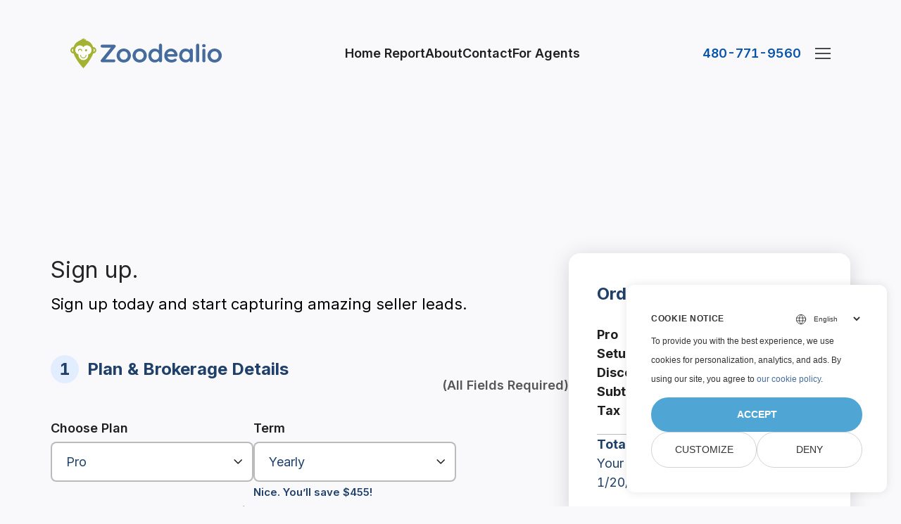

--- FILE ---
content_type: application/x-javascript
request_url: https://zoodealio.com/polyfills.c88e6e4d26ce1c64.js
body_size: 77648
content:
(self.webpackChunkabp_zero_template=self.webpackChunkabp_zero_template||[]).push([[76429],{7435:(a,f,t)=>{"use strict";t(87377),t(19863),t(42822),t(63662),t(73268),t(69789),t(4790),t(3885),t(94834),t(72254),t(88460),t(88188),t(1111),t(19266),t(10609),t(88583)},10609:function(a,f,t){"use strict";var r,e,n=this&&this.__assign||function(){return n=Object.assign||function(s){for(var i,u=1,c=arguments.length;u<c;u++)for(var l in i=arguments[u])Object.prototype.hasOwnProperty.call(i,l)&&(s[l]=i[l]);return s},n.apply(this,arguments)},o=this&&this.__spreadArray||function(s,i,u){if(u||2===arguments.length)for(var v,c=0,l=i.length;c<l;c++)(v||!(c in i))&&(v||(v=Array.prototype.slice.call(i,0,c)),v[c]=i[c]);return s.concat(v||Array.prototype.slice.call(i))};r=function(){!function(E){var S=E.performance;function R(it){S&&S.mark&&S.mark(it)}function b(it,Z){S&&S.measure&&S.measure(it,Z)}R("Zone");var M=E.__Zone_symbol_prefix||"__zone_symbol__";function d(it){return M+it}var O=!0===E[d("forceDuplicateZoneCheck")];if(E.Zone){if(O||"function"!=typeof E.Zone.__symbol__)throw new Error("Zone already loaded.");return E.Zone}var Y=function(){function it(Z,G){this._parent=Z,this._name=G?G.name||"unnamed":"<root>",this._properties=G&&G.properties||{},this._zoneDelegate=new gt(this,this._parent&&this._parent._zoneDelegate,G)}return it.assertZonePatched=function(){if(E.Promise!==Wt.ZoneAwarePromise)throw new Error("Zone.js has detected that ZoneAwarePromise `(window|global).Promise` has been overwritten.\nMost likely cause is that a Promise polyfill has been loaded after Zone.js (Polyfilling Promise api is not necessary when zone.js is loaded. If you must load one, do so before loading zone.js.)")},Object.defineProperty(it,"root",{get:function(){for(var Z=it.current;Z.parent;)Z=Z.parent;return Z},enumerable:!1,configurable:!0}),Object.defineProperty(it,"current",{get:function(){return yr.zone},enumerable:!1,configurable:!0}),Object.defineProperty(it,"currentTask",{get:function(){return Fr},enumerable:!1,configurable:!0}),it.__load_patch=function(Z,G,w){if(void 0===w&&(w=!1),Wt.hasOwnProperty(Z)){if(!w&&O)throw Error("Already loaded patch: "+Z)}else if(!E["__Zone_disable_"+Z]){var Gt="Zone:"+Z;R(Gt),Wt[Z]=G(E,it,dr),b(Gt,Gt)}},Object.defineProperty(it.prototype,"parent",{get:function(){return this._parent},enumerable:!1,configurable:!0}),Object.defineProperty(it.prototype,"name",{get:function(){return this._name},enumerable:!1,configurable:!0}),it.prototype.get=function(Z){var G=this.getZoneWith(Z);if(G)return G._properties[Z]},it.prototype.getZoneWith=function(Z){for(var G=this;G;){if(G._properties.hasOwnProperty(Z))return G;G=G._parent}return null},it.prototype.fork=function(Z){if(!Z)throw new Error("ZoneSpec required!");return this._zoneDelegate.fork(this,Z)},it.prototype.wrap=function(Z,G){if("function"!=typeof Z)throw new Error("Expecting function got: "+Z);var w=this._zoneDelegate.intercept(this,Z,G),Gt=this;return function(){return Gt.runGuarded(w,this,arguments,G)}},it.prototype.run=function(Z,G,w,Gt){yr={parent:yr,zone:this};try{return this._zoneDelegate.invoke(this,Z,G,w,Gt)}finally{yr=yr.parent}},it.prototype.runGuarded=function(Z,G,w,Gt){void 0===G&&(G=null),yr={parent:yr,zone:this};try{try{return this._zoneDelegate.invoke(this,Z,G,w,Gt)}catch(Or){if(this._zoneDelegate.handleError(this,Or))throw Or}}finally{yr=yr.parent}},it.prototype.runTask=function(Z,G,w){if(Z.zone!=this)throw new Error("A task can only be run in the zone of creation! (Creation: "+(Z.zone||vt).name+"; Execution: "+this.name+")");if(Z.state!==$t||Z.type!==Qt&&Z.type!==Bt){var Gt=Z.state!=or;Gt&&Z._transitionTo(or,Xt),Z.runCount++;var Or=Fr;Fr=Z,yr={parent:yr,zone:this};try{Z.type==Bt&&Z.data&&!Z.data.isPeriodic&&(Z.cancelFn=void 0);try{return this._zoneDelegate.invokeTask(this,Z,G,w)}catch(Hr){if(this._zoneDelegate.handleError(this,Hr))throw Hr}}finally{Z.state!==$t&&Z.state!==Er&&(Z.type==Qt||Z.data&&Z.data.isPeriodic?Gt&&Z._transitionTo(Xt,or):(Z.runCount=0,this._updateTaskCount(Z,-1),Gt&&Z._transitionTo($t,or,$t))),yr=yr.parent,Fr=Or}}},it.prototype.scheduleTask=function(Z){if(Z.zone&&Z.zone!==this)for(var G=this;G;){if(G===Z.zone)throw Error("can not reschedule task to ".concat(this.name," which is descendants of the original zone ").concat(Z.zone.name));G=G.parent}Z._transitionTo(Yt,$t);var w=[];Z._zoneDelegates=w,Z._zone=this;try{Z=this._zoneDelegate.scheduleTask(this,Z)}catch(Gt){throw Z._transitionTo(Er,Yt,$t),this._zoneDelegate.handleError(this,Gt),Gt}return Z._zoneDelegates===w&&this._updateTaskCount(Z,1),Z.state==Yt&&Z._transitionTo(Xt,Yt),Z},it.prototype.scheduleMicroTask=function(Z,G,w,Gt){return this.scheduleTask(new U(Jt,Z,G,w,Gt,void 0))},it.prototype.scheduleMacroTask=function(Z,G,w,Gt,Or){return this.scheduleTask(new U(Bt,Z,G,w,Gt,Or))},it.prototype.scheduleEventTask=function(Z,G,w,Gt,Or){return this.scheduleTask(new U(Qt,Z,G,w,Gt,Or))},it.prototype.cancelTask=function(Z){if(Z.zone!=this)throw new Error("A task can only be cancelled in the zone of creation! (Creation: "+(Z.zone||vt).name+"; Execution: "+this.name+")");if(Z.state===Xt||Z.state===or){Z._transitionTo(Ft,Xt,or);try{this._zoneDelegate.cancelTask(this,Z)}catch(G){throw Z._transitionTo(Er,Ft),this._zoneDelegate.handleError(this,G),G}return this._updateTaskCount(Z,-1),Z._transitionTo($t,Ft),Z.runCount=0,Z}},it.prototype._updateTaskCount=function(Z,G){var w=Z._zoneDelegates;-1==G&&(Z._zoneDelegates=null);for(var Gt=0;Gt<w.length;Gt++)w[Gt]._updateTaskCount(Z.type,G)},it}();Y.__symbol__=d;var yt,q={name:"",onHasTask:function(it,Z,G,w){return it.hasTask(G,w)},onScheduleTask:function(it,Z,G,w){return it.scheduleTask(G,w)},onInvokeTask:function(it,Z,G,w,Gt,Or){return it.invokeTask(G,w,Gt,Or)},onCancelTask:function(it,Z,G,w){return it.cancelTask(G,w)}},gt=function(){function it(Z,G,w){this._taskCounts={microTask:0,macroTask:0,eventTask:0},this.zone=Z,this._parentDelegate=G,this._forkZS=w&&(w&&w.onFork?w:G._forkZS),this._forkDlgt=w&&(w.onFork?G:G._forkDlgt),this._forkCurrZone=w&&(w.onFork?this.zone:G._forkCurrZone),this._interceptZS=w&&(w.onIntercept?w:G._interceptZS),this._interceptDlgt=w&&(w.onIntercept?G:G._interceptDlgt),this._interceptCurrZone=w&&(w.onIntercept?this.zone:G._interceptCurrZone),this._invokeZS=w&&(w.onInvoke?w:G._invokeZS),this._invokeDlgt=w&&(w.onInvoke?G:G._invokeDlgt),this._invokeCurrZone=w&&(w.onInvoke?this.zone:G._invokeCurrZone),this._handleErrorZS=w&&(w.onHandleError?w:G._handleErrorZS),this._handleErrorDlgt=w&&(w.onHandleError?G:G._handleErrorDlgt),this._handleErrorCurrZone=w&&(w.onHandleError?this.zone:G._handleErrorCurrZone),this._scheduleTaskZS=w&&(w.onScheduleTask?w:G._scheduleTaskZS),this._scheduleTaskDlgt=w&&(w.onScheduleTask?G:G._scheduleTaskDlgt),this._scheduleTaskCurrZone=w&&(w.onScheduleTask?this.zone:G._scheduleTaskCurrZone),this._invokeTaskZS=w&&(w.onInvokeTask?w:G._invokeTaskZS),this._invokeTaskDlgt=w&&(w.onInvokeTask?G:G._invokeTaskDlgt),this._invokeTaskCurrZone=w&&(w.onInvokeTask?this.zone:G._invokeTaskCurrZone),this._cancelTaskZS=w&&(w.onCancelTask?w:G._cancelTaskZS),this._cancelTaskDlgt=w&&(w.onCancelTask?G:G._cancelTaskDlgt),this._cancelTaskCurrZone=w&&(w.onCancelTask?this.zone:G._cancelTaskCurrZone),this._hasTaskZS=null,this._hasTaskDlgt=null,this._hasTaskDlgtOwner=null,this._hasTaskCurrZone=null;var Gt=w&&w.onHasTask;(Gt||G&&G._hasTaskZS)&&(this._hasTaskZS=Gt?w:q,this._hasTaskDlgt=G,this._hasTaskDlgtOwner=this,this._hasTaskCurrZone=Z,w.onScheduleTask||(this._scheduleTaskZS=q,this._scheduleTaskDlgt=G,this._scheduleTaskCurrZone=this.zone),w.onInvokeTask||(this._invokeTaskZS=q,this._invokeTaskDlgt=G,this._invokeTaskCurrZone=this.zone),w.onCancelTask||(this._cancelTaskZS=q,this._cancelTaskDlgt=G,this._cancelTaskCurrZone=this.zone))}return it.prototype.fork=function(Z,G){return this._forkZS?this._forkZS.onFork(this._forkDlgt,this.zone,Z,G):new Y(Z,G)},it.prototype.intercept=function(Z,G,w){return this._interceptZS?this._interceptZS.onIntercept(this._interceptDlgt,this._interceptCurrZone,Z,G,w):G},it.prototype.invoke=function(Z,G,w,Gt,Or){return this._invokeZS?this._invokeZS.onInvoke(this._invokeDlgt,this._invokeCurrZone,Z,G,w,Gt,Or):G.apply(w,Gt)},it.prototype.handleError=function(Z,G){return!this._handleErrorZS||this._handleErrorZS.onHandleError(this._handleErrorDlgt,this._handleErrorCurrZone,Z,G)},it.prototype.scheduleTask=function(Z,G){var w=G;if(this._scheduleTaskZS)this._hasTaskZS&&w._zoneDelegates.push(this._hasTaskDlgtOwner),(w=this._scheduleTaskZS.onScheduleTask(this._scheduleTaskDlgt,this._scheduleTaskCurrZone,Z,G))||(w=G);else if(G.scheduleFn)G.scheduleFn(G);else{if(G.type!=Jt)throw new Error("Task is missing scheduleFn.");Ct(G)}return w},it.prototype.invokeTask=function(Z,G,w,Gt){return this._invokeTaskZS?this._invokeTaskZS.onInvokeTask(this._invokeTaskDlgt,this._invokeTaskCurrZone,Z,G,w,Gt):G.callback.apply(w,Gt)},it.prototype.cancelTask=function(Z,G){var w;if(this._cancelTaskZS)w=this._cancelTaskZS.onCancelTask(this._cancelTaskDlgt,this._cancelTaskCurrZone,Z,G);else{if(!G.cancelFn)throw Error("Task is not cancelable");w=G.cancelFn(G)}return w},it.prototype.hasTask=function(Z,G){try{this._hasTaskZS&&this._hasTaskZS.onHasTask(this._hasTaskDlgt,this._hasTaskCurrZone,Z,G)}catch(w){this.handleError(Z,w)}},it.prototype._updateTaskCount=function(Z,G){var w=this._taskCounts,Gt=w[Z],Or=w[Z]=Gt+G;if(Or<0)throw new Error("More tasks executed then were scheduled.");0!=Gt&&0!=Or||this.hasTask(this.zone,{microTask:w.microTask>0,macroTask:w.macroTask>0,eventTask:w.eventTask>0,change:Z})},it}(),U=function(){function it(Z,G,w,Gt,Or,Hr){if(this._zone=null,this.runCount=0,this._zoneDelegates=null,this._state="notScheduled",this.type=Z,this.source=G,this.data=Gt,this.scheduleFn=Or,this.cancelFn=Hr,!w)throw new Error("callback is not defined");this.callback=w;var tt=this;this.invoke=Z===Qt&&Gt&&Gt.useG?it.invokeTask:function(){return it.invokeTask.call(E,tt,this,arguments)}}return it.invokeTask=function(Z,G,w){Z||(Z=this),hr++;try{return Z.runCount++,Z.zone.runTask(Z,G,w)}finally{1==hr&&Et(),hr--}},Object.defineProperty(it.prototype,"zone",{get:function(){return this._zone},enumerable:!1,configurable:!0}),Object.defineProperty(it.prototype,"state",{get:function(){return this._state},enumerable:!1,configurable:!0}),it.prototype.cancelScheduleRequest=function(){this._transitionTo($t,Yt)},it.prototype._transitionTo=function(Z,G,w){if(this._state!==G&&this._state!==w)throw new Error("".concat(this.type," '").concat(this.source,"': can not transition to '").concat(Z,"', expecting state '").concat(G,"'").concat(w?" or '"+w+"'":"",", was '").concat(this._state,"'."));this._state=Z,Z==$t&&(this._zoneDelegates=null)},it.prototype.toString=function(){return this.data&&typeof this.data.handleId<"u"?this.data.handleId.toString():Object.prototype.toString.call(this)},it.prototype.toJSON=function(){return{type:this.type,state:this.state,source:this.source,zone:this.zone.name,runCount:this.runCount}},it}(),K=d("setTimeout"),N=d("Promise"),X=d("then"),ot=[],dt=!1;function xt(it){if(yt||E[N]&&(yt=E[N].resolve(0)),yt){var Z=yt[X];Z||(Z=yt.then),Z.call(yt,it)}else E[K](it,0)}function Ct(it){0===hr&&0===ot.length&&xt(Et),it&&ot.push(it)}function Et(){if(!dt){for(dt=!0;ot.length;){var it=ot;ot=[];for(var Z=0;Z<it.length;Z++){var G=it[Z];try{G.zone.runTask(G,null,null)}catch(w){dr.onUnhandledError(w)}}}dr.microtaskDrainDone(),dt=!1}}var vt={name:"NO ZONE"},$t="notScheduled",Yt="scheduling",Xt="scheduled",or="running",Ft="canceling",Er="unknown",Jt="microTask",Bt="macroTask",Qt="eventTask",Wt={},dr={symbol:d,currentZoneFrame:function(){return yr},onUnhandledError:ur,microtaskDrainDone:ur,scheduleMicroTask:Ct,showUncaughtError:function(){return!Y[d("ignoreConsoleErrorUncaughtError")]},patchEventTarget:function(){return[]},patchOnProperties:ur,patchMethod:function(){return ur},bindArguments:function(){return[]},patchThen:function(){return ur},patchMacroTask:function(){return ur},patchEventPrototype:function(){return ur},isIEOrEdge:function(){return!1},getGlobalObjects:function(){},ObjectDefineProperty:function(){return ur},ObjectGetOwnPropertyDescriptor:function(){},ObjectCreate:function(){},ArraySlice:function(){return[]},patchClass:function(){return ur},wrapWithCurrentZone:function(){return ur},filterProperties:function(){return[]},attachOriginToPatched:function(){return ur},_redefineProperty:function(){return ur},patchCallbacks:function(){return ur},nativeScheduleMicroTask:xt},yr={parent:null,zone:new Y(null,null)},Fr=null,hr=0;function ur(){}b("Zone","Zone"),E.Zone=Y}(typeof window<"u"&&window||typeof self<"u"&&self||global);var s=Object.getOwnPropertyDescriptor,i=Object.defineProperty,u=Object.getPrototypeOf,c=Object.create,l=Array.prototype.slice,v="addEventListener",h="removeEventListener",g=Zone.__symbol__(v),p=Zone.__symbol__(h),m="true",y="false",I=Zone.__symbol__("");function D(E,S){return Zone.current.wrap(E,S)}function A(E,S,R,b,M){return Zone.current.scheduleMacroTask(E,S,R,b,M)}var T=Zone.__symbol__,j=typeof window<"u",P=j?window:void 0,C=j&&P||"object"==typeof self&&self||global,$="removeAttribute";function B(E,S){for(var R=E.length-1;R>=0;R--)"function"==typeof E[R]&&(E[R]=D(E[R],S+"_"+R));return E}function H(E){return!E||!1!==E.writable&&!("function"==typeof E.get&&typeof E.set>"u")}var J=typeof WorkerGlobalScope<"u"&&self instanceof WorkerGlobalScope,V=!("nw"in C)&&typeof C.process<"u"&&"[object process]"==={}.toString.call(C.process),k=!V&&!J&&!(!j||!P.HTMLElement),ut=typeof C.process<"u"&&"[object process]"==={}.toString.call(C.process)&&!J&&!(!j||!P.HTMLElement),lt={},at=function(E){if(E=E||C.event){var S=lt[E.type];S||(S=lt[E.type]=T("ON_PROPERTY"+E.type));var M,R=this||E.target||C,b=R[S];return k&&R===P&&"error"===E.type?!0===(M=b&&b.call(this,E.message,E.filename,E.lineno,E.colno,E.error))&&E.preventDefault():null!=(M=b&&b.apply(this,arguments))&&!M&&E.preventDefault(),M}};function ct(E,S,R){var b=s(E,S);if(!b&&R&&s(R,S)&&(b={enumerable:!0,configurable:!0}),b&&b.configurable){var d=T("on"+S+"patched");if(!E.hasOwnProperty(d)||!E[d]){delete b.writable,delete b.value;var O=b.get,Y=b.set,q=S.slice(2),gt=lt[q];gt||(gt=lt[q]=T("ON_PROPERTY"+q)),b.set=function(U){var K=this;!K&&E===C&&(K=C),K&&("function"==typeof K[gt]&&K.removeEventListener(q,at),Y&&Y.call(K,null),K[gt]=U,"function"==typeof U&&K.addEventListener(q,at,!1))},b.get=function(){var U=this;if(!U&&E===C&&(U=C),!U)return null;var K=U[gt];if(K)return K;if(O){var N=O.call(this);if(N)return b.set.call(this,N),"function"==typeof U[$]&&U.removeAttribute(S),N}return null},i(E,S,b),E[d]=!0}}}function rt(E,S,R){if(S)for(var b=0;b<S.length;b++)ct(E,"on"+S[b],R);else{var M=[];for(var d in E)"on"==d.slice(0,2)&&M.push(d);for(var O=0;O<M.length;O++)ct(E,M[O],R)}}var ft=T("originalInstance");function st(E){var S=C[E];if(S){C[T(E)]=S,C[E]=function(){var M=B(arguments,E);switch(M.length){case 0:this[ft]=new S;break;case 1:this[ft]=new S(M[0]);break;case 2:this[ft]=new S(M[0],M[1]);break;case 3:this[ft]=new S(M[0],M[1],M[2]);break;case 4:this[ft]=new S(M[0],M[1],M[2],M[3]);break;default:throw new Error("Arg list too long.")}},Ot(C[E],S);var b,R=new S(function(){});for(b in R)"XMLHttpRequest"===E&&"responseBlob"===b||function(M){"function"==typeof R[M]?C[E].prototype[M]=function(){return this[ft][M].apply(this[ft],arguments)}:i(C[E].prototype,M,{set:function(d){"function"==typeof d?(this[ft][M]=D(d,E+"."+M),Ot(this[ft][M],d)):this[ft][M]=d},get:function(){return this[ft][M]}})}(b);for(b in S)"prototype"!==b&&S.hasOwnProperty(b)&&(C[E][b]=S[b])}}function Pt(E,S,R){for(var b=E;b&&!b.hasOwnProperty(S);)b=u(b);!b&&E[S]&&(b=E);var M=T(S),d=null;if(b&&(!(d=b[M])||!b.hasOwnProperty(M))&&(d=b[M]=b[S],H(b&&s(b,S)))){var Y=R(d,M,S);b[S]=function(){return Y(this,arguments)},Ot(b[S],d)}return d}function At(E,S,R){var b=null;function M(d){var O=d.data;return O.args[O.cbIdx]=function(){d.invoke.apply(this,arguments)},b.apply(O.target,O.args),d}b=Pt(E,S,function(d){return function(O,Y){var q=R(O,Y);return q.cbIdx>=0&&"function"==typeof Y[q.cbIdx]?A(q.name,Y[q.cbIdx],q,M):d.apply(O,Y)}})}function Ot(E,S){E[T("OriginalDelegate")]=S}var Lt=!1,kt=!1;function er(){if(Lt)return kt;Lt=!0;try{var E=P.navigator.userAgent;(-1!==E.indexOf("MSIE ")||-1!==E.indexOf("Trident/")||-1!==E.indexOf("Edge/"))&&(kt=!0)}catch{}return kt}Zone.__load_patch("ZoneAwarePromise",function(E,S,R){var b=Object.getOwnPropertyDescriptor,M=Object.defineProperty;var O=R.symbol,Y=[],q=!0===E[O("DISABLE_WRAPPING_UNCAUGHT_PROMISE_REJECTION")],gt=O("Promise"),U=O("then"),K="__creationTrace__";R.onUnhandledError=function(tt){if(R.showUncaughtError()){var Tt=tt&&tt.rejection;Tt?console.error("Unhandled Promise rejection:",Tt instanceof Error?Tt.message:Tt,"; Zone:",tt.zone.name,"; Task:",tt.task&&tt.task.source,"; Value:",Tt,Tt instanceof Error?Tt.stack:void 0):console.error(tt)}},R.microtaskDrainDone=function(){for(var tt=function(){var Tt=Y.shift();try{Tt.zone.runGuarded(function(){throw Tt.throwOriginal?Tt.rejection:Tt})}catch(ht){!function X(tt){R.onUnhandledError(tt);try{var Tt=S[N];"function"==typeof Tt&&Tt.call(this,tt)}catch{}}(ht)}};Y.length;)tt()};var N=O("unhandledPromiseRejectionHandler");function ot(tt){return tt&&tt.then}function dt(tt){return tt}function yt(tt){return G.reject(tt)}var xt=O("state"),Ct=O("value"),Et=O("finally"),vt=O("parentPromiseValue"),$t=O("parentPromiseState"),Yt="Promise.then",Xt=null,or=!0,Ft=!1,Er=0;function Jt(tt,Tt){return function(ht){try{dr(tt,Tt,ht)}catch(_){dr(tt,!1,_)}}}var Bt=function(){var tt=!1;return function(ht){return function(){tt||(tt=!0,ht.apply(null,arguments))}}},Qt="Promise resolved with itself",Wt=O("currentTaskTrace");function dr(tt,Tt,ht){var _=Bt();if(tt===ht)throw new TypeError(Qt);if(tt[xt]===Xt){var Mt=null;try{("object"==typeof ht||"function"==typeof ht)&&(Mt=ht&&ht.then)}catch(rr){return _(function(){dr(tt,!1,rr)})(),tt}if(Tt!==Ft&&ht instanceof G&&ht.hasOwnProperty(xt)&&ht.hasOwnProperty(Ct)&&ht[xt]!==Xt)Fr(ht),dr(tt,ht[xt],ht[Ct]);else if(Tt!==Ft&&"function"==typeof Mt)try{Mt.call(ht,_(Jt(tt,Tt)),_(Jt(tt,!1)))}catch(rr){_(function(){dr(tt,!1,rr)})()}else{tt[xt]=Tt;var wt=tt[Ct];if(tt[Ct]=ht,tt[Et]===Et&&Tt===or&&(tt[xt]=tt[$t],tt[Ct]=tt[vt]),Tt===Ft&&ht instanceof Error){var Kt=S.currentTask&&S.currentTask.data&&S.currentTask.data[K];Kt&&M(ht,Wt,{configurable:!0,enumerable:!1,writable:!0,value:Kt})}for(var qt=0;qt<wt.length;)hr(tt,wt[qt++],wt[qt++],wt[qt++],wt[qt++]);if(0==wt.length&&Tt==Ft){tt[xt]=Er;var _t=ht;try{throw new Error("Uncaught (in promise): "+function d(tt){return tt&&tt.toString===Object.prototype.toString?(tt.constructor&&tt.constructor.name||"")+": "+JSON.stringify(tt):tt?tt.toString():Object.prototype.toString.call(tt)}(ht)+(ht&&ht.stack?"\n"+ht.stack:""))}catch(rr){_t=rr}q&&(_t.throwOriginal=!0),_t.rejection=ht,_t.promise=tt,_t.zone=S.current,_t.task=S.currentTask,Y.push(_t),R.scheduleMicroTask()}}}return tt}var yr=O("rejectionHandledHandler");function Fr(tt){if(tt[xt]===Er){try{var Tt=S[yr];Tt&&"function"==typeof Tt&&Tt.call(this,{rejection:tt[Ct],promise:tt})}catch{}tt[xt]=Ft;for(var ht=0;ht<Y.length;ht++)tt===Y[ht].promise&&Y.splice(ht,1)}}function hr(tt,Tt,ht,_,Mt){Fr(tt);var wt=tt[xt],Kt=wt?"function"==typeof _?_:dt:"function"==typeof Mt?Mt:yt;Tt.scheduleMicroTask(Yt,function(){try{var qt=tt[Ct],_t=!!ht&&Et===ht[Et];_t&&(ht[vt]=qt,ht[$t]=wt);var rr=Tt.run(Kt,void 0,_t&&Kt!==yt&&Kt!==dt?[]:[qt]);dr(ht,!0,rr)}catch(ar){dr(ht,!1,ar)}},ht)}var it=function(){},Z=E.AggregateError,G=function(){function tt(Tt){var ht=this;if(!(ht instanceof tt))throw new Error("Must be an instanceof Promise.");ht[xt]=Xt,ht[Ct]=[];try{var _=Bt();Tt&&Tt(_(Jt(ht,or)),_(Jt(ht,Ft)))}catch(Mt){dr(ht,!1,Mt)}}return tt.toString=function(){return"function ZoneAwarePromise() { [native code] }"},tt.resolve=function(Tt){return dr(new this(null),or,Tt)},tt.reject=function(Tt){return dr(new this(null),Ft,Tt)},tt.any=function(Tt){if(!Tt||"function"!=typeof Tt[Symbol.iterator])return Promise.reject(new Z([],"All promises were rejected"));var ht=[],_=0;try{for(var Mt=0,wt=Tt;Mt<wt.length;Mt++)_++,ht.push(tt.resolve(wt[Mt]))}catch{return Promise.reject(new Z([],"All promises were rejected"))}if(0===_)return Promise.reject(new Z([],"All promises were rejected"));var qt=!1,_t=[];return new tt(function(rr,ar){for(var Sr=0;Sr<ht.length;Sr++)ht[Sr].then(function($r){qt||(qt=!0,rr($r))},function($r){_t.push($r),0==--_&&(qt=!0,ar(new Z(_t,"All promises were rejected")))})})},tt.race=function(Tt){var ht,_,Mt=new this(function(ar,Sr){ht=ar,_=Sr});function wt(ar){ht(ar)}function Kt(ar){_(ar)}for(var qt=0,_t=Tt;qt<_t.length;qt++){var rr=_t[qt];ot(rr)||(rr=this.resolve(rr)),rr.then(wt,Kt)}return Mt},tt.all=function(Tt){return tt.allWithCallback(Tt)},tt.allSettled=function(Tt){return(this&&this.prototype instanceof tt?this:tt).allWithCallback(Tt,{thenCallback:function(_){return{status:"fulfilled",value:_}},errorCallback:function(_){return{status:"rejected",reason:_}}})},tt.allWithCallback=function(Tt,ht){for(var _,Mt,wt=new this(function(Ar,Lr){_=Ar,Mt=Lr}),Kt=2,qt=0,_t=[],rr=function(Ar){ot(Ar)||(Ar=ar.resolve(Ar));var Lr=qt;try{Ar.then(function(Mr){_t[Lr]=ht?ht.thenCallback(Mr):Mr,0==--Kt&&_(_t)},function(Mr){ht?(_t[Lr]=ht.errorCallback(Mr),0==--Kt&&_(_t)):Mt(Mr)})}catch(Mr){Mt(Mr)}Kt++,qt++},ar=this,Sr=0,$r=Tt;Sr<$r.length;Sr++)rr($r[Sr]);return 0==(Kt-=2)&&_(_t),wt},Object.defineProperty(tt.prototype,Symbol.toStringTag,{get:function(){return"Promise"},enumerable:!1,configurable:!0}),Object.defineProperty(tt.prototype,Symbol.species,{get:function(){return tt},enumerable:!1,configurable:!0}),tt.prototype.then=function(Tt,ht){var _,Mt=null===(_=this.constructor)||void 0===_?void 0:_[Symbol.species];(!Mt||"function"!=typeof Mt)&&(Mt=this.constructor||tt);var wt=new Mt(it),Kt=S.current;return this[xt]==Xt?this[Ct].push(Kt,wt,Tt,ht):hr(this,Kt,wt,Tt,ht),wt},tt.prototype.catch=function(Tt){return this.then(null,Tt)},tt.prototype.finally=function(Tt){var ht,_=null===(ht=this.constructor)||void 0===ht?void 0:ht[Symbol.species];(!_||"function"!=typeof _)&&(_=tt);var Mt=new _(it);Mt[Et]=Et;var wt=S.current;return this[xt]==Xt?this[Ct].push(wt,Mt,Tt,Tt):hr(this,wt,Mt,Tt,Tt),Mt},tt}();G.resolve=G.resolve,G.reject=G.reject,G.race=G.race,G.all=G.all;var w=E[gt]=E.Promise;E.Promise=G;var Gt=O("thenPatched");function Or(tt){var Tt=tt.prototype,ht=b(Tt,"then");if(!ht||!1!==ht.writable&&ht.configurable){var _=Tt.then;Tt[U]=_,tt.prototype.then=function(Mt,wt){var Kt=this;return new G(function(_t,rr){_.call(Kt,_t,rr)}).then(Mt,wt)},tt[Gt]=!0}}return R.patchThen=Or,w&&(Or(w),Pt(E,"fetch",function(tt){return function Hr(tt){return function(Tt,ht){var _=tt.apply(Tt,ht);if(_ instanceof G)return _;var Mt=_.constructor;return Mt[Gt]||Or(Mt),_}}(tt)})),Promise[S.__symbol__("uncaughtPromiseErrors")]=Y,G}),Zone.__load_patch("toString",function(E){var S=Function.prototype.toString,R=T("OriginalDelegate"),b=T("Promise"),M=T("Error"),d=function(){if("function"==typeof this){var gt=this[R];if(gt)return"function"==typeof gt?S.call(gt):Object.prototype.toString.call(gt);if(this===Promise){var U=E[b];if(U)return S.call(U)}if(this===Error){var K=E[M];if(K)return S.call(K)}}return S.call(this)};d[R]=S,Function.prototype.toString=d;var O=Object.prototype.toString;Object.prototype.toString=function(){return"function"==typeof Promise&&this instanceof Promise?"[object Promise]":O.call(this)}});var Vt=!1;if(typeof window<"u")try{var Ht=Object.defineProperty({},"passive",{get:function(){Vt=!0}});window.addEventListener("test",Ht,Ht),window.removeEventListener("test",Ht,Ht)}catch{Vt=!1}var W,Q,et,bt,It,Tr={useG:!0},lr={},pr={},mr=new RegExp("^"+I+"(\\w+)(true|false)$"),xr=T("propagationStopped");function Zr(E,S){var R=(S?S(E):E)+y,b=(S?S(E):E)+m,M=I+R,d=I+b;lr[E]={},lr[E][y]=M,lr[E][m]=d}function Ir(E,S,R,b){var M=b&&b.add||v,d=b&&b.rm||h,O=b&&b.listeners||"eventListeners",Y=b&&b.rmAll||"removeAllListeners",q=T(M),gt="."+M+":",U="prependListener",K="."+U+":",N=function(Et,vt,$t){if(!Et.isRemoved){var Xt,Yt=Et.callback;"object"==typeof Yt&&Yt.handleEvent&&(Et.callback=function(Er){return Yt.handleEvent(Er)},Et.originalDelegate=Yt);try{Et.invoke(Et,vt,[$t])}catch(Er){Xt=Er}var or=Et.options;return or&&"object"==typeof or&&or.once&&vt[d].call(vt,$t.type,Et.originalDelegate?Et.originalDelegate:Et.callback,or),Xt}};function X(Et,vt,$t){if(vt=vt||E.event){var Yt=Et||vt.target||E,Xt=Yt[lr[vt.type][$t?m:y]];if(Xt){var or=[];if(1===Xt.length)(Ft=N(Xt[0],Yt,vt))&&or.push(Ft);else for(var Er=Xt.slice(),Jt=0;Jt<Er.length&&(!vt||!0!==vt[xr]);Jt++){var Ft;(Ft=N(Er[Jt],Yt,vt))&&or.push(Ft)}if(1===or.length)throw or[0];var Bt=function(Qt){var Wt=or[Qt];S.nativeScheduleMicroTask(function(){throw Wt})};for(Jt=0;Jt<or.length;Jt++)Bt(Jt)}}}var ot=function(Et){return X(this,Et,!1)},dt=function(Et){return X(this,Et,!0)};function yt(Et,vt){if(!Et)return!1;var $t=!0;vt&&void 0!==vt.useG&&($t=vt.useG);var Yt=vt&&vt.vh,Xt=!0;vt&&void 0!==vt.chkDup&&(Xt=vt.chkDup);var or=!1;vt&&void 0!==vt.rt&&(or=vt.rt);for(var Ft=Et;Ft&&!Ft.hasOwnProperty(M);)Ft=u(Ft);if(!Ft&&Et[M]&&(Ft=Et),!Ft||Ft[q])return!1;var yr,Er=vt&&vt.eventNameToString,Jt={},Bt=Ft[q]=Ft[M],Qt=Ft[T(d)]=Ft[d],Wt=Ft[T(O)]=Ft[O],dr=Ft[T(Y)]=Ft[Y];vt&&vt.prepend&&(yr=Ft[T(vt.prepend)]=Ft[vt.prepend]);var w=$t?function(_){if(!Jt.isExisting)return Bt.call(Jt.target,Jt.eventName,Jt.capture?dt:ot,Jt.options)}:function(_){return Bt.call(Jt.target,Jt.eventName,_.invoke,Jt.options)},Gt=$t?function(_){if(!_.isRemoved){var Mt=lr[_.eventName],wt=void 0;Mt&&(wt=Mt[_.capture?m:y]);var Kt=wt&&_.target[wt];if(Kt)for(var qt=0;qt<Kt.length;qt++)if(Kt[qt]===_){Kt.splice(qt,1),_.isRemoved=!0,0===Kt.length&&(_.allRemoved=!0,_.target[wt]=null);break}}if(_.allRemoved)return Qt.call(_.target,_.eventName,_.capture?dt:ot,_.options)}:function(_){return Qt.call(_.target,_.eventName,_.invoke,_.options)},Hr=vt&&vt.diff?vt.diff:function(_,Mt){var wt=typeof Mt;return"function"===wt&&_.callback===Mt||"object"===wt&&_.originalDelegate===Mt},tt=Zone[T("UNPATCHED_EVENTS")],Tt=E[T("PASSIVE_EVENTS")],ht=function(_,Mt,wt,Kt,qt,_t){return void 0===qt&&(qt=!1),void 0===_t&&(_t=!1),function(){var rr=this||E,ar=arguments[0];vt&&vt.transferEventName&&(ar=vt.transferEventName(ar));var Sr=arguments[1];if(!Sr)return _.apply(this,arguments);if(V&&"uncaughtException"===ar)return _.apply(this,arguments);var $r=!1;if("function"!=typeof Sr){if(!Sr.handleEvent)return _.apply(this,arguments);$r=!0}if(!Yt||Yt(_,Sr,rr,arguments)){var Kr=Vt&&!!Tt&&-1!==Tt.indexOf(ar),Ar=function Fr(_,Mt){return!Vt&&"object"==typeof _&&_?!!_.capture:Vt&&Mt?"boolean"==typeof _?{capture:_,passive:!0}:_?"object"==typeof _&&!1!==_.passive?n(n({},_),{passive:!0}):_:{passive:!0}:_}(arguments[2],Kr);if(tt)for(var Lr=0;Lr<tt.length;Lr++)if(ar===tt[Lr])return Kr?_.call(rr,ar,Sr,Ar):_.apply(this,arguments);var Mr=!!Ar&&("boolean"==typeof Ar||Ar.capture),Vr=!(!Ar||"object"!=typeof Ar)&&Ar.once,te=Zone.current,Jr=lr[ar];Jr||(Zr(ar,Er),Jr=lr[ar]);var Qr=Jr[Mr?m:y],zr=rr[Qr],kr=!1;if(zr){if(kr=!0,Xt)for(Lr=0;Lr<zr.length;Lr++)if(Hr(zr[Lr],Sr))return}else zr=rr[Qr]=[];var Xr,qr=rr.constructor.name,_r=pr[qr];_r&&(Xr=_r[ar]),Xr||(Xr=qr+Mt+(Er?Er(ar):ar)),Jt.options=Ar,Vr&&(Jt.options.once=!1),Jt.target=rr,Jt.capture=Mr,Jt.eventName=ar,Jt.isExisting=kr;var Yr=$t?Tr:void 0;Yr&&(Yr.taskData=Jt);var wr=te.scheduleEventTask(Xr,Sr,Yr,wt,Kt);if(Jt.target=null,Yr&&(Yr.taskData=null),Vr&&(Ar.once=!0),!Vt&&"boolean"==typeof wr.options||(wr.options=Ar),wr.target=rr,wr.capture=Mr,wr.eventName=ar,$r&&(wr.originalDelegate=Sr),_t?zr.unshift(wr):zr.push(wr),qt)return rr}}};return Ft[M]=ht(Bt,gt,w,Gt,or),yr&&(Ft[U]=ht(yr,K,function(_){return yr.call(Jt.target,Jt.eventName,_.invoke,Jt.options)},Gt,or,!0)),Ft[d]=function(){var _=this||E,Mt=arguments[0];vt&&vt.transferEventName&&(Mt=vt.transferEventName(Mt));var wt=arguments[2],Kt=!!wt&&("boolean"==typeof wt||wt.capture),qt=arguments[1];if(!qt)return Qt.apply(this,arguments);if(!Yt||Yt(Qt,qt,_,arguments)){var rr,_t=lr[Mt];_t&&(rr=_t[Kt?m:y]);var ar=rr&&_[rr];if(ar)for(var Sr=0;Sr<ar.length;Sr++){var $r=ar[Sr];if(Hr($r,qt))return ar.splice(Sr,1),$r.isRemoved=!0,0===ar.length&&($r.allRemoved=!0,_[rr]=null,"string"==typeof Mt)&&(_[I+"ON_PROPERTY"+Mt]=null),$r.zone.cancelTask($r),or?_:void 0}return Qt.apply(this,arguments)}},Ft[O]=function(){var _=this||E,Mt=arguments[0];vt&&vt.transferEventName&&(Mt=vt.transferEventName(Mt));for(var wt=[],Kt=tr(_,Er?Er(Mt):Mt),qt=0;qt<Kt.length;qt++){var _t=Kt[qt];wt.push(_t.originalDelegate?_t.originalDelegate:_t.callback)}return wt},Ft[Y]=function(){var _=this||E,Mt=arguments[0];if(Mt){vt&&vt.transferEventName&&(Mt=vt.transferEventName(Mt));var ar=lr[Mt];if(ar){var Kr=_[ar[y]],Ar=_[ar[m]];if(Kr)for(var Lr=Kr.slice(),Kt=0;Kt<Lr.length;Kt++)this[d].call(this,Mt,(Mr=Lr[Kt]).originalDelegate?Mr.originalDelegate:Mr.callback,Mr.options);if(Ar)for(Lr=Ar.slice(),Kt=0;Kt<Lr.length;Kt++){var Mr;this[d].call(this,Mt,(Mr=Lr[Kt]).originalDelegate?Mr.originalDelegate:Mr.callback,Mr.options)}}}else{var wt=Object.keys(_);for(Kt=0;Kt<wt.length;Kt++){var _t=mr.exec(wt[Kt]),rr=_t&&_t[1];rr&&"removeListener"!==rr&&this[Y].call(this,rr)}this[Y].call(this,"removeListener")}if(or)return this},Ot(Ft[M],Bt),Ot(Ft[d],Qt),dr&&Ot(Ft[Y],dr),Wt&&Ot(Ft[O],Wt),!0}for(var xt=[],Ct=0;Ct<R.length;Ct++)xt[Ct]=yt(R[Ct],b);return xt}function tr(E,S){if(!S){var R=[];for(var b in E){var M=mr.exec(b),d=M&&M[1];if(d&&(!S||d===S)){var O=E[b];if(O)for(var Y=0;Y<O.length;Y++)R.push(O[Y])}}return R}var q=lr[S];q||(Zr(S),q=lr[S]);var gt=E[q[y]],U=E[q[m]];return gt?U?gt.concat(U):gt.slice():U?U.slice():[]}function Br(E,S){var R=E.Event;R&&R.prototype&&S.patchMethod(R.prototype,"stopImmediatePropagation",function(b){return function(M,d){M[xr]=!0,b&&b.apply(M,d)}})}function Wr(E,S,R,b,M){var d=Zone.__symbol__(b);if(!S[d]){var O=S[d]=S[b];S[b]=function(Y,q,gt){return q&&q.prototype&&M.forEach(function(U){var K="".concat(R,".").concat(b,"::")+U,N=q.prototype;try{if(N.hasOwnProperty(U)){var X=E.ObjectGetOwnPropertyDescriptor(N,U);X&&X.value?(X.value=E.wrapWithCurrentZone(X.value,K),E._redefineProperty(q.prototype,U,X)):N[U]&&(N[U]=E.wrapWithCurrentZone(N[U],K))}else N[U]&&(N[U]=E.wrapWithCurrentZone(N[U],K))}catch{}}),O.call(S,Y,q,gt)},E.attachOriginToPatched(S[b],O)}}function Ur(E,S,R){if(!R||0===R.length)return S;var b=R.filter(function(d){return d.target===E});if(!b||0===b.length)return S;var M=b[0].ignoreProperties;return S.filter(function(d){return-1===M.indexOf(d)})}function x(E,S,R,b){E&&rt(E,Ur(E,S,R),b)}function L(E){return Object.getOwnPropertyNames(E).filter(function(S){return S.startsWith("on")&&S.length>2}).map(function(S){return S.substring(2)})}function z(E,S){if((!V||ut)&&!Zone[E.symbol("patchEvents")]){var R=S.__Zone_ignore_on_properties,b=[];if(k){var M=window;b=b.concat(["Document","SVGElement","Element","HTMLElement","HTMLBodyElement","HTMLMediaElement","HTMLFrameSetElement","HTMLFrameElement","HTMLIFrameElement","HTMLMarqueeElement","Worker"]);var d=function sr(){try{var E=P.navigator.userAgent;if(-1!==E.indexOf("MSIE ")||-1!==E.indexOf("Trident/"))return!0}catch{}return!1}()?[{target:M,ignoreProperties:["error"]}]:[];x(M,L(M),R&&R.concat(d),u(M))}b=b.concat(["XMLHttpRequest","XMLHttpRequestEventTarget","IDBIndex","IDBRequest","IDBOpenDBRequest","IDBDatabase","IDBTransaction","IDBCursor","WebSocket"]);for(var O=0;O<b.length;O++){var Y=S[b[O]];Y&&Y.prototype&&x(Y.prototype,L(Y.prototype),R)}}}function pt(E,S,R){var b=R.configurable;return mt(E,S,R=St(E,S,R),b)}function nt(E,S){return E&&E[It]&&E[It][S]}function St(E,S,R){return Object.isFrozen(R)||(R.configurable=!0),R.configurable||(!E[It]&&!Object.isFrozen(E)&&Q(E,It,{writable:!0,value:{}}),E[It]&&(E[It][S]=!0)),R}function mt(E,S,R,b){try{return Q(E,S,R)}catch(O){if(!R.configurable)throw O;typeof b>"u"?delete R.configurable:R.configurable=b;try{return Q(E,S,R)}catch(Y){var M=!1;if(("createdCallback"===S||"attachedCallback"===S||"detachedCallback"===S||"attributeChangedCallback"===S)&&(M=!0),!M)throw Y;var d=null;try{d=JSON.stringify(R)}catch{d=R.toString()}console.log("Attempting to configure '".concat(S,"' with descriptor '").concat(d,"' on object '").concat(E,"' and got error, giving up: ").concat(Y))}}}function fr(E,S){var R=E.getGlobalObjects();if((!R.isNode||R.isMix)&&!function jr(E,S){var R=E.getGlobalObjects();if((R.isBrowser||R.isMix)&&!E.ObjectGetOwnPropertyDescriptor(HTMLElement.prototype,"onclick")&&typeof Element<"u"){var d=E.ObjectGetOwnPropertyDescriptor(Element.prototype,"onclick");if(d&&!d.configurable)return!1;if(d){E.ObjectDefineProperty(Element.prototype,"onclick",{enumerable:!0,configurable:!0,get:function(){return!0}});var Y=!!document.createElement("div").onclick;return E.ObjectDefineProperty(Element.prototype,"onclick",d),Y}}var q=S.XMLHttpRequest;if(!q)return!1;var gt="onreadystatechange",U=q.prototype,K=E.ObjectGetOwnPropertyDescriptor(U,gt);if(K)return E.ObjectDefineProperty(U,gt,{enumerable:!0,configurable:!0,get:function(){return!0}}),Y=!!(N=new q).onreadystatechange,E.ObjectDefineProperty(U,gt,K||{}),Y;var X=E.symbol("fake");E.ObjectDefineProperty(U,gt,{enumerable:!0,configurable:!0,get:function(){return this[X]},set:function(xt){this[X]=xt}});var N,ot=function(){};return(N=new q).onreadystatechange=ot,Y=N[X]===ot,N.onreadystatechange=null,Y}(E,S)){var d=typeof WebSocket<"u";(function Rt(E){for(var S=E.symbol("unbound"),R=function(M){var d=gr[M],O="on"+d;self.addEventListener(d,function(Y){var gt,U,q=Y.target;for(U=q?q.constructor.name+"."+O:"unknown."+O;q;)q[O]&&!q[O][S]&&((gt=E.wrapWithCurrentZone(q[O],U))[S]=q[O],q[O]=gt),q=q.parentElement},!0)},b=0;b<gr.length;b++)R(b)})(E),E.patchClass("XMLHttpRequest"),d&&function ir(E,S){var R=E.getGlobalObjects(),b=R.ADD_EVENT_LISTENER_STR,M=R.REMOVE_EVENT_LISTENER_STR,d=S.WebSocket;S.EventTarget||E.patchEventTarget(S,E,[d.prototype]),S.WebSocket=function(q,gt){var K,N,U=arguments.length>1?new d(q,gt):new d(q),X=E.ObjectGetOwnPropertyDescriptor(U,"onmessage");return X&&!1===X.configurable?(K=E.ObjectCreate(U),N=U,[b,M,"send","close"].forEach(function(ot){K[ot]=function(){var dt=E.ArraySlice.call(arguments);if(ot===b||ot===M){var yt=dt.length>0?dt[0]:void 0;if(yt){var xt=Zone.__symbol__("ON_PROPERTY"+yt);U[xt]=K[xt]}}return U[ot].apply(U,dt)}})):K=U,E.patchOnProperties(K,["close","error","message","open"],N),K};var O=S.WebSocket;for(var Y in d)O[Y]=d[Y]}(E,S),Zone[E.symbol("patchEvents")]=!0}}Zone.__load_patch("util",function(E,S,R){var b=L(E);R.patchOnProperties=rt,R.patchMethod=Pt,R.bindArguments=B,R.patchMacroTask=At;var M=S.__symbol__("BLACK_LISTED_EVENTS"),d=S.__symbol__("UNPATCHED_EVENTS");E[d]&&(E[M]=E[d]),E[M]&&(S[M]=S[d]=E[M]),R.patchEventPrototype=Br,R.patchEventTarget=Ir,R.isIEOrEdge=er,R.ObjectDefineProperty=i,R.ObjectGetOwnPropertyDescriptor=s,R.ObjectCreate=c,R.ArraySlice=l,R.patchClass=st,R.wrapWithCurrentZone=D,R.filterProperties=Ur,R.attachOriginToPatched=Ot,R._redefineProperty=Object.defineProperty,R.patchCallbacks=Wr,R.getGlobalObjects=function(){return{globalSources:pr,zoneSymbolEventNames:lr,eventNames:b,isBrowser:k,isMix:ut,isNode:V,TRUE_STR:m,FALSE_STR:y,ZONE_SYMBOL_PREFIX:I,ADD_EVENT_LISTENER_STR:v,REMOVE_EVENT_LISTENER_STR:h}}});var E,S,gr=o(o(o(o(o(o(o(o([],["abort","animationcancel","animationend","animationiteration","auxclick","beforeinput","blur","cancel","canplay","canplaythrough","change","compositionstart","compositionupdate","compositionend","cuechange","click","close","contextmenu","curechange","dblclick","drag","dragend","dragenter","dragexit","dragleave","dragover","drop","durationchange","emptied","ended","error","focus","focusin","focusout","gotpointercapture","input","invalid","keydown","keypress","keyup","load","loadstart","loadeddata","loadedmetadata","lostpointercapture","mousedown","mouseenter","mouseleave","mousemove","mouseout","mouseover","mouseup","mousewheel","orientationchange","pause","play","playing","pointercancel","pointerdown","pointerenter","pointerleave","pointerlockchange","mozpointerlockchange","webkitpointerlockerchange","pointerlockerror","mozpointerlockerror","webkitpointerlockerror","pointermove","pointout","pointerover","pointerup","progress","ratechange","reset","resize","scroll","seeked","seeking","select","selectionchange","selectstart","show","sort","stalled","submit","suspend","timeupdate","volumechange","touchcancel","touchmove","touchstart","touchend","transitioncancel","transitionend","waiting","wheel"],!0),["webglcontextrestored","webglcontextlost","webglcontextcreationerror"],!0),["autocomplete","autocompleteerror"],!0),["toggle"],!0),["afterscriptexecute","beforescriptexecute","DOMContentLoaded","freeze","fullscreenchange","mozfullscreenchange","webkitfullscreenchange","msfullscreenchange","fullscreenerror","mozfullscreenerror","webkitfullscreenerror","msfullscreenerror","readystatechange","visibilitychange","resume"],!0),["absolutedeviceorientation","afterinput","afterprint","appinstalled","beforeinstallprompt","beforeprint","beforeunload","devicelight","devicemotion","deviceorientation","deviceorientationabsolute","deviceproximity","hashchange","languagechange","message","mozbeforepaint","offline","online","paint","pageshow","pagehide","popstate","rejectionhandled","storage","unhandledrejection","unload","userproximity","vrdisplayconnected","vrdisplaydisconnected","vrdisplaypresentchange"],!0),["beforecopy","beforecut","beforepaste","copy","cut","paste","dragstart","loadend","animationstart","search","transitionrun","transitionstart","webkitanimationend","webkitanimationiteration","webkitanimationstart","webkittransitionend"],!0),["activate","afterupdate","ariarequest","beforeactivate","beforedeactivate","beforeeditfocus","beforeupdate","cellchange","controlselect","dataavailable","datasetchanged","datasetcomplete","errorupdate","filterchange","layoutcomplete","losecapture","move","moveend","movestart","propertychange","resizeend","resizestart","rowenter","rowexit","rowsdelete","rowsinserted","command","compassneedscalibration","deactivate","help","mscontentzoom","msmanipulationstatechanged","msgesturechange","msgesturedoubletap","msgestureend","msgesturehold","msgesturestart","msgesturetap","msgotpointercapture","msinertiastart","mslostpointercapture","mspointercancel","mspointerdown","mspointerenter","mspointerhover","mspointerleave","mspointermove","mspointerout","mspointerover","mspointerup","pointerout","mssitemodejumplistitemremoved","msthumbnailclick","stop","storagecommit"],!0);E=typeof window<"u"?window:typeof global<"u"?global:typeof self<"u"?self:{},S=E.__Zone_symbol_prefix||"__zone_symbol__",E[function R(b){return S+b}("legacyPatch")]=function(){var b=E.Zone;b.__load_patch("defineProperty",function(M,d,O){O._redefineProperty=pt,function Zt(){W=Zone.__symbol__,Q=Object[W("defineProperty")]=Object.defineProperty,et=Object[W("getOwnPropertyDescriptor")]=Object.getOwnPropertyDescriptor,bt=Object.create,It=W("unconfigurables"),Object.defineProperty=function(E,S,R){if(nt(E,S))throw new TypeError("Cannot assign to read only property '"+S+"' of "+E);var b=R.configurable;return"prototype"!==S&&(R=St(E,S,R)),mt(E,S,R,b)},Object.defineProperties=function(E,S){Object.keys(S).forEach(function(O){Object.defineProperty(E,O,S[O])});for(var R=0,b=Object.getOwnPropertySymbols(S);R<b.length;R++){var M=b[R];Object.getOwnPropertyDescriptor(S,M)?.enumerable&&Object.defineProperty(E,M,S[M])}return E},Object.create=function(E,S){return"object"==typeof S&&!Object.isFrozen(S)&&Object.keys(S).forEach(function(R){S[R]=St(E,R,S[R])}),bt(E,S)},Object.getOwnPropertyDescriptor=function(E,S){var R=et(E,S);return R&&nt(E,S)&&(R.configurable=!1),R}}()}),b.__load_patch("registerElement",function(M,d,O){!function nr(E,S){var R=S.getGlobalObjects();(R.isBrowser||R.isMix)&&"registerElement"in E.document&&S.patchCallbacks(S,document,"Document","registerElement",["createdCallback","attachedCallback","detachedCallback","attributeChangedCallback"])}(M,O)}),b.__load_patch("EventTargetLegacy",function(M,d,O){(function Dt(E,S){var R=S.getGlobalObjects(),b=R.eventNames,M=R.globalSources,d=R.zoneSymbolEventNames,O=R.TRUE_STR,Y=R.FALSE_STR,q=R.ZONE_SYMBOL_PREFIX,U="ApplicationCache,EventSource,FileReader,InputMethodContext,MediaController,MessagePort,Node,Performance,SVGElementInstance,SharedWorker,TextTrack,TextTrackCue,TextTrackList,WebKitNamedFlow,Window,Worker,WorkerGlobalScope,XMLHttpRequest,XMLHttpRequestEventTarget,XMLHttpRequestUpload,IDBRequest,IDBOpenDBRequest,IDBDatabase,IDBTransaction,IDBCursor,DBIndex,WebSocket".split(","),K="EventTarget",N=[],X=E.wtf,ot="Anchor,Area,Audio,BR,Base,BaseFont,Body,Button,Canvas,Content,DList,Directory,Div,Embed,FieldSet,Font,Form,Frame,FrameSet,HR,Head,Heading,Html,IFrame,Image,Input,Keygen,LI,Label,Legend,Link,Map,Marquee,Media,Menu,Meta,Meter,Mod,OList,Object,OptGroup,Option,Output,Paragraph,Pre,Progress,Quote,Script,Select,Source,Span,Style,TableCaption,TableCell,TableCol,Table,TableRow,TableSection,TextArea,Title,Track,UList,Unknown,Video".split(",");X?N=ot.map(function(hr){return"HTML"+hr+"Element"}).concat(U):E[K]?N.push(K):N=U;for(var dt=E.__Zone_disable_IE_check||!1,yt=E.__Zone_enable_cross_context_check||!1,xt=S.isIEOrEdge(),Et="[object FunctionWrapper]",vt="function __BROWSERTOOLS_CONSOLE_SAFEFUNC() { [native code] }",$t={MSPointerCancel:"pointercancel",MSPointerDown:"pointerdown",MSPointerEnter:"pointerenter",MSPointerHover:"pointerhover",MSPointerLeave:"pointerleave",MSPointerMove:"pointermove",MSPointerOut:"pointerout",MSPointerOver:"pointerover",MSPointerUp:"pointerup"},Yt=0;Yt<b.length;Yt++){var Er=q+((Xt=b[Yt])+Y),Jt=q+(Xt+O);d[Xt]={},d[Xt][Y]=Er,d[Xt][O]=Jt}for(Yt=0;Yt<ot.length;Yt++)for(var Bt=ot[Yt],Qt=M[Bt]={},Wt=0;Wt<b.length;Wt++){var Xt;Qt[Xt=b[Wt]]=Bt+".addEventListener:"+Xt}var yr=[];for(Yt=0;Yt<N.length;Yt++){var Fr=E[N[Yt]];yr.push(Fr&&Fr.prototype)}return S.patchEventTarget(E,S,yr,{vh:function(hr,ur,it,Z){if(!dt&&xt)if(yt)try{if((G=ur.toString())===Et||G==vt)return hr.apply(it,Z),!1}catch{return hr.apply(it,Z),!1}else{var G;if((G=ur.toString())===Et||G==vt)return hr.apply(it,Z),!1}else if(yt)try{ur.toString()}catch{return hr.apply(it,Z),!1}return!0},transferEventName:function(hr){return $t[hr]||hr}}),Zone[S.symbol("patchEventTarget")]=!!E[K],!0})(M,O),fr(O,M)})};var Ut=T("zoneTask");function br(E,S,R,b){var M=null,d=null;R+=b;var O={};function Y(gt){var U=gt.data;return U.args[0]=function(){return gt.invoke.apply(this,arguments)},U.handleId=M.apply(E,U.args),gt}function q(gt){return d.call(E,gt.data.handleId)}M=Pt(E,S+=b,function(gt){return function(U,K){if("function"==typeof K[0]){var N={isPeriodic:"Interval"===b,delay:"Timeout"===b||"Interval"===b?K[1]||0:void 0,args:K},X=K[0];K[0]=function(){try{return X.apply(this,arguments)}finally{N.isPeriodic||("number"==typeof N.handleId?delete O[N.handleId]:N.handleId&&(N.handleId[Ut]=null))}};var ot=A(S,K[0],N,Y,q);if(!ot)return ot;var dt=ot.data.handleId;return"number"==typeof dt?O[dt]=ot:dt&&(dt[Ut]=ot),dt&&dt.ref&&dt.unref&&"function"==typeof dt.ref&&"function"==typeof dt.unref&&(ot.ref=dt.ref.bind(dt),ot.unref=dt.unref.bind(dt)),"number"==typeof dt||dt?dt:ot}return gt.apply(E,K)}}),d=Pt(E,R,function(gt){return function(U,K){var X,N=K[0];"number"==typeof N?X=O[N]:(X=N&&N[Ut])||(X=N),X&&"string"==typeof X.type?"notScheduled"!==X.state&&(X.cancelFn&&X.data.isPeriodic||0===X.runCount)&&("number"==typeof N?delete O[N]:N&&(N[Ut]=null),X.zone.cancelTask(X)):gt.apply(E,K)}})}Zone.__load_patch("legacy",function(E){var S=E[Zone.__symbol__("legacyPatch")];S&&S()}),Zone.__load_patch("queueMicrotask",function(E,S,R){R.patchMethod(E,"queueMicrotask",function(b){return function(M,d){S.current.scheduleMicroTask("queueMicrotask",d[0])}})}),Zone.__load_patch("timers",function(E){var S="set",R="clear";br(E,S,R,"Timeout"),br(E,S,R,"Interval"),br(E,S,R,"Immediate")}),Zone.__load_patch("requestAnimationFrame",function(E){br(E,"request","cancel","AnimationFrame"),br(E,"mozRequest","mozCancel","AnimationFrame"),br(E,"webkitRequest","webkitCancel","AnimationFrame")}),Zone.__load_patch("blocking",function(E,S){for(var R=["alert","prompt","confirm"],b=0;b<R.length;b++)Pt(E,R[b],function(d,O,Y){return function(q,gt){return S.current.run(d,E,gt,Y)}})}),Zone.__load_patch("EventTarget",function(E,S,R){(function Pr(E,S){S.patchEventPrototype(E,S)})(E,R),function Dr(E,S){if(!Zone[S.symbol("patchEventTarget")]){for(var R=S.getGlobalObjects(),b=R.eventNames,M=R.zoneSymbolEventNames,d=R.TRUE_STR,O=R.FALSE_STR,Y=R.ZONE_SYMBOL_PREFIX,q=0;q<b.length;q++){var gt=b[q],N=Y+(gt+O),X=Y+(gt+d);M[gt]={},M[gt][O]=N,M[gt][d]=X}var ot=E.EventTarget;if(ot&&ot.prototype)return S.patchEventTarget(E,S,[ot&&ot.prototype]),!0}}(E,R);var b=E.XMLHttpRequestEventTarget;b&&b.prototype&&R.patchEventTarget(E,R,[b.prototype])}),Zone.__load_patch("MutationObserver",function(E,S,R){st("MutationObserver"),st("WebKitMutationObserver")}),Zone.__load_patch("IntersectionObserver",function(E,S,R){st("IntersectionObserver")}),Zone.__load_patch("FileReader",function(E,S,R){st("FileReader")}),Zone.__load_patch("on_property",function(E,S,R){z(R,E)}),Zone.__load_patch("customElements",function(E,S,R){!function Gr(E,S){var R=S.getGlobalObjects();(R.isBrowser||R.isMix)&&E.customElements&&"customElements"in E&&S.patchCallbacks(S,E.customElements,"customElements","define",["connectedCallback","disconnectedCallback","adoptedCallback","attributeChangedCallback"])}(E,R)}),Zone.__load_patch("XHR",function(E,S){!function q(gt){var U=gt.XMLHttpRequest;if(U){var K=U.prototype,X=K[g],ot=K[p];if(!X){var dt=gt.XMLHttpRequestEventTarget;if(dt){var yt=dt.prototype;X=yt[g],ot=yt[p]}}var xt="readystatechange",Ct="scheduled",Yt=Pt(K,"open",function(){return function(Bt,Qt){return Bt[b]=0==Qt[2],Bt[O]=Qt[1],Yt.apply(Bt,Qt)}}),or=T("fetchTaskAborting"),Ft=T("fetchTaskScheduling"),Er=Pt(K,"send",function(){return function(Bt,Qt){if(!0===S.current[Ft]||Bt[b])return Er.apply(Bt,Qt);var Wt={target:Bt,url:Bt[O],isPeriodic:!1,args:Qt,aborted:!1},dr=A("XMLHttpRequest.send",vt,Wt,Et,$t);Bt&&!0===Bt[Y]&&!Wt.aborted&&dr.state===Ct&&dr.invoke()}}),Jt=Pt(K,"abort",function(){return function(Bt,Qt){var Wt=function N(Bt){return Bt[R]}(Bt);if(Wt&&"string"==typeof Wt.type){if(null==Wt.cancelFn||Wt.data&&Wt.data.aborted)return;Wt.zone.cancelTask(Wt)}else if(!0===S.current[or])return Jt.apply(Bt,Qt)}})}function Et(Bt){var Qt=Bt.data,Wt=Qt.target;Wt[d]=!1,Wt[Y]=!1;var dr=Wt[M];X||(X=Wt[g],ot=Wt[p]),dr&&ot.call(Wt,xt,dr);var yr=Wt[M]=function(){if(Wt.readyState===Wt.DONE)if(!Qt.aborted&&Wt[d]&&Bt.state===Ct){var hr=Wt[S.__symbol__("loadfalse")];if(0!==Wt.status&&hr&&hr.length>0){var ur=Bt.invoke;Bt.invoke=function(){for(var it=Wt[S.__symbol__("loadfalse")],Z=0;Z<it.length;Z++)it[Z]===Bt&&it.splice(Z,1);!Qt.aborted&&Bt.state===Ct&&ur.call(Bt)},hr.push(Bt)}else Bt.invoke()}else!Qt.aborted&&!1===Wt[d]&&(Wt[Y]=!0)};return X.call(Wt,xt,yr),Wt[R]||(Wt[R]=Bt),Er.apply(Wt,Qt.args),Wt[d]=!0,Bt}function vt(){}function $t(Bt){var Qt=Bt.data;return Qt.aborted=!0,Jt.apply(Qt.target,Qt.args)}}(E);var R=T("xhrTask"),b=T("xhrSync"),M=T("xhrListener"),d=T("xhrScheduled"),O=T("xhrURL"),Y=T("xhrErrorBeforeScheduled")}),Zone.__load_patch("geolocation",function(E){E.navigator&&E.navigator.geolocation&&function F(E,S){for(var R=E.constructor.name,b=function(d){var gt,U,O=S[d],Y=E[O];if(Y){if(!H(s(E,O)))return"continue";E[O]=(U=function(){return gt.apply(this,B(arguments,R+"."+O))},Ot(U,gt=Y),U)}},M=0;M<S.length;M++)b(M)}(E.navigator.geolocation,["getCurrentPosition","watchPosition"])}),Zone.__load_patch("PromiseRejectionEvent",function(E,S){function R(b){return function(M){tr(E,b).forEach(function(O){var Y=E.PromiseRejectionEvent;if(Y){var q=new Y(b,{promise:M.promise,reason:M.rejection});O.invoke(q)}})}}E.PromiseRejectionEvent&&(S[T("unhandledPromiseRejectionHandler")]=R("unhandledrejection"),S[T("rejectionHandledHandler")]=R("rejectionhandled"))})},void 0!==(e=r.call(f,t,f,a))&&(a.exports=e)},88583:()=>{"use strict";!function(x){const L=x.performance;function z(b){L&&L.mark&&L.mark(b)}function W(b,M){L&&L.measure&&L.measure(b,M)}z("Zone");const Q=x.__Zone_symbol_prefix||"__zone_symbol__";function et(b){return Q+b}const bt=!0===x[et("forceDuplicateZoneCheck")];if(x.Zone){if(bt||"function"!=typeof x.Zone.__symbol__)throw new Error("Zone already loaded.");return x.Zone}let It=(()=>{class b{static assertZonePatched(){if(x.Promise!==Gr.ZoneAwarePromise)throw new Error("Zone.js has detected that ZoneAwarePromise `(window|global).Promise` has been overwritten.\nMost likely cause is that a Promise polyfill has been loaded after Zone.js (Polyfilling Promise api is not necessary when zone.js is loaded. If you must load one, do so before loading zone.js.)")}static get root(){let d=b.current;for(;d.parent;)d=d.parent;return d}static get current(){return Pr.zone}static get currentTask(){return E}static __load_patch(d,O,Y=!1){if(Gr.hasOwnProperty(d)){if(!Y&&bt)throw Error("Already loaded patch: "+d)}else if(!x["__Zone_disable_"+d]){const q="Zone:"+d;z(q),Gr[d]=O(x,b,Dr),W(q,q)}}get parent(){return this._parent}get name(){return this._name}constructor(d,O){this._parent=d,this._name=O?O.name||"unnamed":"<root>",this._properties=O&&O.properties||{},this._zoneDelegate=new pt(this,this._parent&&this._parent._zoneDelegate,O)}get(d){const O=this.getZoneWith(d);if(O)return O._properties[d]}getZoneWith(d){let O=this;for(;O;){if(O._properties.hasOwnProperty(d))return O;O=O._parent}return null}fork(d){if(!d)throw new Error("ZoneSpec required!");return this._zoneDelegate.fork(this,d)}wrap(d,O){if("function"!=typeof d)throw new Error("Expecting function got: "+d);const Y=this._zoneDelegate.intercept(this,d,O),q=this;return function(){return q.runGuarded(Y,this,arguments,O)}}run(d,O,Y,q){Pr={parent:Pr,zone:this};try{return this._zoneDelegate.invoke(this,d,O,Y,q)}finally{Pr=Pr.parent}}runGuarded(d,O=null,Y,q){Pr={parent:Pr,zone:this};try{try{return this._zoneDelegate.invoke(this,d,O,Y,q)}catch(gt){if(this._zoneDelegate.handleError(this,gt))throw gt}}finally{Pr=Pr.parent}}runTask(d,O,Y){if(d.zone!=this)throw new Error("A task can only be run in the zone of creation! (Creation: "+(d.zone||Nr).name+"; Execution: "+this.name+")");if(d.state===vr&&(d.type===br||d.type===Ut))return;const q=d.state!=jt;q&&d._transitionTo(jt,cr),d.runCount++;const gt=E;E=d,Pr={parent:Pr,zone:this};try{d.type==Ut&&d.data&&!d.data.isPeriodic&&(d.cancelFn=void 0);try{return this._zoneDelegate.invokeTask(this,d,O,Y)}catch(U){if(this._zoneDelegate.handleError(this,U))throw U}}finally{d.state!==vr&&d.state!==Rt&&(d.type==br||d.data&&d.data.isPeriodic?q&&d._transitionTo(cr,jt):(d.runCount=0,this._updateTaskCount(d,-1),q&&d._transitionTo(vr,jt,vr))),Pr=Pr.parent,E=gt}}scheduleTask(d){if(d.zone&&d.zone!==this){let Y=this;for(;Y;){if(Y===d.zone)throw Error(`can not reschedule task to ${this.name} which is descendants of the original zone ${d.zone.name}`);Y=Y.parent}}d._transitionTo(Cr,vr);const O=[];d._zoneDelegates=O,d._zone=this;try{d=this._zoneDelegate.scheduleTask(this,d)}catch(Y){throw d._transitionTo(Rt,Cr,vr),this._zoneDelegate.handleError(this,Y),Y}return d._zoneDelegates===O&&this._updateTaskCount(d,1),d.state==Cr&&d._transitionTo(cr,Cr),d}scheduleMicroTask(d,O,Y,q){return this.scheduleTask(new nt(nr,d,O,Y,q,void 0))}scheduleMacroTask(d,O,Y,q,gt){return this.scheduleTask(new nt(Ut,d,O,Y,q,gt))}scheduleEventTask(d,O,Y,q,gt){return this.scheduleTask(new nt(br,d,O,Y,q,gt))}cancelTask(d){if(d.zone!=this)throw new Error("A task can only be cancelled in the zone of creation! (Creation: "+(d.zone||Nr).name+"; Execution: "+this.name+")");if(d.state===cr||d.state===jt){d._transitionTo(gr,cr,jt);try{this._zoneDelegate.cancelTask(this,d)}catch(O){throw d._transitionTo(Rt,gr),this._zoneDelegate.handleError(this,O),O}return this._updateTaskCount(d,-1),d._transitionTo(vr,gr),d.runCount=0,d}}_updateTaskCount(d,O){const Y=d._zoneDelegates;-1==O&&(d._zoneDelegates=null);for(let q=0;q<Y.length;q++)Y[q]._updateTaskCount(d.type,O)}}return b.__symbol__=et,b})();const Zt={name:"",onHasTask:(b,M,d,O)=>b.hasTask(d,O),onScheduleTask:(b,M,d,O)=>b.scheduleTask(d,O),onInvokeTask:(b,M,d,O,Y,q)=>b.invokeTask(d,O,Y,q),onCancelTask:(b,M,d,O)=>b.cancelTask(d,O)};class pt{constructor(M,d,O){this._taskCounts={microTask:0,macroTask:0,eventTask:0},this.zone=M,this._parentDelegate=d,this._forkZS=O&&(O&&O.onFork?O:d._forkZS),this._forkDlgt=O&&(O.onFork?d:d._forkDlgt),this._forkCurrZone=O&&(O.onFork?this.zone:d._forkCurrZone),this._interceptZS=O&&(O.onIntercept?O:d._interceptZS),this._interceptDlgt=O&&(O.onIntercept?d:d._interceptDlgt),this._interceptCurrZone=O&&(O.onIntercept?this.zone:d._interceptCurrZone),this._invokeZS=O&&(O.onInvoke?O:d._invokeZS),this._invokeDlgt=O&&(O.onInvoke?d:d._invokeDlgt),this._invokeCurrZone=O&&(O.onInvoke?this.zone:d._invokeCurrZone),this._handleErrorZS=O&&(O.onHandleError?O:d._handleErrorZS),this._handleErrorDlgt=O&&(O.onHandleError?d:d._handleErrorDlgt),this._handleErrorCurrZone=O&&(O.onHandleError?this.zone:d._handleErrorCurrZone),this._scheduleTaskZS=O&&(O.onScheduleTask?O:d._scheduleTaskZS),this._scheduleTaskDlgt=O&&(O.onScheduleTask?d:d._scheduleTaskDlgt),this._scheduleTaskCurrZone=O&&(O.onScheduleTask?this.zone:d._scheduleTaskCurrZone),this._invokeTaskZS=O&&(O.onInvokeTask?O:d._invokeTaskZS),this._invokeTaskDlgt=O&&(O.onInvokeTask?d:d._invokeTaskDlgt),this._invokeTaskCurrZone=O&&(O.onInvokeTask?this.zone:d._invokeTaskCurrZone),this._cancelTaskZS=O&&(O.onCancelTask?O:d._cancelTaskZS),this._cancelTaskDlgt=O&&(O.onCancelTask?d:d._cancelTaskDlgt),this._cancelTaskCurrZone=O&&(O.onCancelTask?this.zone:d._cancelTaskCurrZone),this._hasTaskZS=null,this._hasTaskDlgt=null,this._hasTaskDlgtOwner=null,this._hasTaskCurrZone=null;const Y=O&&O.onHasTask;(Y||d&&d._hasTaskZS)&&(this._hasTaskZS=Y?O:Zt,this._hasTaskDlgt=d,this._hasTaskDlgtOwner=this,this._hasTaskCurrZone=M,O.onScheduleTask||(this._scheduleTaskZS=Zt,this._scheduleTaskDlgt=d,this._scheduleTaskCurrZone=this.zone),O.onInvokeTask||(this._invokeTaskZS=Zt,this._invokeTaskDlgt=d,this._invokeTaskCurrZone=this.zone),O.onCancelTask||(this._cancelTaskZS=Zt,this._cancelTaskDlgt=d,this._cancelTaskCurrZone=this.zone))}fork(M,d){return this._forkZS?this._forkZS.onFork(this._forkDlgt,this.zone,M,d):new It(M,d)}intercept(M,d,O){return this._interceptZS?this._interceptZS.onIntercept(this._interceptDlgt,this._interceptCurrZone,M,d,O):d}invoke(M,d,O,Y,q){return this._invokeZS?this._invokeZS.onInvoke(this._invokeDlgt,this._invokeCurrZone,M,d,O,Y,q):d.apply(O,Y)}handleError(M,d){return!this._handleErrorZS||this._handleErrorZS.onHandleError(this._handleErrorDlgt,this._handleErrorCurrZone,M,d)}scheduleTask(M,d){let O=d;if(this._scheduleTaskZS)this._hasTaskZS&&O._zoneDelegates.push(this._hasTaskDlgtOwner),O=this._scheduleTaskZS.onScheduleTask(this._scheduleTaskDlgt,this._scheduleTaskCurrZone,M,d),O||(O=d);else if(d.scheduleFn)d.scheduleFn(d);else{if(d.type!=nr)throw new Error("Task is missing scheduleFn.");zt(d)}return O}invokeTask(M,d,O,Y){return this._invokeTaskZS?this._invokeTaskZS.onInvokeTask(this._invokeTaskDlgt,this._invokeTaskCurrZone,M,d,O,Y):d.callback.apply(O,Y)}cancelTask(M,d){let O;if(this._cancelTaskZS)O=this._cancelTaskZS.onCancelTask(this._cancelTaskDlgt,this._cancelTaskCurrZone,M,d);else{if(!d.cancelFn)throw Error("Task is not cancelable");O=d.cancelFn(d)}return O}hasTask(M,d){try{this._hasTaskZS&&this._hasTaskZS.onHasTask(this._hasTaskDlgt,this._hasTaskCurrZone,M,d)}catch(O){this.handleError(M,O)}}_updateTaskCount(M,d){const O=this._taskCounts,Y=O[M],q=O[M]=Y+d;if(q<0)throw new Error("More tasks executed then were scheduled.");0!=Y&&0!=q||this.hasTask(this.zone,{microTask:O.microTask>0,macroTask:O.macroTask>0,eventTask:O.eventTask>0,change:M})}}class nt{constructor(M,d,O,Y,q,gt){if(this._zone=null,this.runCount=0,this._zoneDelegates=null,this._state="notScheduled",this.type=M,this.source=d,this.data=Y,this.scheduleFn=q,this.cancelFn=gt,!O)throw new Error("callback is not defined");this.callback=O;const U=this;this.invoke=M===br&&Y&&Y.useG?nt.invokeTask:function(){return nt.invokeTask.call(x,U,this,arguments)}}static invokeTask(M,d,O){M||(M=this),S++;try{return M.runCount++,M.zone.runTask(M,d,O)}finally{1==S&&Nt(),S--}}get zone(){return this._zone}get state(){return this._state}cancelScheduleRequest(){this._transitionTo(vr,Cr)}_transitionTo(M,d,O){if(this._state!==d&&this._state!==O)throw new Error(`${this.type} '${this.source}': can not transition to '${M}', expecting state '${d}'${O?" or '"+O+"'":""}, was '${this._state}'.`);this._state=M,M==vr&&(this._zoneDelegates=null)}toString(){return this.data&&typeof this.data.handleId<"u"?this.data.handleId.toString():Object.prototype.toString.call(this)}toJSON(){return{type:this.type,state:this.state,source:this.source,zone:this.zone.name,runCount:this.runCount}}}const St=et("setTimeout"),mt=et("Promise"),Dt=et("then");let jr,ir=[],fr=!1;function Rr(b){if(jr||x[mt]&&(jr=x[mt].resolve(0)),jr){let M=jr[Dt];M||(M=jr.then),M.call(jr,b)}else x[St](b,0)}function zt(b){0===S&&0===ir.length&&Rr(Nt),b&&ir.push(b)}function Nt(){if(!fr){for(fr=!0;ir.length;){const b=ir;ir=[];for(let M=0;M<b.length;M++){const d=b[M];try{d.zone.runTask(d,null,null)}catch(O){Dr.onUnhandledError(O)}}}Dr.microtaskDrainDone(),fr=!1}}const Nr={name:"NO ZONE"},vr="notScheduled",Cr="scheduling",cr="scheduled",jt="running",gr="canceling",Rt="unknown",nr="microTask",Ut="macroTask",br="eventTask",Gr={},Dr={symbol:et,currentZoneFrame:()=>Pr,onUnhandledError:R,microtaskDrainDone:R,scheduleMicroTask:zt,showUncaughtError:()=>!It[et("ignoreConsoleErrorUncaughtError")],patchEventTarget:()=>[],patchOnProperties:R,patchMethod:()=>R,bindArguments:()=>[],patchThen:()=>R,patchMacroTask:()=>R,patchEventPrototype:()=>R,isIEOrEdge:()=>!1,getGlobalObjects:()=>{},ObjectDefineProperty:()=>R,ObjectGetOwnPropertyDescriptor:()=>{},ObjectCreate:()=>{},ArraySlice:()=>[],patchClass:()=>R,wrapWithCurrentZone:()=>R,filterProperties:()=>[],attachOriginToPatched:()=>R,_redefineProperty:()=>R,patchCallbacks:()=>R,nativeScheduleMicroTask:Rr};let Pr={parent:null,zone:new It(null,null)},E=null,S=0;function R(){}W("Zone","Zone"),x.Zone=It}(typeof window<"u"&&window||typeof self<"u"&&self||global);const a=Object.getOwnPropertyDescriptor,f=Object.defineProperty,t=Object.getPrototypeOf,r=Object.create,e=Array.prototype.slice,n="addEventListener",o="removeEventListener",s=Zone.__symbol__(n),i=Zone.__symbol__(o),u="true",c="false",l=Zone.__symbol__("");function v(x,L){return Zone.current.wrap(x,L)}function h(x,L,z,W,Q){return Zone.current.scheduleMacroTask(x,L,z,W,Q)}const g=Zone.__symbol__,p=typeof window<"u",m=p?window:void 0,y=p&&m||"object"==typeof self&&self||global,I="removeAttribute";function D(x,L){for(let z=x.length-1;z>=0;z--)"function"==typeof x[z]&&(x[z]=v(x[z],L+"_"+z));return x}function T(x){return!x||!1!==x.writable&&!("function"==typeof x.get&&typeof x.set>"u")}const j=typeof WorkerGlobalScope<"u"&&self instanceof WorkerGlobalScope,P=!("nw"in y)&&typeof y.process<"u"&&"[object process]"==={}.toString.call(y.process),C=!P&&!j&&!(!p||!m.HTMLElement),$=typeof y.process<"u"&&"[object process]"==={}.toString.call(y.process)&&!j&&!(!p||!m.HTMLElement),B={},F=function(x){if(!(x=x||y.event))return;let L=B[x.type];L||(L=B[x.type]=g("ON_PROPERTY"+x.type));const z=this||x.target||y,W=z[L];let Q;return C&&z===m&&"error"===x.type?(Q=W&&W.call(this,x.message,x.filename,x.lineno,x.colno,x.error),!0===Q&&x.preventDefault()):(Q=W&&W.apply(this,arguments),null!=Q&&!Q&&x.preventDefault()),Q};function H(x,L,z){let W=a(x,L);if(!W&&z&&a(z,L)&&(W={enumerable:!0,configurable:!0}),!W||!W.configurable)return;const Q=g("on"+L+"patched");if(x.hasOwnProperty(Q)&&x[Q])return;delete W.writable,delete W.value;const et=W.get,bt=W.set,It=L.slice(2);let Zt=B[It];Zt||(Zt=B[It]=g("ON_PROPERTY"+It)),W.set=function(pt){let nt=this;!nt&&x===y&&(nt=y),nt&&("function"==typeof nt[Zt]&&nt.removeEventListener(It,F),bt&&bt.call(nt,null),nt[Zt]=pt,"function"==typeof pt&&nt.addEventListener(It,F,!1))},W.get=function(){let pt=this;if(!pt&&x===y&&(pt=y),!pt)return null;const nt=pt[Zt];if(nt)return nt;if(et){let St=et.call(this);if(St)return W.set.call(this,St),"function"==typeof pt[I]&&pt.removeAttribute(L),St}return null},f(x,L,W),x[Q]=!0}function J(x,L,z){if(L)for(let W=0;W<L.length;W++)H(x,"on"+L[W],z);else{const W=[];for(const Q in x)"on"==Q.slice(0,2)&&W.push(Q);for(let Q=0;Q<W.length;Q++)H(x,W[Q],z)}}const V=g("originalInstance");function k(x){const L=y[x];if(!L)return;y[g(x)]=L,y[x]=function(){const Q=D(arguments,x);switch(Q.length){case 0:this[V]=new L;break;case 1:this[V]=new L(Q[0]);break;case 2:this[V]=new L(Q[0],Q[1]);break;case 3:this[V]=new L(Q[0],Q[1],Q[2]);break;case 4:this[V]=new L(Q[0],Q[1],Q[2],Q[3]);break;default:throw new Error("Arg list too long.")}},at(y[x],L);const z=new L(function(){});let W;for(W in z)"XMLHttpRequest"===x&&"responseBlob"===W||function(Q){"function"==typeof z[Q]?y[x].prototype[Q]=function(){return this[V][Q].apply(this[V],arguments)}:f(y[x].prototype,Q,{set:function(et){"function"==typeof et?(this[V][Q]=v(et,x+"."+Q),at(this[V][Q],et)):this[V][Q]=et},get:function(){return this[V][Q]}})}(W);for(W in L)"prototype"!==W&&L.hasOwnProperty(W)&&(y[x][W]=L[W])}function ut(x,L,z){let W=x;for(;W&&!W.hasOwnProperty(L);)W=t(W);!W&&x[L]&&(W=x);const Q=g(L);let et=null;if(W&&(!(et=W[Q])||!W.hasOwnProperty(Q))&&(et=W[Q]=W[L],T(W&&a(W,L)))){const It=z(et,Q,L);W[L]=function(){return It(this,arguments)},at(W[L],et)}return et}function lt(x,L,z){let W=null;function Q(et){const bt=et.data;return bt.args[bt.cbIdx]=function(){et.invoke.apply(this,arguments)},W.apply(bt.target,bt.args),et}W=ut(x,L,et=>function(bt,It){const Zt=z(bt,It);return Zt.cbIdx>=0&&"function"==typeof It[Zt.cbIdx]?h(Zt.name,It[Zt.cbIdx],Zt,Q):et.apply(bt,It)})}function at(x,L){x[g("OriginalDelegate")]=L}let ct=!1,rt=!1;function st(){if(ct)return rt;ct=!0;try{const x=m.navigator.userAgent;(-1!==x.indexOf("MSIE ")||-1!==x.indexOf("Trident/")||-1!==x.indexOf("Edge/"))&&(rt=!0)}catch{}return rt}Zone.__load_patch("ZoneAwarePromise",(x,L,z)=>{const W=Object.getOwnPropertyDescriptor,Q=Object.defineProperty,bt=z.symbol,It=[],Zt=!0===x[bt("DISABLE_WRAPPING_UNCAUGHT_PROMISE_REJECTION")],pt=bt("Promise"),nt=bt("then"),St="__creationTrace__";z.onUnhandledError=U=>{if(z.showUncaughtError()){const K=U&&U.rejection;K?console.error("Unhandled Promise rejection:",K instanceof Error?K.message:K,"; Zone:",U.zone.name,"; Task:",U.task&&U.task.source,"; Value:",K,K instanceof Error?K.stack:void 0):console.error(U)}},z.microtaskDrainDone=()=>{for(;It.length;){const U=It.shift();try{U.zone.runGuarded(()=>{throw U.throwOriginal?U.rejection:U})}catch(K){Dt(K)}}};const mt=bt("unhandledPromiseRejectionHandler");function Dt(U){z.onUnhandledError(U);try{const K=L[mt];"function"==typeof K&&K.call(this,U)}catch{}}function ir(U){return U&&U.then}function fr(U){return U}function jr(U){return d.reject(U)}const Rr=bt("state"),zt=bt("value"),Nt=bt("finally"),Nr=bt("parentPromiseValue"),vr=bt("parentPromiseState"),Cr="Promise.then",cr=null,jt=!0,gr=!1,Rt=0;function nr(U,K){return N=>{try{Dr(U,K,N)}catch(X){Dr(U,!1,X)}}}const Ut=function(){let U=!1;return function(N){return function(){U||(U=!0,N.apply(null,arguments))}}},br="Promise resolved with itself",Gr=bt("currentTaskTrace");function Dr(U,K,N){const X=Ut();if(U===N)throw new TypeError(br);if(U[Rr]===cr){let ot=null;try{("object"==typeof N||"function"==typeof N)&&(ot=N&&N.then)}catch(dt){return X(()=>{Dr(U,!1,dt)})(),U}if(K!==gr&&N instanceof d&&N.hasOwnProperty(Rr)&&N.hasOwnProperty(zt)&&N[Rr]!==cr)E(N),Dr(U,N[Rr],N[zt]);else if(K!==gr&&"function"==typeof ot)try{ot.call(N,X(nr(U,K)),X(nr(U,!1)))}catch(dt){X(()=>{Dr(U,!1,dt)})()}else{U[Rr]=K;const dt=U[zt];if(U[zt]=N,U[Nt]===Nt&&K===jt&&(U[Rr]=U[vr],U[zt]=U[Nr]),K===gr&&N instanceof Error){const yt=L.currentTask&&L.currentTask.data&&L.currentTask.data[St];yt&&Q(N,Gr,{configurable:!0,enumerable:!1,writable:!0,value:yt})}for(let yt=0;yt<dt.length;)S(U,dt[yt++],dt[yt++],dt[yt++],dt[yt++]);if(0==dt.length&&K==gr){U[Rr]=Rt;let yt=N;try{throw new Error("Uncaught (in promise): "+function et(U){return U&&U.toString===Object.prototype.toString?(U.constructor&&U.constructor.name||"")+": "+JSON.stringify(U):U?U.toString():Object.prototype.toString.call(U)}(N)+(N&&N.stack?"\n"+N.stack:""))}catch(xt){yt=xt}Zt&&(yt.throwOriginal=!0),yt.rejection=N,yt.promise=U,yt.zone=L.current,yt.task=L.currentTask,It.push(yt),z.scheduleMicroTask()}}}return U}const Pr=bt("rejectionHandledHandler");function E(U){if(U[Rr]===Rt){try{const K=L[Pr];K&&"function"==typeof K&&K.call(this,{rejection:U[zt],promise:U})}catch{}U[Rr]=gr;for(let K=0;K<It.length;K++)U===It[K].promise&&It.splice(K,1)}}function S(U,K,N,X,ot){E(U);const dt=U[Rr],yt=dt?"function"==typeof X?X:fr:"function"==typeof ot?ot:jr;K.scheduleMicroTask(Cr,()=>{try{const xt=U[zt],Ct=!!N&&Nt===N[Nt];Ct&&(N[Nr]=xt,N[vr]=dt);const Et=K.run(yt,void 0,Ct&&yt!==jr&&yt!==fr?[]:[xt]);Dr(N,!0,Et)}catch(xt){Dr(N,!1,xt)}},N)}const b=function(){},M=x.AggregateError;class d{static toString(){return"function ZoneAwarePromise() { [native code] }"}static resolve(K){return Dr(new this(null),jt,K)}static reject(K){return Dr(new this(null),gr,K)}static any(K){if(!K||"function"!=typeof K[Symbol.iterator])return Promise.reject(new M([],"All promises were rejected"));const N=[];let X=0;try{for(let yt of K)X++,N.push(d.resolve(yt))}catch{return Promise.reject(new M([],"All promises were rejected"))}if(0===X)return Promise.reject(new M([],"All promises were rejected"));let ot=!1;const dt=[];return new d((yt,xt)=>{for(let Ct=0;Ct<N.length;Ct++)N[Ct].then(Et=>{ot||(ot=!0,yt(Et))},Et=>{dt.push(Et),X--,0===X&&(ot=!0,xt(new M(dt,"All promises were rejected")))})})}static race(K){let N,X,ot=new this((xt,Ct)=>{N=xt,X=Ct});function dt(xt){N(xt)}function yt(xt){X(xt)}for(let xt of K)ir(xt)||(xt=this.resolve(xt)),xt.then(dt,yt);return ot}static all(K){return d.allWithCallback(K)}static allSettled(K){return(this&&this.prototype instanceof d?this:d).allWithCallback(K,{thenCallback:X=>({status:"fulfilled",value:X}),errorCallback:X=>({status:"rejected",reason:X})})}static allWithCallback(K,N){let X,ot,dt=new this((Et,vt)=>{X=Et,ot=vt}),yt=2,xt=0;const Ct=[];for(let Et of K){ir(Et)||(Et=this.resolve(Et));const vt=xt;try{Et.then($t=>{Ct[vt]=N?N.thenCallback($t):$t,yt--,0===yt&&X(Ct)},$t=>{N?(Ct[vt]=N.errorCallback($t),yt--,0===yt&&X(Ct)):ot($t)})}catch($t){ot($t)}yt++,xt++}return yt-=2,0===yt&&X(Ct),dt}constructor(K){const N=this;if(!(N instanceof d))throw new Error("Must be an instanceof Promise.");N[Rr]=cr,N[zt]=[];try{const X=Ut();K&&K(X(nr(N,jt)),X(nr(N,gr)))}catch(X){Dr(N,!1,X)}}get[Symbol.toStringTag](){return"Promise"}get[Symbol.species](){return d}then(K,N){let X=this.constructor?.[Symbol.species];(!X||"function"!=typeof X)&&(X=this.constructor||d);const ot=new X(b),dt=L.current;return this[Rr]==cr?this[zt].push(dt,ot,K,N):S(this,dt,ot,K,N),ot}catch(K){return this.then(null,K)}finally(K){let N=this.constructor?.[Symbol.species];(!N||"function"!=typeof N)&&(N=d);const X=new N(b);X[Nt]=Nt;const ot=L.current;return this[Rr]==cr?this[zt].push(ot,X,K,K):S(this,ot,X,K,K),X}}d.resolve=d.resolve,d.reject=d.reject,d.race=d.race,d.all=d.all;const O=x[pt]=x.Promise;x.Promise=d;const Y=bt("thenPatched");function q(U){const K=U.prototype,N=W(K,"then");if(N&&(!1===N.writable||!N.configurable))return;const X=K.then;K[nt]=X,U.prototype.then=function(ot,dt){return new d((xt,Ct)=>{X.call(this,xt,Ct)}).then(ot,dt)},U[Y]=!0}return z.patchThen=q,O&&(q(O),ut(x,"fetch",U=>function gt(U){return function(K,N){let X=U.apply(K,N);if(X instanceof d)return X;let ot=X.constructor;return ot[Y]||q(ot),X}}(U))),Promise[L.__symbol__("uncaughtPromiseErrors")]=It,d}),Zone.__load_patch("toString",x=>{const L=Function.prototype.toString,z=g("OriginalDelegate"),W=g("Promise"),Q=g("Error"),et=function(){if("function"==typeof this){const pt=this[z];if(pt)return"function"==typeof pt?L.call(pt):Object.prototype.toString.call(pt);if(this===Promise){const nt=x[W];if(nt)return L.call(nt)}if(this===Error){const nt=x[Q];if(nt)return L.call(nt)}}return L.call(this)};et[z]=L,Function.prototype.toString=et;const bt=Object.prototype.toString;Object.prototype.toString=function(){return"function"==typeof Promise&&this instanceof Promise?"[object Promise]":bt.call(this)}});let Pt=!1;if(typeof window<"u")try{const x=Object.defineProperty({},"passive",{get:function(){Pt=!0}});window.addEventListener("test",x,x),window.removeEventListener("test",x,x)}catch{Pt=!1}const At={useG:!0},Ot={},Lt={},kt=new RegExp("^"+l+"(\\w+)(true|false)$"),sr=g("propagationStopped");function er(x,L){const z=(L?L(x):x)+c,W=(L?L(x):x)+u,Q=l+z,et=l+W;Ot[x]={},Ot[x][c]=Q,Ot[x][u]=et}function Vt(x,L,z,W){const Q=W&&W.add||n,et=W&&W.rm||o,bt=W&&W.listeners||"eventListeners",It=W&&W.rmAll||"removeAllListeners",Zt=g(Q),pt="."+Q+":",nt="prependListener",St="."+nt+":",mt=function(zt,Nt,Nr){if(zt.isRemoved)return;const vr=zt.callback;let Cr;"object"==typeof vr&&vr.handleEvent&&(zt.callback=jt=>vr.handleEvent(jt),zt.originalDelegate=vr);try{zt.invoke(zt,Nt,[Nr])}catch(jt){Cr=jt}const cr=zt.options;return cr&&"object"==typeof cr&&cr.once&&Nt[et].call(Nt,Nr.type,zt.originalDelegate?zt.originalDelegate:zt.callback,cr),Cr};function Dt(zt,Nt,Nr){if(!(Nt=Nt||x.event))return;const vr=zt||Nt.target||x,Cr=vr[Ot[Nt.type][Nr?u:c]];if(Cr){const cr=[];if(1===Cr.length){const jt=mt(Cr[0],vr,Nt);jt&&cr.push(jt)}else{const jt=Cr.slice();for(let gr=0;gr<jt.length&&(!Nt||!0!==Nt[sr]);gr++){const Rt=mt(jt[gr],vr,Nt);Rt&&cr.push(Rt)}}if(1===cr.length)throw cr[0];for(let jt=0;jt<cr.length;jt++){const gr=cr[jt];L.nativeScheduleMicroTask(()=>{throw gr})}}}const ir=function(zt){return Dt(this,zt,!1)},fr=function(zt){return Dt(this,zt,!0)};function jr(zt,Nt){if(!zt)return!1;let Nr=!0;Nt&&void 0!==Nt.useG&&(Nr=Nt.useG);const vr=Nt&&Nt.vh;let Cr=!0;Nt&&void 0!==Nt.chkDup&&(Cr=Nt.chkDup);let cr=!1;Nt&&void 0!==Nt.rt&&(cr=Nt.rt);let jt=zt;for(;jt&&!jt.hasOwnProperty(Q);)jt=t(jt);if(!jt&&zt[Q]&&(jt=zt),!jt||jt[Zt])return!1;const gr=Nt&&Nt.eventNameToString,Rt={},nr=jt[Zt]=jt[Q],Ut=jt[g(et)]=jt[et],br=jt[g(bt)]=jt[bt],Gr=jt[g(It)]=jt[It];let Dr;Nt&&Nt.prepend&&(Dr=jt[g(Nt.prepend)]=jt[Nt.prepend]);const d=Nr?function(N){if(!Rt.isExisting)return nr.call(Rt.target,Rt.eventName,Rt.capture?fr:ir,Rt.options)}:function(N){return nr.call(Rt.target,Rt.eventName,N.invoke,Rt.options)},O=Nr?function(N){if(!N.isRemoved){const X=Ot[N.eventName];let ot;X&&(ot=X[N.capture?u:c]);const dt=ot&&N.target[ot];if(dt)for(let yt=0;yt<dt.length;yt++)if(dt[yt]===N){dt.splice(yt,1),N.isRemoved=!0,0===dt.length&&(N.allRemoved=!0,N.target[ot]=null);break}}if(N.allRemoved)return Ut.call(N.target,N.eventName,N.capture?fr:ir,N.options)}:function(N){return Ut.call(N.target,N.eventName,N.invoke,N.options)},q=Nt&&Nt.diff?Nt.diff:function(N,X){const ot=typeof X;return"function"===ot&&N.callback===X||"object"===ot&&N.originalDelegate===X},gt=Zone[g("UNPATCHED_EVENTS")],U=x[g("PASSIVE_EVENTS")],K=function(N,X,ot,dt,yt=!1,xt=!1){return function(){const Ct=this||x;let Et=arguments[0];Nt&&Nt.transferEventName&&(Et=Nt.transferEventName(Et));let vt=arguments[1];if(!vt)return N.apply(this,arguments);if(P&&"uncaughtException"===Et)return N.apply(this,arguments);let $t=!1;if("function"!=typeof vt){if(!vt.handleEvent)return N.apply(this,arguments);$t=!0}if(vr&&!vr(N,vt,Ct,arguments))return;const Yt=Pt&&!!U&&-1!==U.indexOf(Et),Xt=function Pr(N,X){return!Pt&&"object"==typeof N&&N?!!N.capture:Pt&&X?"boolean"==typeof N?{capture:N,passive:!0}:N?"object"==typeof N&&!1!==N.passive?{...N,passive:!0}:N:{passive:!0}:N}(arguments[2],Yt);if(gt)for(let it=0;it<gt.length;it++)if(Et===gt[it])return Yt?N.call(Ct,Et,vt,Xt):N.apply(this,arguments);const or=!!Xt&&("boolean"==typeof Xt||Xt.capture),Ft=!(!Xt||"object"!=typeof Xt)&&Xt.once,Er=Zone.current;let Jt=Ot[Et];Jt||(er(Et,gr),Jt=Ot[Et]);const Bt=Jt[or?u:c];let dr,Qt=Ct[Bt],Wt=!1;if(Qt){if(Wt=!0,Cr)for(let it=0;it<Qt.length;it++)if(q(Qt[it],vt))return}else Qt=Ct[Bt]=[];const yr=Ct.constructor.name,Fr=Lt[yr];Fr&&(dr=Fr[Et]),dr||(dr=yr+X+(gr?gr(Et):Et)),Rt.options=Xt,Ft&&(Rt.options.once=!1),Rt.target=Ct,Rt.capture=or,Rt.eventName=Et,Rt.isExisting=Wt;const hr=Nr?At:void 0;hr&&(hr.taskData=Rt);const ur=Er.scheduleEventTask(dr,vt,hr,ot,dt);return Rt.target=null,hr&&(hr.taskData=null),Ft&&(Xt.once=!0),!Pt&&"boolean"==typeof ur.options||(ur.options=Xt),ur.target=Ct,ur.capture=or,ur.eventName=Et,$t&&(ur.originalDelegate=vt),xt?Qt.unshift(ur):Qt.push(ur),yt?Ct:void 0}};return jt[Q]=K(nr,pt,d,O,cr),Dr&&(jt[nt]=K(Dr,St,function(N){return Dr.call(Rt.target,Rt.eventName,N.invoke,Rt.options)},O,cr,!0)),jt[et]=function(){const N=this||x;let X=arguments[0];Nt&&Nt.transferEventName&&(X=Nt.transferEventName(X));const ot=arguments[2],dt=!!ot&&("boolean"==typeof ot||ot.capture),yt=arguments[1];if(!yt)return Ut.apply(this,arguments);if(vr&&!vr(Ut,yt,N,arguments))return;const xt=Ot[X];let Ct;xt&&(Ct=xt[dt?u:c]);const Et=Ct&&N[Ct];if(Et)for(let vt=0;vt<Et.length;vt++){const $t=Et[vt];if(q($t,yt))return Et.splice(vt,1),$t.isRemoved=!0,0===Et.length&&($t.allRemoved=!0,N[Ct]=null,"string"==typeof X)&&(N[l+"ON_PROPERTY"+X]=null),$t.zone.cancelTask($t),cr?N:void 0}return Ut.apply(this,arguments)},jt[bt]=function(){const N=this||x;let X=arguments[0];Nt&&Nt.transferEventName&&(X=Nt.transferEventName(X));const ot=[],dt=Ht(N,gr?gr(X):X);for(let yt=0;yt<dt.length;yt++){const xt=dt[yt];ot.push(xt.originalDelegate?xt.originalDelegate:xt.callback)}return ot},jt[It]=function(){const N=this||x;let X=arguments[0];if(X){Nt&&Nt.transferEventName&&(X=Nt.transferEventName(X));const ot=Ot[X];if(ot){const xt=N[ot[c]],Ct=N[ot[u]];if(xt){const Et=xt.slice();for(let vt=0;vt<Et.length;vt++){const $t=Et[vt];this[et].call(this,X,$t.originalDelegate?$t.originalDelegate:$t.callback,$t.options)}}if(Ct){const Et=Ct.slice();for(let vt=0;vt<Et.length;vt++){const $t=Et[vt];this[et].call(this,X,$t.originalDelegate?$t.originalDelegate:$t.callback,$t.options)}}}}else{const ot=Object.keys(N);for(let dt=0;dt<ot.length;dt++){const xt=kt.exec(ot[dt]);let Ct=xt&&xt[1];Ct&&"removeListener"!==Ct&&this[It].call(this,Ct)}this[It].call(this,"removeListener")}if(cr)return this},at(jt[Q],nr),at(jt[et],Ut),Gr&&at(jt[It],Gr),br&&at(jt[bt],br),!0}let Rr=[];for(let zt=0;zt<z.length;zt++)Rr[zt]=jr(z[zt],W);return Rr}function Ht(x,L){if(!L){const et=[];for(let bt in x){const It=kt.exec(bt);let Zt=It&&It[1];if(Zt&&(!L||Zt===L)){const pt=x[bt];if(pt)for(let nt=0;nt<pt.length;nt++)et.push(pt[nt])}}return et}let z=Ot[L];z||(er(L),z=Ot[L]);const W=x[z[c]],Q=x[z[u]];return W?Q?W.concat(Q):W.slice():Q?Q.slice():[]}function Tr(x,L){const z=x.Event;z&&z.prototype&&L.patchMethod(z.prototype,"stopImmediatePropagation",W=>function(Q,et){Q[sr]=!0,W&&W.apply(Q,et)})}function lr(x,L,z,W,Q){const et=Zone.__symbol__(W);if(L[et])return;const bt=L[et]=L[W];L[W]=function(It,Zt,pt){return Zt&&Zt.prototype&&Q.forEach(function(nt){const St=`${z}.${W}::`+nt,mt=Zt.prototype;try{if(mt.hasOwnProperty(nt)){const Dt=x.ObjectGetOwnPropertyDescriptor(mt,nt);Dt&&Dt.value?(Dt.value=x.wrapWithCurrentZone(Dt.value,St),x._redefineProperty(Zt.prototype,nt,Dt)):mt[nt]&&(mt[nt]=x.wrapWithCurrentZone(mt[nt],St))}else mt[nt]&&(mt[nt]=x.wrapWithCurrentZone(mt[nt],St))}catch{}}),bt.call(L,It,Zt,pt)},x.attachOriginToPatched(L[W],bt)}function pr(x,L,z){if(!z||0===z.length)return L;const W=z.filter(et=>et.target===x);if(!W||0===W.length)return L;const Q=W[0].ignoreProperties;return L.filter(et=>-1===Q.indexOf(et))}function mr(x,L,z,W){x&&J(x,pr(x,L,z),W)}function xr(x){return Object.getOwnPropertyNames(x).filter(L=>L.startsWith("on")&&L.length>2).map(L=>L.substring(2))}Zone.__load_patch("util",(x,L,z)=>{const W=xr(x);z.patchOnProperties=J,z.patchMethod=ut,z.bindArguments=D,z.patchMacroTask=lt;const Q=L.__symbol__("BLACK_LISTED_EVENTS"),et=L.__symbol__("UNPATCHED_EVENTS");x[et]&&(x[Q]=x[et]),x[Q]&&(L[Q]=L[et]=x[Q]),z.patchEventPrototype=Tr,z.patchEventTarget=Vt,z.isIEOrEdge=st,z.ObjectDefineProperty=f,z.ObjectGetOwnPropertyDescriptor=a,z.ObjectCreate=r,z.ArraySlice=e,z.patchClass=k,z.wrapWithCurrentZone=v,z.filterProperties=pr,z.attachOriginToPatched=at,z._redefineProperty=Object.defineProperty,z.patchCallbacks=lr,z.getGlobalObjects=()=>({globalSources:Lt,zoneSymbolEventNames:Ot,eventNames:W,isBrowser:C,isMix:$,isNode:P,TRUE_STR:u,FALSE_STR:c,ZONE_SYMBOL_PREFIX:l,ADD_EVENT_LISTENER_STR:n,REMOVE_EVENT_LISTENER_STR:o})});const Ir=g("zoneTask");function tr(x,L,z,W){let Q=null,et=null;z+=W;const bt={};function It(pt){const nt=pt.data;return nt.args[0]=function(){return pt.invoke.apply(this,arguments)},nt.handleId=Q.apply(x,nt.args),pt}function Zt(pt){return et.call(x,pt.data.handleId)}Q=ut(x,L+=W,pt=>function(nt,St){if("function"==typeof St[0]){const mt={isPeriodic:"Interval"===W,delay:"Timeout"===W||"Interval"===W?St[1]||0:void 0,args:St},Dt=St[0];St[0]=function(){try{return Dt.apply(this,arguments)}finally{mt.isPeriodic||("number"==typeof mt.handleId?delete bt[mt.handleId]:mt.handleId&&(mt.handleId[Ir]=null))}};const ir=h(L,St[0],mt,It,Zt);if(!ir)return ir;const fr=ir.data.handleId;return"number"==typeof fr?bt[fr]=ir:fr&&(fr[Ir]=ir),fr&&fr.ref&&fr.unref&&"function"==typeof fr.ref&&"function"==typeof fr.unref&&(ir.ref=fr.ref.bind(fr),ir.unref=fr.unref.bind(fr)),"number"==typeof fr||fr?fr:ir}return pt.apply(x,St)}),et=ut(x,z,pt=>function(nt,St){const mt=St[0];let Dt;"number"==typeof mt?Dt=bt[mt]:(Dt=mt&&mt[Ir],Dt||(Dt=mt)),Dt&&"string"==typeof Dt.type?"notScheduled"!==Dt.state&&(Dt.cancelFn&&Dt.data.isPeriodic||0===Dt.runCount)&&("number"==typeof mt?delete bt[mt]:mt&&(mt[Ir]=null),Dt.zone.cancelTask(Dt)):pt.apply(x,St)})}Zone.__load_patch("legacy",x=>{const L=x[Zone.__symbol__("legacyPatch")];L&&L()}),Zone.__load_patch("queueMicrotask",(x,L,z)=>{z.patchMethod(x,"queueMicrotask",W=>function(Q,et){L.current.scheduleMicroTask("queueMicrotask",et[0])})}),Zone.__load_patch("timers",x=>{const L="set",z="clear";tr(x,L,z,"Timeout"),tr(x,L,z,"Interval"),tr(x,L,z,"Immediate")}),Zone.__load_patch("requestAnimationFrame",x=>{tr(x,"request","cancel","AnimationFrame"),tr(x,"mozRequest","mozCancel","AnimationFrame"),tr(x,"webkitRequest","webkitCancel","AnimationFrame")}),Zone.__load_patch("blocking",(x,L)=>{const z=["alert","prompt","confirm"];for(let W=0;W<z.length;W++)ut(x,z[W],(et,bt,It)=>function(Zt,pt){return L.current.run(et,x,pt,It)})}),Zone.__load_patch("EventTarget",(x,L,z)=>{(function Ur(x,L){L.patchEventPrototype(x,L)})(x,z),function Wr(x,L){if(Zone[L.symbol("patchEventTarget")])return;const{eventNames:z,zoneSymbolEventNames:W,TRUE_STR:Q,FALSE_STR:et,ZONE_SYMBOL_PREFIX:bt}=L.getGlobalObjects();for(let Zt=0;Zt<z.length;Zt++){const pt=z[Zt],mt=bt+(pt+et),Dt=bt+(pt+Q);W[pt]={},W[pt][et]=mt,W[pt][Q]=Dt}const It=x.EventTarget;It&&It.prototype&&L.patchEventTarget(x,L,[It&&It.prototype])}(x,z);const W=x.XMLHttpRequestEventTarget;W&&W.prototype&&z.patchEventTarget(x,z,[W.prototype])}),Zone.__load_patch("MutationObserver",(x,L,z)=>{k("MutationObserver"),k("WebKitMutationObserver")}),Zone.__load_patch("IntersectionObserver",(x,L,z)=>{k("IntersectionObserver")}),Zone.__load_patch("FileReader",(x,L,z)=>{k("FileReader")}),Zone.__load_patch("on_property",(x,L,z)=>{!function Zr(x,L){if(P&&!$||Zone[x.symbol("patchEvents")])return;const z=L.__Zone_ignore_on_properties;let W=[];if(C){const Q=window;W=W.concat(["Document","SVGElement","Element","HTMLElement","HTMLBodyElement","HTMLMediaElement","HTMLFrameSetElement","HTMLFrameElement","HTMLIFrameElement","HTMLMarqueeElement","Worker"]);const et=function ft(){try{const x=m.navigator.userAgent;if(-1!==x.indexOf("MSIE ")||-1!==x.indexOf("Trident/"))return!0}catch{}return!1}()?[{target:Q,ignoreProperties:["error"]}]:[];mr(Q,xr(Q),z&&z.concat(et),t(Q))}W=W.concat(["XMLHttpRequest","XMLHttpRequestEventTarget","IDBIndex","IDBRequest","IDBOpenDBRequest","IDBDatabase","IDBTransaction","IDBCursor","WebSocket"]);for(let Q=0;Q<W.length;Q++){const et=L[W[Q]];et&&et.prototype&&mr(et.prototype,xr(et.prototype),z)}}(z,x)}),Zone.__load_patch("customElements",(x,L,z)=>{!function Br(x,L){const{isBrowser:z,isMix:W}=L.getGlobalObjects();(z||W)&&x.customElements&&"customElements"in x&&L.patchCallbacks(L,x.customElements,"customElements","define",["connectedCallback","disconnectedCallback","adoptedCallback","attributeChangedCallback"])}(x,z)}),Zone.__load_patch("XHR",(x,L)=>{!function Zt(pt){const nt=pt.XMLHttpRequest;if(!nt)return;const St=nt.prototype;let Dt=St[s],ir=St[i];if(!Dt){const Rt=pt.XMLHttpRequestEventTarget;if(Rt){const nr=Rt.prototype;Dt=nr[s],ir=nr[i]}}const fr="readystatechange",jr="scheduled";function Rr(Rt){const nr=Rt.data,Ut=nr.target;Ut[et]=!1,Ut[It]=!1;const br=Ut[Q];Dt||(Dt=Ut[s],ir=Ut[i]),br&&ir.call(Ut,fr,br);const Gr=Ut[Q]=()=>{if(Ut.readyState===Ut.DONE)if(!nr.aborted&&Ut[et]&&Rt.state===jr){const Pr=Ut[L.__symbol__("loadfalse")];if(0!==Ut.status&&Pr&&Pr.length>0){const E=Rt.invoke;Rt.invoke=function(){const S=Ut[L.__symbol__("loadfalse")];for(let R=0;R<S.length;R++)S[R]===Rt&&S.splice(R,1);!nr.aborted&&Rt.state===jr&&E.call(Rt)},Pr.push(Rt)}else Rt.invoke()}else!nr.aborted&&!1===Ut[et]&&(Ut[It]=!0)};return Dt.call(Ut,fr,Gr),Ut[z]||(Ut[z]=Rt),jt.apply(Ut,nr.args),Ut[et]=!0,Rt}function zt(){}function Nt(Rt){const nr=Rt.data;return nr.aborted=!0,gr.apply(nr.target,nr.args)}const Nr=ut(St,"open",()=>function(Rt,nr){return Rt[W]=0==nr[2],Rt[bt]=nr[1],Nr.apply(Rt,nr)}),Cr=g("fetchTaskAborting"),cr=g("fetchTaskScheduling"),jt=ut(St,"send",()=>function(Rt,nr){if(!0===L.current[cr]||Rt[W])return jt.apply(Rt,nr);{const Ut={target:Rt,url:Rt[bt],isPeriodic:!1,args:nr,aborted:!1},br=h("XMLHttpRequest.send",zt,Ut,Rr,Nt);Rt&&!0===Rt[It]&&!Ut.aborted&&br.state===jr&&br.invoke()}}),gr=ut(St,"abort",()=>function(Rt,nr){const Ut=function mt(Rt){return Rt[z]}(Rt);if(Ut&&"string"==typeof Ut.type){if(null==Ut.cancelFn||Ut.data&&Ut.data.aborted)return;Ut.zone.cancelTask(Ut)}else if(!0===L.current[Cr])return gr.apply(Rt,nr)})}(x);const z=g("xhrTask"),W=g("xhrSync"),Q=g("xhrListener"),et=g("xhrScheduled"),bt=g("xhrURL"),It=g("xhrErrorBeforeScheduled")}),Zone.__load_patch("geolocation",x=>{x.navigator&&x.navigator.geolocation&&function A(x,L){const z=x.constructor.name;for(let W=0;W<L.length;W++){const Q=L[W],et=x[Q];if(et){if(!T(a(x,Q)))continue;x[Q]=(It=>{const Zt=function(){return It.apply(this,D(arguments,z+"."+Q))};return at(Zt,It),Zt})(et)}}}(x.navigator.geolocation,["getCurrentPosition","watchPosition"])}),Zone.__load_patch("PromiseRejectionEvent",(x,L)=>{function z(W){return function(Q){Ht(x,W).forEach(bt=>{const It=x.PromiseRejectionEvent;if(It){const Zt=new It(W,{promise:Q.promise,reason:Q.rejection});bt.invoke(Zt)}})}}x.PromiseRejectionEvent&&(L[g("unhandledPromiseRejectionHandler")]=z("unhandledrejection"),L[g("rejectionHandledHandler")]=z("rejectionhandled"))})},87377:(a,f,t)=>{t(91038),t(79753),t(26572),t(52262),t(92222),t(50545),t(26541),t(43290),t(57327),t(65465),t(34553),t(67635),t(77287),t(84944),t(86535),t(89554),t(26699),t(82772),t(66992),t(69600),t(94986),t(21249),t(57658),t(85827),t(96644),t(65069),t(47042),t(5212),t(2707),t(38706),t(40561),t(90476),t(76459),t(99892),t(33792),t(99244),t(30541),t(35581),t(41539),t(78783);var r=t(40857);a.exports=r.Array},19863:(a,f,t)=>{t(43016),t(3843),t(81801),t(9550),t(28733),t(5735),t(83710),t(96078);var r=t(40857);a.exports=r.Date},42822:(a,f,t)=>{t(24812),t(68309),t(4855);var r=t(40857);a.exports=r.Function},63662:(a,f,t)=>{t(66992),t(51532),t(41539),t(78783);var r=t(40857);a.exports=r.Map},73268:(a,f,t)=>{t(99752),t(82376),t(73181),t(23484),t(2388),t(88621),t(60403),t(84755),t(25438),t(90332),t(40658),t(40197),t(44914),t(52420),t(60160),t(60970),t(10408),t(73689);var r=t(40857);a.exports=r.Math},69789:(a,f,t)=>{t(9653),t(93299),t(35192),t(33161),t(44048),t(78285),t(44363),t(55994),t(61874),t(9494),t(31354),t(56977),t(55147);var r=t(40857);a.exports=r.Number},4790:(a,f,t)=>{t(82526),t(19601),t(78011),t(69070),t(33321),t(69720),t(43371),t(38559),t(38880),t(49337),t(36210),t(30489),t(46314),t(43304),t(41825),t(98410),t(72200),t(47941),t(57227),t(67987),t(60514),t(68304),t(26833),t(41539),t(59595),t(35500),t(94869),t(33952),t(73706),t(10408),t(81299);var r=t(40857);a.exports=r.Object},3885:(a,f,t)=>{t(54678);var r=t(40857);a.exports=r.parseFloat},94834:(a,f,t)=>{t(91058);var r=t(40857);a.exports=r.parseInt},72254:(a,f,t)=>{t(41539),t(36535),t(12419),t(69596),t(52586),t(74819),t(95683),t(39361),t(51037),t(5898),t(67556),t(14361),t(83593),t(39532),t(81299);var r=t(40857);a.exports=r.Reflect},88460:(a,f,t)=>{t(24603),t(39714),t(28450),t(74916),t(92087),t(88386),t(77601),t(4723),t(15306),t(64765),t(23123)},88188:(a,f,t)=>{t(66992),t(41539),t(70189),t(78783);var r=t(40857);a.exports=r.Set},1111:(a,f,t)=>{t(41539),t(74916),t(94953),t(38992),t(79841),t(31378),t(27852),t(32023),t(4723),t(76373),t(66528),t(83112),t(82481),t(15306),t(68757),t(64765),t(23123),t(23157),t(83650),t(73210),t(55674),t(48702),t(78783),t(15218),t(74475),t(57929),t(50915),t(29253),t(42125),t(78830),t(58734),t(29254),t(37268),t(7397),t(60086),t(80623);var r=t(40857);a.exports=r.String},19266:(a,f,t)=>{t(92222),t(41539),t(82526),t(72443),t(41817),t(92401),t(8722),t(32165),t(69007),t(16066),t(83510),t(41840),t(6982),t(32159),t(96649),t(39341),t(60543),t(73706),t(10408),t(81299);var r=t(40857);a.exports=r.Symbol},19662:(a,f,t)=>{var r=t(60614),e=t(66330),n=TypeError;a.exports=function(o){if(r(o))return o;throw n(e(o)+" is not a function")}},39483:(a,f,t)=>{var r=t(4411),e=t(66330),n=TypeError;a.exports=function(o){if(r(o))return o;throw n(e(o)+" is not a constructor")}},96077:(a,f,t)=>{var r=t(60614),e=String,n=TypeError;a.exports=function(o){if("object"==typeof o||r(o))return o;throw n("Can't set "+e(o)+" as a prototype")}},51223:(a,f,t)=>{var r=t(5112),e=t(70030),n=t(3070).f,o=r("unscopables"),s=Array.prototype;null==s[o]&&n(s,o,{configurable:!0,value:e(null)}),a.exports=function(i){s[o][i]=!0}},31530:(a,f,t)=>{"use strict";var r=t(28710).charAt;a.exports=function(e,n,o){return n+(o?r(e,n).length:1)}},25787:(a,f,t)=>{var r=t(47976),e=TypeError;a.exports=function(n,o){if(r(o,n))return n;throw e("Incorrect invocation")}},19670:(a,f,t)=>{var r=t(70111),e=String,n=TypeError;a.exports=function(o){if(r(o))return o;throw n(e(o)+" is not an object")}},7556:(a,f,t)=>{var r=t(47293);a.exports=r(function(){if("function"==typeof ArrayBuffer){var e=new ArrayBuffer(8);Object.isExtensible(e)&&Object.defineProperty(e,"a",{value:8})}})},1048:(a,f,t)=>{"use strict";var r=t(47908),e=t(51400),n=t(26244),o=t(85117),s=Math.min;a.exports=[].copyWithin||function(u,c){var l=r(this),v=n(l),h=e(u,v),g=e(c,v),p=arguments.length>2?arguments[2]:void 0,m=s((void 0===p?v:e(p,v))-g,v-h),y=1;for(g<h&&h<g+m&&(y=-1,g+=m-1,h+=m-1);m-- >0;)g in l?l[h]=l[g]:o(l,h),h+=y,g+=y;return l}},21285:(a,f,t)=>{"use strict";var r=t(47908),e=t(51400),n=t(26244);a.exports=function(s){for(var i=r(this),u=n(i),c=arguments.length,l=e(c>1?arguments[1]:void 0,u),v=c>2?arguments[2]:void 0,h=void 0===v?u:e(v,u);h>l;)i[l++]=s;return i}},18533:(a,f,t)=>{"use strict";var r=t(42092).forEach,n=t(9341)("forEach");a.exports=n?[].forEach:function(s){return r(this,s,arguments.length>1?arguments[1]:void 0)}},97745:(a,f,t)=>{var r=t(26244);a.exports=function(e,n){for(var o=0,s=r(n),i=new e(s);s>o;)i[o]=n[o++];return i}},48457:(a,f,t)=>{"use strict";var r=t(49974),e=t(46916),n=t(47908),o=t(53411),s=t(97659),i=t(4411),u=t(26244),c=t(86135),l=t(18554),v=t(71246),h=Array;a.exports=function(p){var m=n(p),y=i(this),I=arguments.length,D=I>1?arguments[1]:void 0,A=void 0!==D;A&&(D=r(D,I>2?arguments[2]:void 0));var P,C,$,B,F,H,T=v(m),j=0;if(!T||this===h&&s(T))for(P=u(m),C=y?new this(P):h(P);P>j;j++)H=A?D(m[j],j):m[j],c(C,j,H);else for(F=(B=l(m,T)).next,C=y?new this:[];!($=e(F,B)).done;j++)H=A?o(B,D,[$.value,j],!0):$.value,c(C,j,H);return C.length=j,C}},41318:(a,f,t)=>{var r=t(45656),e=t(51400),n=t(26244),o=function(s){return function(i,u,c){var g,l=r(i),v=n(l),h=e(c,v);if(s&&u!=u){for(;v>h;)if((g=l[h++])!=g)return!0}else for(;v>h;h++)if((s||h in l)&&l[h]===u)return s||h||0;return!s&&-1}};a.exports={includes:o(!0),indexOf:o(!1)}},9671:(a,f,t)=>{var r=t(49974),e=t(68361),n=t(47908),o=t(26244),s=function(i){var u=1==i;return function(c,l,v){for(var y,h=n(c),g=e(h),p=r(l,v),m=o(g);m-- >0;)if(p(y=g[m],m,h))switch(i){case 0:return y;case 1:return m}return u?-1:void 0}};a.exports={findLast:s(0),findLastIndex:s(1)}},42092:(a,f,t)=>{var r=t(49974),e=t(1702),n=t(68361),o=t(47908),s=t(26244),i=t(65417),u=e([].push),c=function(l){var v=1==l,h=2==l,g=3==l,p=4==l,m=6==l,y=7==l,I=5==l||m;return function(D,A,T,j){for(var V,k,P=o(D),C=n(P),$=r(A,T),B=s(C),F=0,H=j||i,J=v?H(D,B):h||y?H(D,0):void 0;B>F;F++)if((I||F in C)&&(k=$(V=C[F],F,P),l))if(v)J[F]=k;else if(k)switch(l){case 3:return!0;case 5:return V;case 6:return F;case 2:u(J,V)}else switch(l){case 4:return!1;case 7:u(J,V)}return m?-1:g||p?p:J}};a.exports={forEach:c(0),map:c(1),filter:c(2),some:c(3),every:c(4),find:c(5),findIndex:c(6),filterReject:c(7)}},86583:(a,f,t)=>{"use strict";var r=t(22104),e=t(45656),n=t(19303),o=t(26244),s=t(9341),i=Math.min,u=[].lastIndexOf,c=!!u&&1/[1].lastIndexOf(1,-0)<0,l=s("lastIndexOf");a.exports=c||!l?function(g){if(c)return r(u,this,arguments)||0;var p=e(this),m=o(p),y=m-1;for(arguments.length>1&&(y=i(y,n(arguments[1]))),y<0&&(y=m+y);y>=0;y--)if(y in p&&p[y]===g)return y||0;return-1}:u},81194:(a,f,t)=>{var r=t(47293),e=t(5112),n=t(7392),o=e("species");a.exports=function(s){return n>=51||!r(function(){var i=[];return(i.constructor={})[o]=function(){return{foo:1}},1!==i[s](Boolean).foo})}},9341:(a,f,t)=>{"use strict";var r=t(47293);a.exports=function(e,n){var o=[][e];return!!o&&r(function(){o.call(null,n||function(){return 1},1)})}},53671:(a,f,t)=>{var r=t(19662),e=t(47908),n=t(68361),o=t(26244),s=TypeError,i=function(u){return function(c,l,v,h){r(l);var g=e(c),p=n(g),m=o(g),y=u?m-1:0,I=u?-1:1;if(v<2)for(;;){if(y in p){h=p[y],y+=I;break}if(y+=I,u?y<0:m<=y)throw s("Reduce of empty array with no initial value")}for(;u?y>=0:m>y;y+=I)y in p&&(h=l(h,p[y],y,g));return h}};a.exports={left:i(!1),right:i(!0)}},83658:(a,f,t)=>{"use strict";var r=t(19781),e=t(43157),n=TypeError,o=Object.getOwnPropertyDescriptor,s=r&&!function(){if(void 0!==this)return!0;try{Object.defineProperty([],"length",{writable:!1}).length=1}catch(i){return i instanceof TypeError}}();a.exports=s?function(i,u){if(e(i)&&!o(i,"length").writable)throw n("Cannot set read only .length");return i.length=u}:function(i,u){return i.length=u}},41589:(a,f,t)=>{var r=t(51400),e=t(26244),n=t(86135),o=Array,s=Math.max;a.exports=function(i,u,c){for(var l=e(i),v=r(u,l),h=r(void 0===c?l:c,l),g=o(s(h-v,0)),p=0;v<h;v++,p++)n(g,p,i[v]);return g.length=p,g}},50206:(a,f,t)=>{var r=t(1702);a.exports=r([].slice)},94362:(a,f,t)=>{var r=t(41589),e=Math.floor,n=function(i,u){var c=i.length,l=e(c/2);return c<8?o(i,u):s(i,n(r(i,0,l),u),n(r(i,l),u),u)},o=function(i,u){for(var v,h,c=i.length,l=1;l<c;){for(h=l,v=i[l];h&&u(i[h-1],v)>0;)i[h]=i[--h];h!==l++&&(i[h]=v)}return i},s=function(i,u,c,l){for(var v=u.length,h=c.length,g=0,p=0;g<v||p<h;)i[g+p]=g<v&&p<h?l(u[g],c[p])<=0?u[g++]:c[p++]:g<v?u[g++]:c[p++];return i};a.exports=n},77475:(a,f,t)=>{var r=t(43157),e=t(4411),n=t(70111),s=t(5112)("species"),i=Array;a.exports=function(u){var c;return r(u)&&(e(c=u.constructor)&&(c===i||r(c.prototype))||n(c)&&null===(c=c[s]))&&(c=void 0),void 0===c?i:c}},65417:(a,f,t)=>{var r=t(77475);a.exports=function(e,n){return new(r(e))(0===n?0:n)}},21843:(a,f,t)=>{var r=t(26244);a.exports=function(e,n){for(var o=r(e),s=new n(o),i=0;i<o;i++)s[i]=e[o-i-1];return s}},11572:(a,f,t)=>{var r=t(26244),e=t(19303),n=RangeError;a.exports=function(o,s,i,u){var c=r(o),l=e(i),v=l<0?c+l:l;if(v>=c||v<0)throw n("Incorrect index");for(var h=new s(c),g=0;g<c;g++)h[g]=g===v?u:o[g];return h}},53411:(a,f,t)=>{var r=t(19670),e=t(99212);a.exports=function(n,o,s,i){try{return i?o(r(s)[0],s[1]):o(s)}catch(u){e(n,"throw",u)}}},17072:(a,f,t)=>{var e=t(5112)("iterator"),n=!1;try{var o=0,s={next:function(){return{done:!!o++}},return:function(){n=!0}};s[e]=function(){return this},Array.from(s,function(){throw 2})}catch{}a.exports=function(i,u){if(!u&&!n)return!1;var c=!1;try{var l={};l[e]=function(){return{next:function(){return{done:c=!0}}}},i(l)}catch{}return c}},84326:(a,f,t)=>{var r=t(1702),e=r({}.toString),n=r("".slice);a.exports=function(o){return n(e(o),8,-1)}},70648:(a,f,t)=>{var r=t(51694),e=t(60614),n=t(84326),s=t(5112)("toStringTag"),i=Object,u="Arguments"==n(function(){return arguments}());a.exports=r?n:function(l){var v,h,g;return void 0===l?"Undefined":null===l?"Null":"string"==typeof(h=function(l,v){try{return l[v]}catch{}}(v=i(l),s))?h:u?n(v):"Object"==(g=n(v))&&e(v.callee)?"Arguments":g}},95631:(a,f,t)=>{"use strict";var r=t(70030),e=t(47045),n=t(89190),o=t(49974),s=t(25787),i=t(68554),u=t(20408),c=t(51656),l=t(76178),v=t(96340),h=t(19781),g=t(62423).fastKey,p=t(29909),m=p.set,y=p.getterFor;a.exports={getConstructor:function(I,D,A,T){var j=I(function(F,H){s(F,P),m(F,{type:D,index:r(null),first:void 0,last:void 0,size:0}),h||(F.size=0),i(H)||u(H,F[T],{that:F,AS_ENTRIES:A})}),P=j.prototype,C=y(D),$=function(F,H,J){var ut,lt,V=C(F),k=B(F,H);return k?k.value=J:(V.last=k={index:lt=g(H,!0),key:H,value:J,previous:ut=V.last,next:void 0,removed:!1},V.first||(V.first=k),ut&&(ut.next=k),h?V.size++:F.size++,"F"!==lt&&(V.index[lt]=k)),F},B=function(F,H){var k,J=C(F),V=g(H);if("F"!==V)return J.index[V];for(k=J.first;k;k=k.next)if(k.key==H)return k};return n(P,{clear:function(){for(var J=C(this),V=J.index,k=J.first;k;)k.removed=!0,k.previous&&(k.previous=k.previous.next=void 0),delete V[k.index],k=k.next;J.first=J.last=void 0,h?J.size=0:this.size=0},delete:function(F){var H=this,J=C(H),V=B(H,F);if(V){var k=V.next,ut=V.previous;delete J.index[V.index],V.removed=!0,ut&&(ut.next=k),k&&(k.previous=ut),J.first==V&&(J.first=k),J.last==V&&(J.last=ut),h?J.size--:H.size--}return!!V},forEach:function(H){for(var k,J=C(this),V=o(H,arguments.length>1?arguments[1]:void 0);k=k?k.next:J.first;)for(V(k.value,k.key,this);k&&k.removed;)k=k.previous},has:function(H){return!!B(this,H)}}),n(P,A?{get:function(H){var J=B(this,H);return J&&J.value},set:function(H,J){return $(this,0===H?0:H,J)}}:{add:function(H){return $(this,H=0===H?0:H,H)}}),h&&e(P,"size",{configurable:!0,get:function(){return C(this).size}}),j},setStrong:function(I,D,A){var T=D+" Iterator",j=y(D),P=y(T);c(I,D,function(C,$){m(this,{type:T,target:C,state:j(C),kind:$,last:void 0})},function(){for(var C=P(this),$=C.kind,B=C.last;B&&B.removed;)B=B.previous;return C.target&&(C.last=B=B?B.next:C.state.first)?l("keys"==$?B.key:"values"==$?B.value:[B.key,B.value],!1):(C.target=void 0,l(void 0,!0))},A?"entries":"values",!A,!0),v(D)}}},77710:(a,f,t)=>{"use strict";var r=t(82109),e=t(17854),n=t(1702),o=t(54705),s=t(98052),i=t(62423),u=t(20408),c=t(25787),l=t(60614),v=t(68554),h=t(70111),g=t(47293),p=t(17072),m=t(50372),y=t(79587);a.exports=function(I,D,A){var T=-1!==I.indexOf("Map"),j=-1!==I.indexOf("Weak"),P=T?"set":"add",C=e[I],$=C&&C.prototype,B=C,F={},H=function(ct){var rt=n($[ct]);s($,ct,"add"==ct?function(st){return rt(this,0===st?0:st),this}:"delete"==ct?function(ft){return!(j&&!h(ft))&&rt(this,0===ft?0:ft)}:"get"==ct?function(st){return j&&!h(st)?void 0:rt(this,0===st?0:st)}:"has"==ct?function(st){return!(j&&!h(st))&&rt(this,0===st?0:st)}:function(st,Pt){return rt(this,0===st?0:st,Pt),this})};if(o(I,!l(C)||!(j||$.forEach&&!g(function(){(new C).entries().next()}))))B=A.getConstructor(D,I,T,P),i.enable();else if(o(I,!0)){var V=new B,k=V[P](j?{}:-0,1)!=V,ut=g(function(){V.has(1)}),lt=p(function(ct){new C(ct)}),at=!j&&g(function(){for(var ct=new C,rt=5;rt--;)ct[P](rt,rt);return!ct.has(-0)});lt||((B=D(function(ct,rt){c(ct,$);var ft=y(new C,ct,B);return v(rt)||u(rt,ft[P],{that:ft,AS_ENTRIES:T}),ft})).prototype=$,$.constructor=B),(ut||at)&&(H("delete"),H("has"),T&&H("get")),(at||k)&&H(P),j&&$.clear&&delete $.clear}return F[I]=B,r({global:!0,constructor:!0,forced:B!=C},F),m(B,I),j||A.setStrong(B,I,T),B}},99920:(a,f,t)=>{var r=t(92597),e=t(11746),n=t(31236),o=t(3070);a.exports=function(s,i,u){for(var c=e(i),l=o.f,v=n.f,h=0;h<c.length;h++){var g=c[h];!r(s,g)&&(!u||!r(u,g))&&l(s,g,v(i,g))}}},84964:(a,f,t)=>{var e=t(5112)("match");a.exports=function(n){var o=/./;try{"/./"[n](o)}catch{try{return o[e]=!1,"/./"[n](o)}catch{}}return!1}},49920:(a,f,t)=>{var r=t(47293);a.exports=!r(function(){function e(){}return e.prototype.constructor=null,Object.getPrototypeOf(new e)!==e.prototype})},14230:(a,f,t)=>{var r=t(1702),e=t(84488),n=t(41340),o=/"/g,s=r("".replace);a.exports=function(i,u,c,l){var v=n(e(i)),h="<"+u;return""!==c&&(h+=" "+c+'="'+s(n(l),o,"&quot;")+'"'),h+">"+v+"</"+u+">"}},76178:a=>{a.exports=function(f,t){return{value:f,done:t}}},68880:(a,f,t)=>{var r=t(19781),e=t(3070),n=t(79114);a.exports=r?function(o,s,i){return e.f(o,s,n(1,i))}:function(o,s,i){return o[s]=i,o}},79114:a=>{a.exports=function(f,t){return{enumerable:!(1&f),configurable:!(2&f),writable:!(4&f),value:t}}},86135:(a,f,t)=>{"use strict";var r=t(34948),e=t(3070),n=t(79114);a.exports=function(o,s,i){var u=r(s);u in o?e.f(o,u,n(0,i)):o[u]=i}},85573:(a,f,t)=>{"use strict";var r=t(1702),e=t(47293),n=t(76650).start,o=RangeError,s=isFinite,i=Math.abs,u=Date.prototype,c=u.toISOString,l=r(u.getTime),v=r(u.getUTCDate),h=r(u.getUTCFullYear),g=r(u.getUTCHours),p=r(u.getUTCMilliseconds),m=r(u.getUTCMinutes),y=r(u.getUTCMonth),I=r(u.getUTCSeconds);a.exports=e(function(){return"0385-07-25T07:06:39.999Z"!=c.call(new Date(-50000000000001))})||!e(function(){c.call(new Date(NaN))})?function(){if(!s(l(this)))throw o("Invalid time value");var A=this,T=h(A),j=p(A),P=T<0?"-":T>9999?"+":"";return P+n(i(T),P?6:4,0)+"-"+n(y(A)+1,2,0)+"-"+n(v(A),2,0)+"T"+n(g(A),2,0)+":"+n(m(A),2,0)+":"+n(I(A),2,0)+"."+n(j,3,0)+"Z"}:c},38709:(a,f,t)=>{"use strict";var r=t(19670),e=t(92140),n=TypeError;a.exports=function(o){if(r(this),"string"===o||"default"===o)o="string";else if("number"!==o)throw n("Incorrect hint");return e(this,o)}},47045:(a,f,t)=>{var r=t(56339),e=t(3070);a.exports=function(n,o,s){return s.get&&r(s.get,o,{getter:!0}),s.set&&r(s.set,o,{setter:!0}),e.f(n,o,s)}},98052:(a,f,t)=>{var r=t(60614),e=t(3070),n=t(56339),o=t(13072);a.exports=function(s,i,u,c){c||(c={});var l=c.enumerable,v=void 0!==c.name?c.name:i;if(r(u)&&n(u,v,c),c.global)l?s[i]=u:o(i,u);else{try{c.unsafe?s[i]&&(l=!0):delete s[i]}catch{}l?s[i]=u:e.f(s,i,{value:u,enumerable:!1,configurable:!c.nonConfigurable,writable:!c.nonWritable})}return s}},89190:(a,f,t)=>{var r=t(98052);a.exports=function(e,n,o){for(var s in n)r(e,s,n[s],o);return e}},13072:(a,f,t)=>{var r=t(17854),e=Object.defineProperty;a.exports=function(n,o){try{e(r,n,{value:o,configurable:!0,writable:!0})}catch{r[n]=o}return o}},85117:(a,f,t)=>{"use strict";var r=t(66330),e=TypeError;a.exports=function(n,o){if(!delete n[o])throw e("Cannot delete property "+r(o)+" of "+r(n))}},19781:(a,f,t)=>{var r=t(47293);a.exports=!r(function(){return 7!=Object.defineProperty({},1,{get:function(){return 7}})[1]})},4154:a=>{var f="object"==typeof document&&document.all;a.exports={all:f,IS_HTMLDDA:typeof f>"u"&&void 0!==f}},80317:(a,f,t)=>{var r=t(17854),e=t(70111),n=r.document,o=e(n)&&e(n.createElement);a.exports=function(s){return o?n.createElement(s):{}}},7207:a=>{var f=TypeError;a.exports=function(r){if(r>9007199254740991)throw f("Maximum allowed index exceeded");return r}},68886:(a,f,t)=>{var e=t(88113).match(/firefox\/(\d+)/i);a.exports=!!e&&+e[1]},30256:(a,f,t)=>{var r=t(88113);a.exports=/MSIE|Trident/.test(r)},35268:(a,f,t)=>{var r=t(84326);a.exports=typeof process<"u"&&"process"==r(process)},88113:a=>{a.exports=typeof navigator<"u"&&String(navigator.userAgent)||""},7392:(a,f,t)=>{var u,c,r=t(17854),e=t(88113),n=r.process,o=r.Deno,s=n&&n.versions||o&&o.version,i=s&&s.v8;i&&(c=(u=i.split("."))[0]>0&&u[0]<4?1:+(u[0]+u[1])),!c&&e&&(!(u=e.match(/Edge\/(\d+)/))||u[1]>=74)&&(u=e.match(/Chrome\/(\d+)/))&&(c=+u[1]),a.exports=c},98008:(a,f,t)=>{var e=t(88113).match(/AppleWebKit\/(\d+)\./);a.exports=!!e&&+e[1]},98770:(a,f,t)=>{var r=t(17854);a.exports=function(e){return r[e].prototype}},80748:a=>{a.exports=["constructor","hasOwnProperty","isPrototypeOf","propertyIsEnumerable","toLocaleString","toString","valueOf"]},82109:(a,f,t)=>{var r=t(17854),e=t(31236).f,n=t(68880),o=t(98052),s=t(13072),i=t(99920),u=t(54705);a.exports=function(c,l){var m,y,I,D,A,v=c.target,h=c.global,g=c.stat;if(m=h?r:g?r[v]||s(v,{}):(r[v]||{}).prototype)for(y in l){if(D=l[y],I=c.dontCallGetSet?(A=e(m,y))&&A.value:m[y],!u(h?y:v+(g?".":"#")+y,c.forced)&&void 0!==I){if(typeof D==typeof I)continue;i(D,I)}(c.sham||I&&I.sham)&&n(D,"sham",!0),o(m,y,D,c)}}},47293:a=>{a.exports=function(f){try{return!!f()}catch{return!0}}},27007:(a,f,t)=>{"use strict";t(74916);var r=t(21470),e=t(98052),n=t(22261),o=t(47293),s=t(5112),i=t(68880),u=s("species"),c=RegExp.prototype;a.exports=function(l,v,h,g){var p=s(l),m=!o(function(){var A={};return A[p]=function(){return 7},7!=""[l](A)}),y=m&&!o(function(){var A=!1,T=/a/;return"split"===l&&((T={}).constructor={},T.constructor[u]=function(){return T},T.flags="",T[p]=/./[p]),T.exec=function(){return A=!0,null},T[p](""),!A});if(!m||!y||h){var I=r(/./[p]),D=v(p,""[l],function(A,T,j,P,C){var $=r(A),B=T.exec;return B===n||B===c.exec?m&&!C?{done:!0,value:I(T,j,P)}:{done:!0,value:$(j,T,P)}:{done:!1}});e(String.prototype,l,D[0]),e(c,p,D[1])}g&&i(c[p],"sham",!0)}},6790:(a,f,t)=>{"use strict";var r=t(43157),e=t(26244),n=t(7207),o=t(49974),s=function(i,u,c,l,v,h,g,p){for(var D,A,m=v,y=0,I=!!g&&o(g,p);y<l;)y in c&&(D=I?I(c[y],y,u):c[y],h>0&&r(D)?(A=e(D),m=s(i,u,D,A,m,h-1)-1):(n(m+1),i[m]=D),m++),y++;return m};a.exports=s},76677:(a,f,t)=>{var r=t(47293);a.exports=!r(function(){return Object.isExtensible(Object.preventExtensions({}))})},22104:(a,f,t)=>{var r=t(34374),e=Function.prototype,n=e.apply,o=e.call;a.exports="object"==typeof Reflect&&Reflect.apply||(r?o.bind(n):function(){return o.apply(n,arguments)})},49974:(a,f,t)=>{var r=t(21470),e=t(19662),n=t(34374),o=r(r.bind);a.exports=function(s,i){return e(s),void 0===i?s:n?o(s,i):function(){return s.apply(i,arguments)}}},34374:(a,f,t)=>{var r=t(47293);a.exports=!r(function(){var e=function(){}.bind();return"function"!=typeof e||e.hasOwnProperty("prototype")})},27065:(a,f,t)=>{"use strict";var r=t(1702),e=t(19662),n=t(70111),o=t(92597),s=t(50206),i=t(34374),u=Function,c=r([].concat),l=r([].join),v={},h=function(g,p,m){if(!o(v,p)){for(var y=[],I=0;I<p;I++)y[I]="a["+I+"]";v[p]=u("C,a","return new C("+l(y,",")+")")}return v[p](g,m)};a.exports=i?u.bind:function(p){var m=e(this),y=m.prototype,I=s(arguments,1),D=function(){var T=c(I,s(arguments));return this instanceof D?h(m,T.length,T):m.apply(p,T)};return n(y)&&(D.prototype=y),D}},46916:(a,f,t)=>{var r=t(34374),e=Function.prototype.call;a.exports=r?e.bind(e):function(){return e.apply(e,arguments)}},76530:(a,f,t)=>{var r=t(19781),e=t(92597),n=Function.prototype,o=r&&Object.getOwnPropertyDescriptor,s=e(n,"name"),i=s&&"something"===function(){}.name,u=s&&(!r||r&&o(n,"name").configurable);a.exports={EXISTS:s,PROPER:i,CONFIGURABLE:u}},75668:(a,f,t)=>{var r=t(1702),e=t(19662);a.exports=function(n,o,s){try{return r(e(Object.getOwnPropertyDescriptor(n,o)[s]))}catch{}}},21470:(a,f,t)=>{var r=t(84326),e=t(1702);a.exports=function(n){if("Function"===r(n))return e(n)}},1702:(a,f,t)=>{var r=t(34374),e=Function.prototype,n=e.call,o=r&&e.bind.bind(n,n);a.exports=r?o:function(s){return function(){return n.apply(s,arguments)}}},35005:(a,f,t)=>{var r=t(17854),e=t(60614),n=function(o){return e(o)?o:void 0};a.exports=function(o,s){return arguments.length<2?n(r[o]):r[o]&&r[o][s]}},71246:(a,f,t)=>{var r=t(70648),e=t(58173),n=t(68554),o=t(97497),i=t(5112)("iterator");a.exports=function(u){if(!n(u))return e(u,i)||e(u,"@@iterator")||o[r(u)]}},18554:(a,f,t)=>{var r=t(46916),e=t(19662),n=t(19670),o=t(66330),s=t(71246),i=TypeError;a.exports=function(u,c){var l=arguments.length<2?s(u):c;if(e(l))return n(r(l,u));throw i(o(u)+" is not iterable")}},88044:(a,f,t)=>{var r=t(1702),e=t(43157),n=t(60614),o=t(84326),s=t(41340),i=r([].push);a.exports=function(u){if(n(u))return u;if(e(u)){for(var c=u.length,l=[],v=0;v<c;v++){var h=u[v];"string"==typeof h?i(l,h):("number"==typeof h||"Number"==o(h)||"String"==o(h))&&i(l,s(h))}var g=l.length,p=!0;return function(m,y){if(p)return p=!1,y;if(e(this))return y;for(var I=0;I<g;I++)if(l[I]===m)return y}}}},58173:(a,f,t)=>{var r=t(19662),e=t(68554);a.exports=function(n,o){var s=n[o];return e(s)?void 0:r(s)}},10647:(a,f,t)=>{var r=t(1702),e=t(47908),n=Math.floor,o=r("".charAt),s=r("".replace),i=r("".slice),u=/\$([$&'`]|\d{1,2}|<[^>]*>)/g,c=/\$([$&'`]|\d{1,2})/g;a.exports=function(l,v,h,g,p,m){var y=h+l.length,I=g.length,D=c;return void 0!==p&&(p=e(p),D=u),s(m,D,function(A,T){var j;switch(o(T,0)){case"$":return"$";case"&":return l;case"`":return i(v,0,h);case"'":return i(v,y);case"<":j=p[i(T,1,-1)];break;default:var P=+T;if(0===P)return A;if(P>I){var C=n(P/10);return 0===C?A:C<=I?void 0===g[C-1]?o(T,1):g[C-1]+o(T,1):A}j=g[P-1]}return void 0===j?"":j})}},17854:a=>{var f=function(t){return t&&t.Math==Math&&t};a.exports=f("object"==typeof globalThis&&globalThis)||f("object"==typeof window&&window)||f("object"==typeof self&&self)||f("object"==typeof global&&global)||function(){return this}()||Function("return this")()},92597:(a,f,t)=>{var r=t(1702),e=t(47908),n=r({}.hasOwnProperty);a.exports=Object.hasOwn||function(s,i){return n(e(s),i)}},3501:a=>{a.exports={}},60490:(a,f,t)=>{var r=t(35005);a.exports=r("document","documentElement")},64664:(a,f,t)=>{var r=t(19781),e=t(47293),n=t(80317);a.exports=!r&&!e(function(){return 7!=Object.defineProperty(n("div"),"a",{get:function(){return 7}}).a})},68361:(a,f,t)=>{var r=t(1702),e=t(47293),n=t(84326),o=Object,s=r("".split);a.exports=e(function(){return!o("z").propertyIsEnumerable(0)})?function(i){return"String"==n(i)?s(i,""):o(i)}:o},79587:(a,f,t)=>{var r=t(60614),e=t(70111),n=t(27674);a.exports=function(o,s,i){var u,c;return n&&r(u=s.constructor)&&u!==i&&e(c=u.prototype)&&c!==i.prototype&&n(o,c),o}},42788:(a,f,t)=>{var r=t(1702),e=t(60614),n=t(5465),o=r(Function.toString);e(n.inspectSource)||(n.inspectSource=function(s){return o(s)}),a.exports=n.inspectSource},62423:(a,f,t)=>{var r=t(82109),e=t(1702),n=t(3501),o=t(70111),s=t(92597),i=t(3070).f,u=t(8006),c=t(1156),l=t(52050),v=t(69711),h=t(76677),g=!1,p=v("meta"),m=0,y=function(P){i(P,p,{value:{objectID:"O"+m++,weakData:{}}})},j=a.exports={enable:function(){j.enable=function(){},g=!0;var P=u.f,C=e([].splice),$={};$[p]=1,P($).length&&(u.f=function(B){for(var F=P(B),H=0,J=F.length;H<J;H++)if(F[H]===p){C(F,H,1);break}return F},r({target:"Object",stat:!0,forced:!0},{getOwnPropertyNames:c.f}))},fastKey:function(P,C){if(!o(P))return"symbol"==typeof P?P:("string"==typeof P?"S":"P")+P;if(!s(P,p)){if(!l(P))return"F";if(!C)return"E";y(P)}return P[p].objectID},getWeakData:function(P,C){if(!s(P,p)){if(!l(P))return!0;if(!C)return!1;y(P)}return P[p].weakData},onFreeze:function(P){return h&&g&&l(P)&&!s(P,p)&&y(P),P}};n[p]=!0},29909:(a,f,t)=>{var g,p,m,r=t(94811),e=t(17854),n=t(70111),o=t(68880),s=t(92597),i=t(5465),u=t(6200),c=t(3501),l="Object already initialized",v=e.TypeError;if(r||i.state){var D=i.state||(i.state=new(0,e.WeakMap));D.get=D.get,D.has=D.has,D.set=D.set,g=function(T,j){if(D.has(T))throw v(l);return j.facade=T,D.set(T,j),j},p=function(T){return D.get(T)||{}},m=function(T){return D.has(T)}}else{var A=u("state");c[A]=!0,g=function(T,j){if(s(T,A))throw v(l);return j.facade=T,o(T,A,j),j},p=function(T){return s(T,A)?T[A]:{}},m=function(T){return s(T,A)}}a.exports={set:g,get:p,has:m,enforce:function(T){return m(T)?p(T):g(T,{})},getterFor:function(T){return function(j){var P;if(!n(j)||(P=p(j)).type!==T)throw v("Incompatible receiver, "+T+" required");return P}}}},97659:(a,f,t)=>{var r=t(5112),e=t(97497),n=r("iterator"),o=Array.prototype;a.exports=function(s){return void 0!==s&&(e.Array===s||o[n]===s)}},43157:(a,f,t)=>{var r=t(84326);a.exports=Array.isArray||function(n){return"Array"==r(n)}},60614:(a,f,t)=>{var r=t(4154),e=r.all;a.exports=r.IS_HTMLDDA?function(n){return"function"==typeof n||n===e}:function(n){return"function"==typeof n}},4411:(a,f,t)=>{var r=t(1702),e=t(47293),n=t(60614),o=t(70648),s=t(35005),i=t(42788),u=function(){},c=[],l=s("Reflect","construct"),v=/^\s*(?:class|function)\b/,h=r(v.exec),g=!v.exec(u),p=function(I){if(!n(I))return!1;try{return l(u,c,I),!0}catch{return!1}},m=function(I){if(!n(I))return!1;switch(o(I)){case"AsyncFunction":case"GeneratorFunction":case"AsyncGeneratorFunction":return!1}try{return g||!!h(v,i(I))}catch{return!0}};m.sham=!0,a.exports=!l||e(function(){var y;return p(p.call)||!p(Object)||!p(function(){y=!0})||y})?m:p},45032:(a,f,t)=>{var r=t(92597);a.exports=function(e){return void 0!==e&&(r(e,"value")||r(e,"writable"))}},54705:(a,f,t)=>{var r=t(47293),e=t(60614),n=/#|\.prototype\./,o=function(l,v){var h=i[s(l)];return h==c||h!=u&&(e(v)?r(v):!!v)},s=o.normalize=function(l){return String(l).replace(n,".").toLowerCase()},i=o.data={},u=o.NATIVE="N",c=o.POLYFILL="P";a.exports=o},55988:(a,f,t)=>{var r=t(70111),e=Math.floor;a.exports=Number.isInteger||function(o){return!r(o)&&isFinite(o)&&e(o)===o}},68554:a=>{a.exports=function(f){return null==f}},70111:(a,f,t)=>{var r=t(60614),e=t(4154),n=e.all;a.exports=e.IS_HTMLDDA?function(o){return"object"==typeof o?null!==o:r(o)||o===n}:function(o){return"object"==typeof o?null!==o:r(o)}},31913:a=>{a.exports=!1},47850:(a,f,t)=>{var r=t(70111),e=t(84326),o=t(5112)("match");a.exports=function(s){var i;return r(s)&&(void 0!==(i=s[o])?!!i:"RegExp"==e(s))}},52190:(a,f,t)=>{var r=t(35005),e=t(60614),n=t(47976),o=t(43307),s=Object;a.exports=o?function(i){return"symbol"==typeof i}:function(i){var u=r("Symbol");return e(u)&&n(u.prototype,s(i))}},20408:(a,f,t)=>{var r=t(49974),e=t(46916),n=t(19670),o=t(66330),s=t(97659),i=t(26244),u=t(47976),c=t(18554),l=t(71246),v=t(99212),h=TypeError,g=function(m,y){this.stopped=m,this.result=y},p=g.prototype;a.exports=function(m,y,I){var $,B,F,H,J,V,k,A=!(!I||!I.AS_ENTRIES),T=!(!I||!I.IS_RECORD),j=!(!I||!I.IS_ITERATOR),P=!(!I||!I.INTERRUPTED),C=r(y,I&&I.that),ut=function(at){return $&&v($,"normal",at),new g(!0,at)},lt=function(at){return A?(n(at),P?C(at[0],at[1],ut):C(at[0],at[1])):P?C(at,ut):C(at)};if(T)$=m.iterator;else if(j)$=m;else{if(!(B=l(m)))throw h(o(m)+" is not iterable");if(s(B)){for(F=0,H=i(m);H>F;F++)if((J=lt(m[F]))&&u(p,J))return J;return new g(!1)}$=c(m,B)}for(V=T?m.next:$.next;!(k=e(V,$)).done;){try{J=lt(k.value)}catch(at){v($,"throw",at)}if("object"==typeof J&&J&&u(p,J))return J}return new g(!1)}},99212:(a,f,t)=>{var r=t(46916),e=t(19670),n=t(58173);a.exports=function(o,s,i){var u,c;e(o);try{if(!(u=n(o,"return"))){if("throw"===s)throw i;return i}u=r(u,o)}catch(l){c=!0,u=l}if("throw"===s)throw i;if(c)throw u;return e(u),i}},63061:(a,f,t)=>{"use strict";var r=t(13383).IteratorPrototype,e=t(70030),n=t(79114),o=t(50372),s=t(97497),i=function(){return this};a.exports=function(u,c,l,v){var h=c+" Iterator";return u.prototype=e(r,{next:n(+!v,l)}),o(u,h,!1,!0),s[h]=i,u}},51656:(a,f,t)=>{"use strict";var r=t(82109),e=t(46916),n=t(31913),o=t(76530),s=t(60614),i=t(63061),u=t(79518),c=t(27674),l=t(50372),v=t(68880),h=t(98052),g=t(5112),p=t(97497),m=t(13383),y=o.PROPER,I=o.CONFIGURABLE,D=m.IteratorPrototype,A=m.BUGGY_SAFARI_ITERATORS,T=g("iterator"),j="keys",P="values",C="entries",$=function(){return this};a.exports=function(B,F,H,J,V,k,ut){i(H,F,J);var At,Ot,Lt,lt=function(kt){if(kt===V&&st)return st;if(!A&&kt in rt)return rt[kt];switch(kt){case j:case P:case C:return function(){return new H(this,kt)}}return function(){return new H(this)}},at=F+" Iterator",ct=!1,rt=B.prototype,ft=rt[T]||rt["@@iterator"]||V&&rt[V],st=!A&&ft||lt(V),Pt="Array"==F&&rt.entries||ft;if(Pt&&(At=u(Pt.call(new B)))!==Object.prototype&&At.next&&(!n&&u(At)!==D&&(c?c(At,D):s(At[T])||h(At,T,$)),l(At,at,!0,!0),n&&(p[at]=$)),y&&V==P&&ft&&ft.name!==P&&(!n&&I?v(rt,"name",P):(ct=!0,st=function(){return e(ft,this)})),V)if(Ot={values:lt(P),keys:k?st:lt(j),entries:lt(C)},ut)for(Lt in Ot)(A||ct||!(Lt in rt))&&h(rt,Lt,Ot[Lt]);else r({target:F,proto:!0,forced:A||ct},Ot);return(!n||ut)&&rt[T]!==st&&h(rt,T,st,{name:V}),p[F]=st,Ot}},13383:(a,f,t)=>{"use strict";var h,g,p,r=t(47293),e=t(60614),n=t(70111),o=t(70030),s=t(79518),i=t(98052),u=t(5112),c=t(31913),l=u("iterator"),v=!1;[].keys&&("next"in(p=[].keys())?(g=s(s(p)))!==Object.prototype&&(h=g):v=!0),!n(h)||r(function(){var y={};return h[l].call(y)!==y})?h={}:c&&(h=o(h)),e(h[l])||i(h,l,function(){return this}),a.exports={IteratorPrototype:h,BUGGY_SAFARI_ITERATORS:v}},97497:a=>{a.exports={}},26244:(a,f,t)=>{var r=t(17466);a.exports=function(e){return r(e.length)}},56339:(a,f,t)=>{var r=t(1702),e=t(47293),n=t(60614),o=t(92597),s=t(19781),i=t(76530).CONFIGURABLE,u=t(42788),c=t(29909),l=c.enforce,v=c.get,h=String,g=Object.defineProperty,p=r("".slice),m=r("".replace),y=r([].join),I=s&&!e(function(){return 8!==g(function(){},"length",{value:8}).length}),D=String(String).split("String"),A=a.exports=function(T,j,P){"Symbol("===p(h(j),0,7)&&(j="["+m(h(j),/^Symbol\(([^)]*)\)/,"$1")+"]"),P&&P.getter&&(j="get "+j),P&&P.setter&&(j="set "+j),(!o(T,"name")||i&&T.name!==j)&&(s?g(T,"name",{value:j,configurable:!0}):T.name=j),I&&P&&o(P,"arity")&&T.length!==P.arity&&g(T,"length",{value:P.arity});try{P&&o(P,"constructor")&&P.constructor?s&&g(T,"prototype",{writable:!1}):T.prototype&&(T.prototype=void 0)}catch{}var C=l(T);return o(C,"source")||(C.source=y(D,"string"==typeof j?j:"")),T};Function.prototype.toString=A(function(){return n(this)&&v(this).source||u(this)},"toString")},66736:a=>{var f=Math.expm1,t=Math.exp;a.exports=!f||f(10)>22025.465794806718||f(10)<22025.465794806718||-2e-17!=f(-2e-17)?function(e){var n=+e;return 0==n?n:n>-1e-6&&n<1e-6?n+n*n/2:t(n)-1}:f},26130:(a,f,t)=>{var r=t(64310),e=Math.abs,n=Math.pow,o=n(2,-52),s=n(2,-23),i=n(2,127)*(2-s),u=n(2,-126);a.exports=Math.fround||function(v){var m,y,h=+v,g=e(h),p=r(h);return g<u?p*(g/u/s+1/o-1/o)*u*s:(y=(m=(1+s/o)*g)-(m-g))>i||y!=y?p*(1/0):p*y}},20403:a=>{var f=Math.log,t=Math.LOG10E;a.exports=Math.log10||function(e){return f(e)*t}},26513:a=>{var f=Math.log;a.exports=Math.log1p||function(r){var e=+r;return e>-1e-8&&e<1e-8?e-e*e/2:f(1+e)}},64310:a=>{a.exports=Math.sign||function(t){var r=+t;return 0==r||r!=r?r:r<0?-1:1}},74758:a=>{var f=Math.ceil,t=Math.floor;a.exports=Math.trunc||function(e){var n=+e;return(n>0?t:f)(n)}},3929:(a,f,t)=>{var r=t(47850),e=TypeError;a.exports=function(n){if(r(n))throw e("The method doesn't accept regular expressions");return n}},77023:(a,f,t)=>{var e=t(17854).isFinite;a.exports=Number.isFinite||function(o){return"number"==typeof o&&e(o)}},2814:(a,f,t)=>{var r=t(17854),e=t(47293),n=t(1702),o=t(41340),s=t(53111).trim,i=t(81361),u=n("".charAt),c=r.parseFloat,l=r.Symbol,v=l&&l.iterator,h=1/c(i+"-0")!=-1/0||v&&!e(function(){c(Object(v))});a.exports=h?function(p){var m=s(o(p)),y=c(m);return 0===y&&"-"==u(m,0)?-0:y}:c},83009:(a,f,t)=>{var r=t(17854),e=t(47293),n=t(1702),o=t(41340),s=t(53111).trim,i=t(81361),u=r.parseInt,c=r.Symbol,l=c&&c.iterator,v=/^[+-]?0x/i,h=n(v.exec),g=8!==u(i+"08")||22!==u(i+"0x16")||l&&!e(function(){u(Object(l))});a.exports=g?function(m,y){var I=s(o(m));return u(I,y>>>0||(h(v,I)?16:10))}:u},21574:(a,f,t)=>{"use strict";var r=t(19781),e=t(1702),n=t(46916),o=t(47293),s=t(81956),i=t(25181),u=t(55296),c=t(47908),l=t(68361),v=Object.assign,h=Object.defineProperty,g=e([].concat);a.exports=!v||o(function(){if(r&&1!==v({b:1},v(h({},"a",{enumerable:!0,get:function(){h(this,"b",{value:3,enumerable:!1})}}),{b:2})).b)return!0;var p={},m={},y=Symbol(),I="abcdefghijklmnopqrst";return p[y]=7,I.split("").forEach(function(D){m[D]=D}),7!=v({},p)[y]||s(v({},m)).join("")!=I})?function(m,y){for(var I=c(m),D=arguments.length,A=1,T=i.f,j=u.f;D>A;)for(var F,P=l(arguments[A++]),C=T?g(s(P),T(P)):s(P),$=C.length,B=0;$>B;)F=C[B++],(!r||n(j,P,F))&&(I[F]=P[F]);return I}:v},70030:(a,f,t)=>{var D,r=t(19670),e=t(36048),n=t(80748),o=t(3501),s=t(60490),i=t(80317),u=t(6200),v="prototype",h="script",g=u("IE_PROTO"),p=function(){},m=function(T){return"<"+h+">"+T+"</"+h+">"},y=function(T){T.write(m("")),T.close();var j=T.parentWindow.Object;return T=null,j},A=function(){try{D=new ActiveXObject("htmlfile")}catch{}A=typeof document<"u"?document.domain&&D?y(D):function(){var P,T=i("iframe"),j="java"+h+":";return T.style.display="none",s.appendChild(T),T.src=String(j),(P=T.contentWindow.document).open(),P.write(m("document.F=Object")),P.close(),P.F}():y(D);for(var T=n.length;T--;)delete A[v][n[T]];return A()};o[g]=!0,a.exports=Object.create||function(j,P){var C;return null!==j?(p[v]=r(j),C=new p,p[v]=null,C[g]=j):C=A(),void 0===P?C:e.f(C,P)}},36048:(a,f,t)=>{var r=t(19781),e=t(3353),n=t(3070),o=t(19670),s=t(45656),i=t(81956);f.f=r&&!e?Object.defineProperties:function(c,l){o(c);for(var m,v=s(l),h=i(l),g=h.length,p=0;g>p;)n.f(c,m=h[p++],v[m]);return c}},3070:(a,f,t)=>{var r=t(19781),e=t(64664),n=t(3353),o=t(19670),s=t(34948),i=TypeError,u=Object.defineProperty,c=Object.getOwnPropertyDescriptor,l="enumerable",v="configurable",h="writable";f.f=r?n?function(p,m,y){if(o(p),m=s(m),o(y),"function"==typeof p&&"prototype"===m&&"value"in y&&h in y&&!y[h]){var I=c(p,m);I&&I[h]&&(p[m]=y.value,y={configurable:v in y?y[v]:I[v],enumerable:l in y?y[l]:I[l],writable:!1})}return u(p,m,y)}:u:function(p,m,y){if(o(p),m=s(m),o(y),e)try{return u(p,m,y)}catch{}if("get"in y||"set"in y)throw i("Accessors not supported");return"value"in y&&(p[m]=y.value),p}},31236:(a,f,t)=>{var r=t(19781),e=t(46916),n=t(55296),o=t(79114),s=t(45656),i=t(34948),u=t(92597),c=t(64664),l=Object.getOwnPropertyDescriptor;f.f=r?l:function(h,g){if(h=s(h),g=i(g),c)try{return l(h,g)}catch{}if(u(h,g))return o(!e(n.f,h,g),h[g])}},1156:(a,f,t)=>{var r=t(84326),e=t(45656),n=t(8006).f,o=t(41589),s="object"==typeof window&&window&&Object.getOwnPropertyNames?Object.getOwnPropertyNames(window):[];a.exports.f=function(c){return s&&"Window"==r(c)?function(u){try{return n(u)}catch{return o(s)}}(c):n(e(c))}},8006:(a,f,t)=>{var r=t(16324),n=t(80748).concat("length","prototype");f.f=Object.getOwnPropertyNames||function(s){return r(s,n)}},25181:(a,f)=>{f.f=Object.getOwnPropertySymbols},79518:(a,f,t)=>{var r=t(92597),e=t(60614),n=t(47908),o=t(6200),s=t(49920),i=o("IE_PROTO"),u=Object,c=u.prototype;a.exports=s?u.getPrototypeOf:function(l){var v=n(l);if(r(v,i))return v[i];var h=v.constructor;return e(h)&&v instanceof h?h.prototype:v instanceof u?c:null}},52050:(a,f,t)=>{var r=t(47293),e=t(70111),n=t(84326),o=t(7556),s=Object.isExtensible,i=r(function(){s(1)});a.exports=i||o?function(c){return!(!e(c)||o&&"ArrayBuffer"==n(c))&&(!s||s(c))}:s},47976:(a,f,t)=>{var r=t(1702);a.exports=r({}.isPrototypeOf)},16324:(a,f,t)=>{var r=t(1702),e=t(92597),n=t(45656),o=t(41318).indexOf,s=t(3501),i=r([].push);a.exports=function(u,c){var g,l=n(u),v=0,h=[];for(g in l)!e(s,g)&&e(l,g)&&i(h,g);for(;c.length>v;)e(l,g=c[v++])&&(~o(h,g)||i(h,g));return h}},81956:(a,f,t)=>{var r=t(16324),e=t(80748);a.exports=Object.keys||function(o){return r(o,e)}},55296:(a,f)=>{"use strict";var t={}.propertyIsEnumerable,r=Object.getOwnPropertyDescriptor,e=r&&!t.call({1:2},1);f.f=e?function(o){var s=r(this,o);return!!s&&s.enumerable}:t},69026:(a,f,t)=>{"use strict";var r=t(31913),e=t(17854),n=t(47293),o=t(98008);a.exports=r||!n(function(){if(!(o&&o<535)){var s=Math.random();__defineSetter__.call(null,s,function(){}),delete e[s]}})},27674:(a,f,t)=>{var r=t(75668),e=t(19670),n=t(96077);a.exports=Object.setPrototypeOf||("__proto__"in{}?function(){var i,o=!1,s={};try{(i=r(Object.prototype,"__proto__","set"))(s,[]),o=s instanceof Array}catch{}return function(c,l){return e(c),n(l),o?i(c,l):c.__proto__=l,c}}():void 0)},44699:(a,f,t)=>{var r=t(19781),e=t(1702),n=t(81956),o=t(45656),i=e(t(55296).f),u=e([].push),c=function(l){return function(v){for(var I,h=o(v),g=n(h),p=g.length,m=0,y=[];p>m;)I=g[m++],(!r||i(h,I))&&u(y,l?[I,h[I]]:h[I]);return y}};a.exports={entries:c(!0),values:c(!1)}},90288:(a,f,t)=>{"use strict";var r=t(51694),e=t(70648);a.exports=r?{}.toString:function(){return"[object "+e(this)+"]"}},92140:(a,f,t)=>{var r=t(46916),e=t(60614),n=t(70111),o=TypeError;a.exports=function(s,i){var u,c;if("string"===i&&e(u=s.toString)&&!n(c=r(u,s))||e(u=s.valueOf)&&!n(c=r(u,s))||"string"!==i&&e(u=s.toString)&&!n(c=r(u,s)))return c;throw o("Can't convert object to primitive value")}},11746:(a,f,t)=>{var r=t(35005),e=t(1702),n=t(8006),o=t(25181),s=t(19670),i=e([].concat);a.exports=r("Reflect","ownKeys")||function(c){var l=n.f(s(c)),v=o.f;return v?i(l,v(c)):l}},40857:(a,f,t)=>{var r=t(17854);a.exports=r},2626:(a,f,t)=>{var r=t(3070).f;a.exports=function(e,n,o){o in e||r(e,o,{configurable:!0,get:function(){return n[o]},set:function(s){n[o]=s}})}},97651:(a,f,t)=>{var r=t(46916),e=t(19670),n=t(60614),o=t(84326),s=t(22261),i=TypeError;a.exports=function(u,c){var l=u.exec;if(n(l)){var v=r(l,u,c);return null!==v&&e(v),v}if("RegExp"===o(u))return r(s,u,c);throw i("RegExp#exec called on incompatible receiver")}},22261:(a,f,t)=>{"use strict";var C,$,r=t(46916),e=t(1702),n=t(41340),o=t(67066),s=t(52999),i=t(72309),u=t(70030),c=t(29909).get,l=t(9441),v=t(38173),h=i("native-string-replace",String.prototype.replace),g=RegExp.prototype.exec,p=g,m=e("".charAt),y=e("".indexOf),I=e("".replace),D=e("".slice),A=($=/b*/g,r(g,C=/a/,"a"),r(g,$,"a"),0!==C.lastIndex||0!==$.lastIndex),T=s.BROKEN_CARET,j=void 0!==/()??/.exec("")[1];(A||j||T||l||v)&&(p=function($){var V,k,ut,lt,at,ct,rt,B=this,F=c(B),H=n($),J=F.raw;if(J)return J.lastIndex=B.lastIndex,V=r(p,J,H),B.lastIndex=J.lastIndex,V;var ft=F.groups,st=T&&B.sticky,Pt=r(o,B),At=B.source,Ot=0,Lt=H;if(st&&(Pt=I(Pt,"y",""),-1===y(Pt,"g")&&(Pt+="g"),Lt=D(H,B.lastIndex),B.lastIndex>0&&(!B.multiline||B.multiline&&"\n"!==m(H,B.lastIndex-1))&&(At="(?: "+At+")",Lt=" "+Lt,Ot++),k=new RegExp("^(?:"+At+")",Pt)),j&&(k=new RegExp("^"+At+"$(?!\\s)",Pt)),A&&(ut=B.lastIndex),lt=r(g,st?k:B,Lt),st?lt?(lt.input=D(lt.input,Ot),lt[0]=D(lt[0],Ot),lt.index=B.lastIndex,B.lastIndex+=lt[0].length):B.lastIndex=0:A&&lt&&(B.lastIndex=B.global?lt.index+lt[0].length:ut),j&&lt&&lt.length>1&&r(h,lt[0],k,function(){for(at=1;at<arguments.length-2;at++)void 0===arguments[at]&&(lt[at]=void 0)}),lt&&ft)for(lt.groups=ct=u(null),at=0;at<ft.length;at++)ct[(rt=ft[at])[0]]=lt[rt[1]];return lt}),a.exports=p},67066:(a,f,t)=>{"use strict";var r=t(19670);a.exports=function(){var e=r(this),n="";return e.hasIndices&&(n+="d"),e.global&&(n+="g"),e.ignoreCase&&(n+="i"),e.multiline&&(n+="m"),e.dotAll&&(n+="s"),e.unicode&&(n+="u"),e.unicodeSets&&(n+="v"),e.sticky&&(n+="y"),n}},34706:(a,f,t)=>{var r=t(46916),e=t(92597),n=t(47976),o=t(67066),s=RegExp.prototype;a.exports=function(i){var u=i.flags;return void 0!==u||"flags"in s||e(i,"flags")||!n(s,i)?u:r(o,i)}},52999:(a,f,t)=>{var r=t(47293),n=t(17854).RegExp,o=r(function(){var u=n("a","y");return u.lastIndex=2,null!=u.exec("abcd")}),s=o||r(function(){return!n("a","y").sticky}),i=o||r(function(){var u=n("^r","gy");return u.lastIndex=2,null!=u.exec("str")});a.exports={BROKEN_CARET:i,MISSED_STICKY:s,UNSUPPORTED_Y:o}},9441:(a,f,t)=>{var r=t(47293),n=t(17854).RegExp;a.exports=r(function(){var o=n(".","s");return!(o.dotAll&&o.exec("\n")&&"s"===o.flags)})},38173:(a,f,t)=>{var r=t(47293),n=t(17854).RegExp;a.exports=r(function(){var o=n("(?<a>b)","g");return"b"!==o.exec("b").groups.a||"bc"!=="b".replace(o,"$<a>c")})},84488:(a,f,t)=>{var r=t(68554),e=TypeError;a.exports=function(n){if(r(n))throw e("Can't call method on "+n);return n}},81150:a=>{a.exports=Object.is||function(t,r){return t===r?0!==t||1/t==1/r:t!=t&&r!=r}},96340:(a,f,t)=>{"use strict";var r=t(35005),e=t(47045),n=t(5112),o=t(19781),s=n("species");a.exports=function(i){var u=r(i);o&&u&&!u[s]&&e(u,s,{configurable:!0,get:function(){return this}})}},50372:(a,f,t)=>{var r=t(3070).f,e=t(92597),o=t(5112)("toStringTag");a.exports=function(s,i,u){s&&!u&&(s=s.prototype),s&&!e(s,o)&&r(s,o,{configurable:!0,value:i})}},6200:(a,f,t)=>{var r=t(72309),e=t(69711),n=r("keys");a.exports=function(o){return n[o]||(n[o]=e(o))}},5465:(a,f,t)=>{var r=t(17854),e=t(13072),n="__core-js_shared__",o=r[n]||e(n,{});a.exports=o},72309:(a,f,t)=>{var r=t(31913),e=t(5465);(a.exports=function(n,o){return e[n]||(e[n]=void 0!==o?o:{})})("versions",[]).push({version:"3.30.0",mode:r?"pure":"global",copyright:"\xa9 2014-2023 Denis Pushkarev (zloirock.ru)",license:"https://github.com/zloirock/core-js/blob/v3.30.0/LICENSE",source:"https://github.com/zloirock/core-js"})},36707:(a,f,t)=>{var r=t(19670),e=t(39483),n=t(68554),s=t(5112)("species");a.exports=function(i,u){var l,c=r(i).constructor;return void 0===c||n(l=r(c)[s])?u:e(l)}},43429:(a,f,t)=>{var r=t(47293);a.exports=function(e){return r(function(){var n=""[e]('"');return n!==n.toLowerCase()||n.split('"').length>3})}},28710:(a,f,t)=>{var r=t(1702),e=t(19303),n=t(41340),o=t(84488),s=r("".charAt),i=r("".charCodeAt),u=r("".slice),c=function(l){return function(v,h){var y,I,g=n(o(v)),p=e(h),m=g.length;return p<0||p>=m?l?"":void 0:(y=i(g,p))<55296||y>56319||p+1===m||(I=i(g,p+1))<56320||I>57343?l?s(g,p):y:l?u(g,p,p+2):I-56320+(y-55296<<10)+65536}};a.exports={codeAt:c(!1),charAt:c(!0)}},54986:(a,f,t)=>{var r=t(88113);a.exports=/Version\/10(?:\.\d+){1,2}(?: [\w./]+)?(?: Mobile\/\w+)? Safari\//.test(r)},76650:(a,f,t)=>{var r=t(1702),e=t(17466),n=t(41340),o=t(38415),s=t(84488),i=r(o),u=r("".slice),c=Math.ceil,l=function(v){return function(h,g,p){var A,T,m=n(s(h)),y=e(g),I=m.length,D=void 0===p?" ":n(p);return y<=I||""==D?m:((T=i(D,c((A=y-I)/D.length))).length>A&&(T=u(T,0,A)),v?m+T:T+m)}};a.exports={start:l(!1),end:l(!0)}},38415:(a,f,t)=>{"use strict";var r=t(19303),e=t(41340),n=t(84488),o=RangeError;a.exports=function(i){var u=e(n(this)),c="",l=r(i);if(l<0||l==1/0)throw o("Wrong number of repetitions");for(;l>0;(l>>>=1)&&(u+=u))1&l&&(c+=u);return c}},10365:(a,f,t)=>{"use strict";var r=t(53111).end,e=t(76091);a.exports=e("trimEnd")?function(){return r(this)}:"".trimEnd},76091:(a,f,t)=>{var r=t(76530).PROPER,e=t(47293),n=t(81361);a.exports=function(s){return e(function(){return!!n[s]()||"\u200b\x85\u180e"!=="\u200b\x85\u180e"[s]()||r&&n[s].name!==s})}},33217:(a,f,t)=>{"use strict";var r=t(53111).start,e=t(76091);a.exports=e("trimStart")?function(){return r(this)}:"".trimStart},53111:(a,f,t)=>{var r=t(1702),e=t(84488),n=t(41340),o=t(81361),s=r("".replace),i=RegExp("^["+o+"]+"),u=RegExp("(^|[^"+o+"])["+o+"]+$"),c=function(l){return function(v){var h=n(e(v));return 1&l&&(h=s(h,i,"")),2&l&&(h=s(h,u,"$1")),h}};a.exports={start:c(1),end:c(2),trim:c(3)}},36293:(a,f,t)=>{var r=t(7392),e=t(47293);a.exports=!!Object.getOwnPropertySymbols&&!e(function(){var n=Symbol();return!String(n)||!(Object(n)instanceof Symbol)||!Symbol.sham&&r&&r<41})},56532:(a,f,t)=>{var r=t(46916),e=t(35005),n=t(5112),o=t(98052);a.exports=function(){var s=e("Symbol"),i=s&&s.prototype,u=i&&i.valueOf,c=n("toPrimitive");i&&!i[c]&&o(i,c,function(l){return r(u,this)},{arity:1})}},2015:(a,f,t)=>{var r=t(36293);a.exports=r&&!!Symbol.for&&!!Symbol.keyFor},50863:(a,f,t)=>{var r=t(1702);a.exports=r(1..valueOf)},51400:(a,f,t)=>{var r=t(19303),e=Math.max,n=Math.min;a.exports=function(o,s){var i=r(o);return i<0?e(i+s,0):n(i,s)}},45656:(a,f,t)=>{var r=t(68361),e=t(84488);a.exports=function(n){return r(e(n))}},19303:(a,f,t)=>{var r=t(74758);a.exports=function(e){var n=+e;return n!=n||0===n?0:r(n)}},17466:(a,f,t)=>{var r=t(19303),e=Math.min;a.exports=function(n){return n>0?e(r(n),9007199254740991):0}},47908:(a,f,t)=>{var r=t(84488),e=Object;a.exports=function(n){return e(r(n))}},57593:(a,f,t)=>{var r=t(46916),e=t(70111),n=t(52190),o=t(58173),s=t(92140),i=t(5112),u=TypeError,c=i("toPrimitive");a.exports=function(l,v){if(!e(l)||n(l))return l;var g,h=o(l,c);if(h){if(void 0===v&&(v="default"),g=r(h,l,v),!e(g)||n(g))return g;throw u("Can't convert object to primitive value")}return void 0===v&&(v="number"),s(l,v)}},34948:(a,f,t)=>{var r=t(57593),e=t(52190);a.exports=function(n){var o=r(n,"string");return e(o)?o:o+""}},51694:(a,f,t)=>{var n={};n[t(5112)("toStringTag")]="z",a.exports="[object z]"===String(n)},41340:(a,f,t)=>{var r=t(70648),e=String;a.exports=function(n){if("Symbol"===r(n))throw TypeError("Cannot convert a Symbol value to a string");return e(n)}},66330:a=>{var f=String;a.exports=function(t){try{return f(t)}catch{return"Object"}}},69711:(a,f,t)=>{var r=t(1702),e=0,n=Math.random(),o=r(1..toString);a.exports=function(s){return"Symbol("+(void 0===s?"":s)+")_"+o(++e+n,36)}},43307:(a,f,t)=>{var r=t(36293);a.exports=r&&!Symbol.sham&&"symbol"==typeof Symbol.iterator},3353:(a,f,t)=>{var r=t(19781),e=t(47293);a.exports=r&&e(function(){return 42!=Object.defineProperty(function(){},"prototype",{value:42,writable:!1}).prototype})},94811:(a,f,t)=>{var r=t(17854),e=t(60614),n=r.WeakMap;a.exports=e(n)&&/native code/.test(String(n))},26800:(a,f,t)=>{var r=t(40857),e=t(92597),n=t(6061),o=t(3070).f;a.exports=function(s){var i=r.Symbol||(r.Symbol={});e(i,s)||o(i,s,{value:n.f(s)})}},6061:(a,f,t)=>{var r=t(5112);f.f=r},5112:(a,f,t)=>{var r=t(17854),e=t(72309),n=t(92597),o=t(69711),s=t(36293),i=t(43307),u=r.Symbol,c=e("wks"),l=i?u.for||u:u&&u.withoutSetter||o;a.exports=function(v){return n(c,v)||(c[v]=s&&n(u,v)?u[v]:l("Symbol."+v)),c[v]}},81361:a=>{a.exports="\t\n\v\f\r \xa0\u1680\u2000\u2001\u2002\u2003\u2004\u2005\u2006\u2007\u2008\u2009\u200a\u202f\u205f\u3000\u2028\u2029\ufeff"},52262:(a,f,t)=>{"use strict";var r=t(82109),e=t(47908),n=t(26244),o=t(19303),s=t(51223);r({target:"Array",proto:!0},{at:function(u){var c=e(this),l=n(c),v=o(u),h=v>=0?v:l+v;return h<0||h>=l?void 0:c[h]}}),s("at")},92222:(a,f,t)=>{"use strict";var r=t(82109),e=t(47293),n=t(43157),o=t(70111),s=t(47908),i=t(26244),u=t(7207),c=t(86135),l=t(65417),v=t(81194),h=t(5112),g=t(7392),p=h("isConcatSpreadable"),m=g>=51||!e(function(){var D=[];return D[p]=!1,D.concat()[0]!==D}),y=function(D){if(!o(D))return!1;var A=D[p];return void 0!==A?!!A:n(D)};r({target:"Array",proto:!0,arity:1,forced:!m||!v("concat")},{concat:function(A){var C,$,B,F,H,T=s(this),j=l(T,0),P=0;for(C=-1,B=arguments.length;C<B;C++)if(y(H=-1===C?T:arguments[C]))for(F=i(H),u(P+F),$=0;$<F;$++,P++)$ in H&&c(j,P,H[$]);else u(P+1),c(j,P++,H);return j.length=P,j}})},50545:(a,f,t)=>{var r=t(82109),e=t(1048),n=t(51223);r({target:"Array",proto:!0},{copyWithin:e}),n("copyWithin")},26541:(a,f,t)=>{"use strict";var r=t(82109),e=t(42092).every;r({target:"Array",proto:!0,forced:!t(9341)("every")},{every:function(i){return e(this,i,arguments.length>1?arguments[1]:void 0)}})},43290:(a,f,t)=>{var r=t(82109),e=t(21285),n=t(51223);r({target:"Array",proto:!0},{fill:e}),n("fill")},57327:(a,f,t)=>{"use strict";var r=t(82109),e=t(42092).filter;r({target:"Array",proto:!0,forced:!t(81194)("filter")},{filter:function(i){return e(this,i,arguments.length>1?arguments[1]:void 0)}})},34553:(a,f,t)=>{"use strict";var r=t(82109),e=t(42092).findIndex,n=t(51223),o="findIndex",s=!0;o in[]&&Array(1)[o](function(){s=!1}),r({target:"Array",proto:!0,forced:s},{findIndex:function(u){return e(this,u,arguments.length>1?arguments[1]:void 0)}}),n(o)},77287:(a,f,t)=>{"use strict";var r=t(82109),e=t(9671).findLastIndex,n=t(51223);r({target:"Array",proto:!0},{findLastIndex:function(s){return e(this,s,arguments.length>1?arguments[1]:void 0)}}),n("findLastIndex")},67635:(a,f,t)=>{"use strict";var r=t(82109),e=t(9671).findLast,n=t(51223);r({target:"Array",proto:!0},{findLast:function(s){return e(this,s,arguments.length>1?arguments[1]:void 0)}}),n("findLast")},65465:(a,f,t)=>{"use strict";var r=t(82109),e=t(42092).find,n=t(51223),o="find",s=!0;o in[]&&Array(1)[o](function(){s=!1}),r({target:"Array",proto:!0,forced:s},{find:function(u){return e(this,u,arguments.length>1?arguments[1]:void 0)}}),n(o)},86535:(a,f,t)=>{"use strict";var r=t(82109),e=t(6790),n=t(19662),o=t(47908),s=t(26244),i=t(65417);r({target:"Array",proto:!0},{flatMap:function(c){var h,l=o(this),v=s(l);return n(c),(h=i(l,0)).length=e(h,l,l,v,0,1,c,arguments.length>1?arguments[1]:void 0),h}})},84944:(a,f,t)=>{"use strict";var r=t(82109),e=t(6790),n=t(47908),o=t(26244),s=t(19303),i=t(65417);r({target:"Array",proto:!0},{flat:function(){var c=arguments.length?arguments[0]:void 0,l=n(this),v=o(l),h=i(l,0);return h.length=e(h,l,l,v,0,void 0===c?1:s(c)),h}})},89554:(a,f,t)=>{"use strict";var r=t(82109),e=t(18533);r({target:"Array",proto:!0,forced:[].forEach!=e},{forEach:e})},91038:(a,f,t)=>{var r=t(82109),e=t(48457);r({target:"Array",stat:!0,forced:!t(17072)(function(s){Array.from(s)})},{from:e})},26699:(a,f,t)=>{"use strict";var r=t(82109),e=t(41318).includes,n=t(47293),o=t(51223);r({target:"Array",proto:!0,forced:n(function(){return!Array(1).includes()})},{includes:function(u){return e(this,u,arguments.length>1?arguments[1]:void 0)}}),o("includes")},82772:(a,f,t)=>{"use strict";var r=t(82109),e=t(21470),n=t(41318).indexOf,o=t(9341),s=e([].indexOf),i=!!s&&1/s([1],1,-0)<0;r({target:"Array",proto:!0,forced:i||!o("indexOf")},{indexOf:function(l){var v=arguments.length>1?arguments[1]:void 0;return i?s(this,l,v)||0:n(this,l,v)}})},79753:(a,f,t)=>{t(82109)({target:"Array",stat:!0},{isArray:t(43157)})},66992:(a,f,t)=>{"use strict";var r=t(45656),e=t(51223),n=t(97497),o=t(29909),s=t(3070).f,i=t(51656),u=t(76178),c=t(31913),l=t(19781),v="Array Iterator",h=o.set,g=o.getterFor(v);a.exports=i(Array,"Array",function(m,y){h(this,{type:v,target:r(m),index:0,kind:y})},function(){var m=g(this),y=m.target,I=m.kind,D=m.index++;return!y||D>=y.length?(m.target=void 0,u(void 0,!0)):u("keys"==I?D:"values"==I?y[D]:[D,y[D]],!1)},"values");var p=n.Arguments=n.Array;if(e("keys"),e("values"),e("entries"),!c&&l&&"values"!==p.name)try{s(p,"name",{value:"values"})}catch{}},69600:(a,f,t)=>{"use strict";var r=t(82109),e=t(1702),n=t(68361),o=t(45656),s=t(9341),i=e([].join);r({target:"Array",proto:!0,forced:n!=Object||!s("join",",")},{join:function(v){return i(o(this),void 0===v?",":v)}})},94986:(a,f,t)=>{var r=t(82109),e=t(86583);r({target:"Array",proto:!0,forced:e!==[].lastIndexOf},{lastIndexOf:e})},21249:(a,f,t)=>{"use strict";var r=t(82109),e=t(42092).map;r({target:"Array",proto:!0,forced:!t(81194)("map")},{map:function(i){return e(this,i,arguments.length>1?arguments[1]:void 0)}})},26572:(a,f,t)=>{"use strict";var r=t(82109),e=t(47293),n=t(4411),o=t(86135),s=Array;r({target:"Array",stat:!0,forced:e(function(){function u(){}return!(s.of.call(u)instanceof u)})},{of:function(){for(var c=0,l=arguments.length,v=new(n(this)?this:s)(l);l>c;)o(v,c,arguments[c++]);return v.length=l,v}})},57658:(a,f,t)=>{"use strict";var r=t(82109),e=t(47908),n=t(26244),o=t(83658),s=t(7207);r({target:"Array",proto:!0,arity:1,forced:t(47293)(function(){return 4294967297!==[].push.call({length:4294967296},1)})||!function(){try{Object.defineProperty([],"length",{writable:!1}).push()}catch(v){return v instanceof TypeError}}()},{push:function(h){var g=e(this),p=n(g),m=arguments.length;s(p+m);for(var y=0;y<m;y++)g[p]=arguments[y],p++;return o(g,p),p}})},96644:(a,f,t)=>{"use strict";var r=t(82109),e=t(53671).right,n=t(9341),o=t(7392);r({target:"Array",proto:!0,forced:!t(35268)&&o>79&&o<83||!n("reduceRight")},{reduceRight:function(l){return e(this,l,arguments.length,arguments.length>1?arguments[1]:void 0)}})},85827:(a,f,t)=>{"use strict";var r=t(82109),e=t(53671).left,n=t(9341),o=t(7392);r({target:"Array",proto:!0,forced:!t(35268)&&o>79&&o<83||!n("reduce")},{reduce:function(l){var v=arguments.length;return e(this,l,v,v>1?arguments[1]:void 0)}})},65069:(a,f,t)=>{"use strict";var r=t(82109),e=t(1702),n=t(43157),o=e([].reverse),s=[1,2];r({target:"Array",proto:!0,forced:String(s)===String(s.reverse())},{reverse:function(){return n(this)&&(this.length=this.length),o(this)}})},47042:(a,f,t)=>{"use strict";var r=t(82109),e=t(43157),n=t(4411),o=t(70111),s=t(51400),i=t(26244),u=t(45656),c=t(86135),l=t(5112),v=t(81194),h=t(50206),g=v("slice"),p=l("species"),m=Array,y=Math.max;r({target:"Array",proto:!0,forced:!g},{slice:function(D,A){var $,B,F,T=u(this),j=i(T),P=s(D,j),C=s(void 0===A?j:A,j);if(e(T)&&((n($=T.constructor)&&($===m||e($.prototype))||o($)&&null===($=$[p]))&&($=void 0),$===m||void 0===$))return h(T,P,C);for(B=new(void 0===$?m:$)(y(C-P,0)),F=0;P<C;P++,F++)P in T&&c(B,F,T[P]);return B.length=F,B}})},5212:(a,f,t)=>{"use strict";var r=t(82109),e=t(42092).some;r({target:"Array",proto:!0,forced:!t(9341)("some")},{some:function(i){return e(this,i,arguments.length>1?arguments[1]:void 0)}})},2707:(a,f,t)=>{"use strict";var r=t(82109),e=t(1702),n=t(19662),o=t(47908),s=t(26244),i=t(85117),u=t(41340),c=t(47293),l=t(94362),v=t(9341),h=t(68886),g=t(30256),p=t(7392),m=t(98008),y=[],I=e(y.sort),D=e(y.push),A=c(function(){y.sort(void 0)}),T=c(function(){y.sort(null)}),j=v("sort"),P=!c(function(){if(p)return p<70;if(!(h&&h>3)){if(g)return!0;if(m)return m<603;var F,H,J,V,B="";for(F=65;F<76;F++){switch(H=String.fromCharCode(F),F){case 66:case 69:case 70:case 72:J=3;break;case 68:case 71:J=4;break;default:J=2}for(V=0;V<47;V++)y.push({k:H+V,v:J})}for(y.sort(function(k,ut){return ut.v-k.v}),V=0;V<y.length;V++)H=y[V].k.charAt(0),B.charAt(B.length-1)!==H&&(B+=H);return"DGBEFHACIJK"!==B}});r({target:"Array",proto:!0,forced:A||!T||!j||!P},{sort:function(F){void 0!==F&&n(F);var H=o(this);if(P)return void 0===F?I(H):I(H,F);var k,ut,J=[],V=s(H);for(ut=0;ut<V;ut++)ut in H&&D(J,H[ut]);for(l(J,function(B){return function(F,H){return void 0===H?-1:void 0===F?1:void 0!==B?+B(F,H)||0:u(F)>u(H)?1:-1}}(F)),k=s(J),ut=0;ut<k;)H[ut]=J[ut++];for(;ut<V;)i(H,ut++);return H}})},38706:(a,f,t)=>{t(96340)("Array")},40561:(a,f,t)=>{"use strict";var r=t(82109),e=t(47908),n=t(51400),o=t(19303),s=t(26244),i=t(83658),u=t(7207),c=t(65417),l=t(86135),v=t(85117),g=t(81194)("splice"),p=Math.max,m=Math.min;r({target:"Array",proto:!0,forced:!g},{splice:function(I,D){var C,$,B,F,H,J,A=e(this),T=s(A),j=n(I,T),P=arguments.length;for(0===P?C=$=0:1===P?(C=0,$=T-j):(C=P-2,$=m(p(o(D),0),T-j)),u(T+C-$),B=c(A,$),F=0;F<$;F++)(H=j+F)in A&&l(B,F,A[H]);if(B.length=$,C<$){for(F=j;F<T-$;F++)J=F+C,(H=F+$)in A?A[J]=A[H]:v(A,J);for(F=T;F>T-$+C;F--)v(A,F-1)}else if(C>$)for(F=T-$;F>j;F--)J=F+C-1,(H=F+$-1)in A?A[J]=A[H]:v(A,J);for(F=0;F<C;F++)A[F+j]=arguments[F+2];return i(A,T-$+C),B}})},90476:(a,f,t)=>{"use strict";var r=t(82109),e=t(21843),n=t(45656),o=t(51223),s=Array;r({target:"Array",proto:!0},{toReversed:function(){return e(n(this),s)}}),o("toReversed")},76459:(a,f,t)=>{"use strict";var r=t(82109),e=t(1702),n=t(19662),o=t(45656),s=t(97745),i=t(98770),u=t(51223),c=Array,l=e(i("Array").sort);r({target:"Array",proto:!0},{toSorted:function(h){void 0!==h&&n(h);var g=o(this),p=s(c,g);return l(p,h)}}),u("toSorted")},99892:(a,f,t)=>{"use strict";var r=t(82109),e=t(51223),n=t(7207),o=t(26244),s=t(51400),i=t(45656),u=t(19303),c=Array,l=Math.max,v=Math.min;r({target:"Array",proto:!0},{toSpliced:function(g,p){var T,j,P,C,m=i(this),y=o(m),I=s(g,y),D=arguments.length,A=0;for(0===D?T=j=0:1===D?(T=0,j=y-I):(T=D-2,j=v(l(u(p),0),y-I)),P=n(y+T-j),C=c(P);A<I;A++)C[A]=m[A];for(;A<I+T;A++)C[A]=arguments[A-I+2];for(;A<P;A++)C[A]=m[A+j-T];return C}}),e("toSpliced")},99244:(a,f,t)=>{t(51223)("flatMap")},33792:(a,f,t)=>{t(51223)("flat")},30541:(a,f,t)=>{"use strict";var r=t(82109),e=t(47908),n=t(26244),o=t(83658),s=t(85117),i=t(7207);r({target:"Array",proto:!0,arity:1,forced:1!==[].unshift(0)||!function(){try{Object.defineProperty([],"length",{writable:!1}).unshift()}catch(v){return v instanceof TypeError}}()},{unshift:function(h){var g=e(this),p=n(g),m=arguments.length;if(m){i(p+m);for(var y=p;y--;){var I=y+m;y in g?g[I]=g[y]:s(g,I)}for(var D=0;D<m;D++)g[D]=arguments[D]}return o(g,p+m)}})},35581:(a,f,t)=>{"use strict";var r=t(82109),e=t(11572),n=t(45656),o=Array;r({target:"Array",proto:!0},{with:function(s,i){return e(n(this),o,s,i)}})},43016:(a,f,t)=>{"use strict";var r=t(82109),e=t(1702),o=t(47293)(function(){return 120!==new Date(16e11).getYear()}),s=e(Date.prototype.getFullYear);r({target:"Date",proto:!0,forced:o},{getYear:function(){return s(this)-1900}})},3843:(a,f,t)=>{var r=t(82109),e=t(1702),n=Date,o=e(n.prototype.getTime);r({target:"Date",stat:!0},{now:function(){return o(new n)}})},81801:(a,f,t)=>{"use strict";var r=t(82109),e=t(1702),n=t(19303),o=Date.prototype,s=e(o.getTime),i=e(o.setFullYear);r({target:"Date",proto:!0},{setYear:function(c){s(this);var l=n(c);return i(this,0<=l&&l<=99?l+1900:l)}})},9550:(a,f,t)=>{t(82109)({target:"Date",proto:!0},{toGMTString:Date.prototype.toUTCString})},28733:(a,f,t)=>{var r=t(82109),e=t(85573);r({target:"Date",proto:!0,forced:Date.prototype.toISOString!==e},{toISOString:e})},5735:(a,f,t)=>{"use strict";var r=t(82109),e=t(47293),n=t(47908),o=t(57593);r({target:"Date",proto:!0,arity:1,forced:e(function(){return null!==new Date(NaN).toJSON()||1!==Date.prototype.toJSON.call({toISOString:function(){return 1}})})},{toJSON:function(u){var c=n(this),l=o(c,"number");return"number"!=typeof l||isFinite(l)?c.toISOString():null}})},96078:(a,f,t)=>{var r=t(92597),e=t(98052),n=t(38709),s=t(5112)("toPrimitive"),i=Date.prototype;r(i,s)||e(i,s,n)},83710:(a,f,t)=>{var r=t(1702),e=t(98052),n=Date.prototype,o="Invalid Date",s="toString",i=r(n[s]),u=r(n.getTime);String(new Date(NaN))!=o&&e(n,s,function(){var l=u(this);return l==l?i(this):o})},24812:(a,f,t)=>{var r=t(82109),e=t(27065);r({target:"Function",proto:!0,forced:Function.bind!==e},{bind:e})},4855:(a,f,t)=>{"use strict";var r=t(60614),e=t(70111),n=t(3070),o=t(79518),s=t(5112),i=t(56339),u=s("hasInstance"),c=Function.prototype;u in c||n.f(c,u,{value:i(function(l){if(!r(this)||!e(l))return!1;var v=this.prototype;if(!e(v))return l instanceof this;for(;l=o(l);)if(v===l)return!0;return!1},u)})},68309:(a,f,t)=>{var r=t(19781),e=t(76530).EXISTS,n=t(1702),o=t(47045),s=Function.prototype,i=n(s.toString),u=/function\b(?:\s|\/\*[\S\s]*?\*\/|\/\/[^\n\r]*[\n\r]+)*([^\s(/]*)/,c=n(u.exec);r&&!e&&o(s,"name",{configurable:!0,get:function(){try{return c(u,i(this))[1]}catch{return""}}})},38862:(a,f,t)=>{var r=t(82109),e=t(35005),n=t(22104),o=t(46916),s=t(1702),i=t(47293),u=t(60614),c=t(52190),l=t(50206),v=t(88044),h=t(36293),g=String,p=e("JSON","stringify"),m=s(/./.exec),y=s("".charAt),I=s("".charCodeAt),D=s("".replace),A=s(1..toString),T=/[\uD800-\uDFFF]/g,j=/^[\uD800-\uDBFF]$/,P=/^[\uDC00-\uDFFF]$/,C=!h||i(function(){var H=e("Symbol")();return"[null]"!=p([H])||"{}"!=p({a:H})||"{}"!=p(Object(H))}),$=i(function(){return'"\\udf06\\ud834"'!==p("\udf06\ud834")||'"\\udead"'!==p("\udead")}),B=function(H,J){var V=l(arguments),k=v(J);if(u(k)||void 0!==H&&!c(H))return V[1]=function(ut,lt){if(u(k)&&(lt=o(k,this,g(ut),lt)),!c(lt))return lt},n(p,null,V)},F=function(H,J,V){var k=y(V,J-1),ut=y(V,J+1);return m(j,H)&&!m(P,ut)||m(P,H)&&!m(j,k)?"\\u"+A(I(H,0),16):H};p&&r({target:"JSON",stat:!0,arity:3,forced:C||$},{stringify:function(J,V,k){var ut=l(arguments),lt=n(C?B:p,null,ut);return $&&"string"==typeof lt?D(lt,T,F):lt}})},73706:(a,f,t)=>{var r=t(17854);t(50372)(r.JSON,"JSON",!0)},69098:(a,f,t)=>{"use strict";t(77710)("Map",function(n){return function(){return n(this,arguments.length?arguments[0]:void 0)}},t(95631))},51532:(a,f,t)=>{t(69098)},99752:(a,f,t)=>{var r=t(82109),e=t(26513),n=Math.acosh,o=Math.log,s=Math.sqrt,i=Math.LN2;r({target:"Math",stat:!0,forced:!n||710!=Math.floor(n(Number.MAX_VALUE))||n(1/0)!=1/0},{acosh:function(l){var v=+l;return v<1?NaN:v>94906265.62425156?o(v)+i:e(v-1+s(v-1)*s(v+1))}})},82376:(a,f,t)=>{var r=t(82109),e=Math.asinh,n=Math.log,o=Math.sqrt;r({target:"Math",stat:!0,forced:!(e&&1/e(0)>0)},{asinh:function s(u){var c=+u;return isFinite(c)&&0!=c?c<0?-s(-c):n(c+o(c*c+1)):c}})},73181:(a,f,t)=>{var r=t(82109),e=Math.atanh,n=Math.log;r({target:"Math",stat:!0,forced:!(e&&1/e(-0)<0)},{atanh:function(i){var u=+i;return 0==u?u:n((1+u)/(1-u))/2}})},23484:(a,f,t)=>{var r=t(82109),e=t(64310),n=Math.abs,o=Math.pow;r({target:"Math",stat:!0},{cbrt:function(i){var u=+i;return e(u)*o(n(u),1/3)}})},2388:(a,f,t)=>{var r=t(82109),e=Math.floor,n=Math.log,o=Math.LOG2E;r({target:"Math",stat:!0},{clz32:function(i){var u=i>>>0;return u?31-e(n(u+.5)*o):32}})},88621:(a,f,t)=>{var r=t(82109),e=t(66736),n=Math.cosh,o=Math.abs,s=Math.E;r({target:"Math",stat:!0,forced:!n||n(710)===1/0},{cosh:function(c){var l=e(o(c)-1)+1;return(l+1/(l*s*s))*(s/2)}})},60403:(a,f,t)=>{var r=t(82109),e=t(66736);r({target:"Math",stat:!0,forced:e!=Math.expm1},{expm1:e})},84755:(a,f,t)=>{t(82109)({target:"Math",stat:!0},{fround:t(26130)})},25438:(a,f,t)=>{var r=t(82109),e=Math.hypot,n=Math.abs,o=Math.sqrt;r({target:"Math",stat:!0,arity:2,forced:!!e&&e(1/0,NaN)!==1/0},{hypot:function(u,c){for(var p,m,l=0,v=0,h=arguments.length,g=0;v<h;)g<(p=n(arguments[v++]))?(l=l*(m=g/p)*m+1,g=p):l+=p>0?(m=p/g)*m:p;return g===1/0?1/0:g*o(l)}})},90332:(a,f,t)=>{var r=t(82109),e=t(47293),n=Math.imul;r({target:"Math",stat:!0,forced:e(function(){return-5!=n(4294967295,5)||2!=n.length})},{imul:function(i,u){var c=65535,l=+i,v=+u,h=c&l,g=c&v;return 0|h*g+((c&l>>>16)*g+h*(c&v>>>16)<<16>>>0)}})},40658:(a,f,t)=>{t(82109)({target:"Math",stat:!0},{log10:t(20403)})},40197:(a,f,t)=>{t(82109)({target:"Math",stat:!0},{log1p:t(26513)})},44914:(a,f,t)=>{var r=t(82109),e=Math.log,n=Math.LN2;r({target:"Math",stat:!0},{log2:function(s){return e(s)/n}})},52420:(a,f,t)=>{t(82109)({target:"Math",stat:!0},{sign:t(64310)})},60160:(a,f,t)=>{var r=t(82109),e=t(47293),n=t(66736),o=Math.abs,s=Math.exp,i=Math.E;r({target:"Math",stat:!0,forced:e(function(){return-2e-17!=Math.sinh(-2e-17)})},{sinh:function(l){var v=+l;return o(v)<1?(n(v)-n(-v))/2:(s(v-1)-s(-v-1))*(i/2)}})},60970:(a,f,t)=>{var r=t(82109),e=t(66736),n=Math.exp;r({target:"Math",stat:!0},{tanh:function(s){var i=+s,u=e(i),c=e(-i);return u==1/0?1:c==1/0?-1:(u-c)/(n(i)+n(-i))}})},10408:(a,f,t)=>{t(50372)(Math,"Math",!0)},73689:(a,f,t)=>{t(82109)({target:"Math",stat:!0},{trunc:t(74758)})},9653:(a,f,t)=>{"use strict";var r=t(82109),e=t(31913),n=t(19781),o=t(17854),s=t(40857),i=t(1702),u=t(54705),c=t(92597),l=t(79587),v=t(47976),h=t(52190),g=t(57593),p=t(47293),m=t(8006).f,y=t(31236).f,I=t(3070).f,D=t(50863),A=t(53111).trim,T="Number",j=o[T],P=s[T],C=j.prototype,$=o.TypeError,B=i("".slice),F=i("".charCodeAt),H=function(at){var ct=g(at,"number");return"bigint"==typeof ct?ct:J(ct)},J=function(at){var rt,ft,st,Pt,At,Ot,Lt,kt,ct=g(at,"number");if(h(ct))throw $("Cannot convert a Symbol value to a number");if("string"==typeof ct&&ct.length>2)if(ct=A(ct),43===(rt=F(ct,0))||45===rt){if(88===(ft=F(ct,2))||120===ft)return NaN}else if(48===rt){switch(F(ct,1)){case 66:case 98:st=2,Pt=49;break;case 79:case 111:st=8,Pt=55;break;default:return+ct}for(Ot=(At=B(ct,2)).length,Lt=0;Lt<Ot;Lt++)if((kt=F(At,Lt))<48||kt>Pt)return NaN;return parseInt(At,st)}return+ct},V=u(T,!j(" 0o1")||!j("0b1")||j("+0x1")),k=function(at){return v(C,at)&&p(function(){D(at)})},ut=function(ct){var rt=arguments.length<1?0:j(H(ct));return k(this)?l(Object(rt),this,ut):rt};ut.prototype=C,V&&!e&&(C.constructor=ut),r({global:!0,constructor:!0,wrap:!0,forced:V},{Number:ut});var lt=function(at,ct){for(var st,rt=n?m(ct):"MAX_VALUE,MIN_VALUE,NaN,NEGATIVE_INFINITY,POSITIVE_INFINITY,EPSILON,MAX_SAFE_INTEGER,MIN_SAFE_INTEGER,isFinite,isInteger,isNaN,isSafeInteger,parseFloat,parseInt,fromString,range".split(","),ft=0;rt.length>ft;ft++)c(ct,st=rt[ft])&&!c(at,st)&&I(at,st,y(ct,st))};e&&P&&lt(s[T],P),(V||e)&&lt(s[T],j)},93299:(a,f,t)=>{t(82109)({target:"Number",stat:!0,nonConfigurable:!0,nonWritable:!0},{EPSILON:Math.pow(2,-52)})},35192:(a,f,t)=>{t(82109)({target:"Number",stat:!0},{isFinite:t(77023)})},33161:(a,f,t)=>{t(82109)({target:"Number",stat:!0},{isInteger:t(55988)})},44048:(a,f,t)=>{t(82109)({target:"Number",stat:!0},{isNaN:function(n){return n!=n}})},78285:(a,f,t)=>{var r=t(82109),e=t(55988),n=Math.abs;r({target:"Number",stat:!0},{isSafeInteger:function(s){return e(s)&&n(s)<=9007199254740991}})},44363:(a,f,t)=>{t(82109)({target:"Number",stat:!0,nonConfigurable:!0,nonWritable:!0},{MAX_SAFE_INTEGER:9007199254740991})},55994:(a,f,t)=>{t(82109)({target:"Number",stat:!0,nonConfigurable:!0,nonWritable:!0},{MIN_SAFE_INTEGER:-9007199254740991})},61874:(a,f,t)=>{var r=t(82109),e=t(2814);r({target:"Number",stat:!0,forced:Number.parseFloat!=e},{parseFloat:e})},9494:(a,f,t)=>{var r=t(82109),e=t(83009);r({target:"Number",stat:!0,forced:Number.parseInt!=e},{parseInt:e})},31354:(a,f,t)=>{"use strict";var r=t(82109),e=t(1702),n=t(19303),o=t(50863),s=t(38415),i=t(20403),u=t(47293),c=RangeError,l=String,v=isFinite,h=Math.abs,g=Math.floor,p=Math.pow,m=Math.round,y=e(1..toExponential),I=e(s),D=e("".slice),A="-6.9000e-11"===y(-69e-12,4)&&"1.25e+0"===y(1.255,2)&&"1.235e+4"===y(12345,3)&&"3e+1"===y(25,0);r({target:"Number",proto:!0,forced:!A||!(u(function(){y(1,1/0)})&&u(function(){y(1,-1/0)}))||!!u(function(){y(1/0,1/0),y(NaN,1/0)})},{toExponential:function($){var B=o(this);if(void 0===$)return y(B);var F=n($);if(!v(B))return String(B);if(F<0||F>20)throw c("Incorrect fraction digits");if(A)return y(B,F);var H="",J="",V=0,k="",ut="";if(B<0&&(H="-",B=-B),0===B)V=0,J=I("0",F+1);else{var lt=i(B);V=g(lt);var at=0,ct=p(10,V-F);2*B>=(2*(at=m(B/ct))+1)*ct&&(at+=1),at>=p(10,F+1)&&(at/=10,V+=1),J=l(at)}return 0!==F&&(J=D(J,0,1)+"."+D(J,1)),0===V?(k="+",ut="0"):(k=V>0?"+":"-",ut=l(h(V))),H+(J+"e")+k+ut}})},56977:(a,f,t)=>{"use strict";var r=t(82109),e=t(1702),n=t(19303),o=t(50863),s=t(38415),i=t(47293),u=RangeError,c=String,l=Math.floor,v=e(s),h=e("".slice),g=e(1..toFixed),p=function(T,j,P){return 0===j?P:j%2==1?p(T,j-1,P*T):p(T*T,j/2,P)},y=function(T,j,P){for(var C=-1,$=P;++C<6;)T[C]=($+=j*T[C])%1e7,$=l($/1e7)},I=function(T,j){for(var P=6,C=0;--P>=0;)T[P]=l((C+=T[P])/j),C=C%j*1e7},D=function(T){for(var j=6,P="";--j>=0;)if(""!==P||0===j||0!==T[j]){var C=c(T[j]);P=""===P?C:P+v("0",7-C.length)+C}return P};r({target:"Number",proto:!0,forced:i(function(){return"0.000"!==g(8e-5,3)||"1"!==g(.9,0)||"1.25"!==g(1.255,2)||"1000000000000000128"!==g(0xde0b6b3a7640080,0)})||!i(function(){g({})})},{toFixed:function(j){var H,J,V,k,P=o(this),C=n(j),$=[0,0,0,0,0,0],B="",F="0";if(C<0||C>20)throw u("Incorrect fraction digits");if(P!=P)return"NaN";if(P<=-1e21||P>=1e21)return c(P);if(P<0&&(B="-",P=-P),P>1e-21)if(H=function(T){for(var j=0,P=T;P>=4096;)j+=12,P/=4096;for(;P>=2;)j+=1,P/=2;return j}(P*p(2,69,1))-69,J=H<0?P*p(2,-H,1):P/p(2,H,1),J*=4503599627370496,(H=52-H)>0){for(y($,0,J),V=C;V>=7;)y($,1e7,0),V-=7;for(y($,p(10,V,1),0),V=H-1;V>=23;)I($,1<<23),V-=23;I($,1<<V),y($,1,1),I($,2),F=D($)}else y($,0,J),y($,1<<-H,0),F=D($)+v("0",C);return F=C>0?B+((k=F.length)<=C?"0."+v("0",C-k)+F:h(F,0,k-C)+"."+h(F,k-C)):B+F}})},55147:(a,f,t)=>{"use strict";var r=t(82109),e=t(1702),n=t(47293),o=t(50863),s=e(1..toPrecision);r({target:"Number",proto:!0,forced:n(function(){return"1"!==s(1,void 0)})||!n(function(){s({})})},{toPrecision:function(c){return void 0===c?s(o(this)):s(o(this),c)}})},19601:(a,f,t)=>{var r=t(82109),e=t(21574);r({target:"Object",stat:!0,arity:2,forced:Object.assign!==e},{assign:e})},78011:(a,f,t)=>{t(82109)({target:"Object",stat:!0,sham:!t(19781)},{create:t(70030)})},59595:(a,f,t)=>{"use strict";var r=t(82109),e=t(19781),n=t(69026),o=t(19662),s=t(47908),i=t(3070);e&&r({target:"Object",proto:!0,forced:n},{__defineGetter__:function(c,l){i.f(s(this),c,{get:o(l),enumerable:!0,configurable:!0})}})},33321:(a,f,t)=>{var r=t(82109),e=t(19781),n=t(36048).f;r({target:"Object",stat:!0,forced:Object.defineProperties!==n,sham:!e},{defineProperties:n})},69070:(a,f,t)=>{var r=t(82109),e=t(19781),n=t(3070).f;r({target:"Object",stat:!0,forced:Object.defineProperty!==n,sham:!e},{defineProperty:n})},35500:(a,f,t)=>{"use strict";var r=t(82109),e=t(19781),n=t(69026),o=t(19662),s=t(47908),i=t(3070);e&&r({target:"Object",proto:!0,forced:n},{__defineSetter__:function(c,l){i.f(s(this),c,{set:o(l),enumerable:!0,configurable:!0})}})},69720:(a,f,t)=>{var r=t(82109),e=t(44699).entries;r({target:"Object",stat:!0},{entries:function(o){return e(o)}})},43371:(a,f,t)=>{var r=t(82109),e=t(76677),n=t(47293),o=t(70111),s=t(62423).onFreeze,i=Object.freeze;r({target:"Object",stat:!0,forced:n(function(){i(1)}),sham:!e},{freeze:function(l){return i&&o(l)?i(s(l)):l}})},38559:(a,f,t)=>{var r=t(82109),e=t(20408),n=t(86135);r({target:"Object",stat:!0},{fromEntries:function(s){var i={};return e(s,function(u,c){n(i,u,c)},{AS_ENTRIES:!0}),i}})},38880:(a,f,t)=>{var r=t(82109),e=t(47293),n=t(45656),o=t(31236).f,s=t(19781);r({target:"Object",stat:!0,forced:!s||e(function(){o(1)}),sham:!s},{getOwnPropertyDescriptor:function(c,l){return o(n(c),l)}})},49337:(a,f,t)=>{var r=t(82109),e=t(19781),n=t(11746),o=t(45656),s=t(31236),i=t(86135);r({target:"Object",stat:!0,sham:!e},{getOwnPropertyDescriptors:function(c){for(var m,y,l=o(c),v=s.f,h=n(l),g={},p=0;h.length>p;)void 0!==(y=v(l,m=h[p++]))&&i(g,m,y);return g}})},36210:(a,f,t)=>{var r=t(82109),e=t(47293),n=t(1156).f;r({target:"Object",stat:!0,forced:e(function(){return!Object.getOwnPropertyNames(1)})},{getOwnPropertyNames:n})},29660:(a,f,t)=>{var r=t(82109),e=t(36293),n=t(47293),o=t(25181),s=t(47908);r({target:"Object",stat:!0,forced:!e||n(function(){o.f(1)})},{getOwnPropertySymbols:function(c){var l=o.f;return l?l(s(c)):[]}})},30489:(a,f,t)=>{var r=t(82109),e=t(47293),n=t(47908),o=t(79518),s=t(49920);r({target:"Object",stat:!0,forced:e(function(){o(1)}),sham:!s},{getPrototypeOf:function(c){return o(n(c))}})},46314:(a,f,t)=>{t(82109)({target:"Object",stat:!0},{hasOwn:t(92597)})},41825:(a,f,t)=>{var r=t(82109),e=t(52050);r({target:"Object",stat:!0,forced:Object.isExtensible!==e},{isExtensible:e})},98410:(a,f,t)=>{var r=t(82109),e=t(47293),n=t(70111),o=t(84326),s=t(7556),i=Object.isFrozen;r({target:"Object",stat:!0,forced:s||e(function(){i(1)})},{isFrozen:function(l){return!(n(l)&&(!s||"ArrayBuffer"!=o(l)))||!!i&&i(l)}})},72200:(a,f,t)=>{var r=t(82109),e=t(47293),n=t(70111),o=t(84326),s=t(7556),i=Object.isSealed;r({target:"Object",stat:!0,forced:s||e(function(){i(1)})},{isSealed:function(l){return!(n(l)&&(!s||"ArrayBuffer"!=o(l)))||!!i&&i(l)}})},43304:(a,f,t)=>{t(82109)({target:"Object",stat:!0},{is:t(81150)})},47941:(a,f,t)=>{var r=t(82109),e=t(47908),n=t(81956);r({target:"Object",stat:!0,forced:t(47293)(function(){n(1)})},{keys:function(u){return n(e(u))}})},94869:(a,f,t)=>{"use strict";var r=t(82109),e=t(19781),n=t(69026),o=t(47908),s=t(34948),i=t(79518),u=t(31236).f;e&&r({target:"Object",proto:!0,forced:n},{__lookupGetter__:function(l){var g,v=o(this),h=s(l);do{if(g=u(v,h))return g.get}while(v=i(v))}})},33952:(a,f,t)=>{"use strict";var r=t(82109),e=t(19781),n=t(69026),o=t(47908),s=t(34948),i=t(79518),u=t(31236).f;e&&r({target:"Object",proto:!0,forced:n},{__lookupSetter__:function(l){var g,v=o(this),h=s(l);do{if(g=u(v,h))return g.set}while(v=i(v))}})},57227:(a,f,t)=>{var r=t(82109),e=t(70111),n=t(62423).onFreeze,o=t(76677),s=t(47293),i=Object.preventExtensions;r({target:"Object",stat:!0,forced:s(function(){i(1)}),sham:!o},{preventExtensions:function(l){return i&&e(l)?i(n(l)):l}})},67987:(a,f,t)=>{"use strict";var r=t(19781),e=t(47045),n=t(70111),o=t(47908),s=t(84488),i=Object.getPrototypeOf,u=Object.setPrototypeOf,c=Object.prototype,l="__proto__";if(r&&i&&u&&!(l in c))try{e(c,l,{configurable:!0,get:function(){return i(o(this))},set:function(h){var g=s(this);!n(h)&&null!==h||!n(g)||u(g,h)}})}catch{}},60514:(a,f,t)=>{var r=t(82109),e=t(70111),n=t(62423).onFreeze,o=t(76677),s=t(47293),i=Object.seal;r({target:"Object",stat:!0,forced:s(function(){i(1)}),sham:!o},{seal:function(l){return i&&e(l)?i(n(l)):l}})},68304:(a,f,t)=>{t(82109)({target:"Object",stat:!0},{setPrototypeOf:t(27674)})},41539:(a,f,t)=>{var r=t(51694),e=t(98052),n=t(90288);r||e(Object.prototype,"toString",n,{unsafe:!0})},26833:(a,f,t)=>{var r=t(82109),e=t(44699).values;r({target:"Object",stat:!0},{values:function(o){return e(o)}})},54678:(a,f,t)=>{var r=t(82109),e=t(2814);r({global:!0,forced:parseFloat!=e},{parseFloat:e})},91058:(a,f,t)=>{var r=t(82109),e=t(83009);r({global:!0,forced:parseInt!=e},{parseInt:e})},36535:(a,f,t)=>{var r=t(82109),e=t(22104),n=t(19662),o=t(19670);r({target:"Reflect",stat:!0,forced:!t(47293)(function(){Reflect.apply(function(){})})},{apply:function(c,l,v){return e(n(c),l,o(v))}})},12419:(a,f,t)=>{var r=t(82109),e=t(35005),n=t(22104),o=t(27065),s=t(39483),i=t(19670),u=t(70111),c=t(70030),l=t(47293),v=e("Reflect","construct"),h=Object.prototype,g=[].push,p=l(function(){function I(){}return!(v(function(){},[],I)instanceof I)}),m=!l(function(){v(function(){})}),y=p||m;r({target:"Reflect",stat:!0,forced:y,sham:y},{construct:function(D,A){s(D),i(A);var T=arguments.length<3?D:s(arguments[2]);if(m&&!p)return v(D,A,T);if(D==T){switch(A.length){case 0:return new D;case 1:return new D(A[0]);case 2:return new D(A[0],A[1]);case 3:return new D(A[0],A[1],A[2]);case 4:return new D(A[0],A[1],A[2],A[3])}var j=[null];return n(g,j,A),new(n(o,D,j))}var P=T.prototype,C=c(u(P)?P:h),$=n(D,C,A);return u($)?$:C}})},69596:(a,f,t)=>{var r=t(82109),e=t(19781),n=t(19670),o=t(34948),s=t(3070);r({target:"Reflect",stat:!0,forced:t(47293)(function(){Reflect.defineProperty(s.f({},1,{value:1}),1,{value:2})}),sham:!e},{defineProperty:function(l,v,h){n(l);var g=o(v);n(h);try{return s.f(l,g,h),!0}catch{return!1}}})},52586:(a,f,t)=>{var r=t(82109),e=t(19670),n=t(31236).f;r({target:"Reflect",stat:!0},{deleteProperty:function(s,i){var u=n(e(s),i);return!(u&&!u.configurable)&&delete s[i]}})},95683:(a,f,t)=>{var r=t(82109),e=t(19781),n=t(19670),o=t(31236);r({target:"Reflect",stat:!0,sham:!e},{getOwnPropertyDescriptor:function(i,u){return o.f(n(i),u)}})},39361:(a,f,t)=>{var r=t(82109),e=t(19670),n=t(79518);r({target:"Reflect",stat:!0,sham:!t(49920)},{getPrototypeOf:function(i){return n(e(i))}})},74819:(a,f,t)=>{var r=t(82109),e=t(46916),n=t(70111),o=t(19670),s=t(45032),i=t(31236),u=t(79518);r({target:"Reflect",stat:!0},{get:function c(l,v){var g,p,h=arguments.length<3?l:arguments[2];return o(l)===h?l[v]:(g=i.f(l,v))?s(g)?g.value:void 0===g.get?void 0:e(g.get,h):n(p=u(l))?c(p,v,h):void 0}})},51037:(a,f,t)=>{t(82109)({target:"Reflect",stat:!0},{has:function(n,o){return o in n}})},5898:(a,f,t)=>{var r=t(82109),e=t(19670),n=t(52050);r({target:"Reflect",stat:!0},{isExtensible:function(s){return e(s),n(s)}})},67556:(a,f,t)=>{t(82109)({target:"Reflect",stat:!0},{ownKeys:t(11746)})},14361:(a,f,t)=>{var r=t(82109),e=t(35005),n=t(19670);r({target:"Reflect",stat:!0,sham:!t(76677)},{preventExtensions:function(i){n(i);try{var u=e("Object","preventExtensions");return u&&u(i),!0}catch{return!1}}})},39532:(a,f,t)=>{var r=t(82109),e=t(19670),n=t(96077),o=t(27674);o&&r({target:"Reflect",stat:!0},{setPrototypeOf:function(i,u){e(i),n(u);try{return o(i,u),!0}catch{return!1}}})},83593:(a,f,t)=>{var r=t(82109),e=t(46916),n=t(19670),o=t(70111),s=t(45032),i=t(47293),u=t(3070),c=t(31236),l=t(79518),v=t(79114);r({target:"Reflect",stat:!0,forced:i(function(){var p=function(){},m=u.f(new p,"a",{configurable:!0});return!1!==Reflect.set(p.prototype,"a",1,m)})},{set:function h(p,m,y){var A,T,j,I=arguments.length<4?p:arguments[3],D=c.f(n(p),m);if(!D){if(o(T=l(p)))return h(T,m,y,I);D=v(0)}if(s(D)){if(!1===D.writable||!o(I))return!1;if(A=c.f(I,m)){if(A.get||A.set||!1===A.writable)return!1;A.value=y,u.f(I,m,A)}else u.f(I,m,v(0,y))}else{if(void 0===(j=D.set))return!1;e(j,I,y)}return!0}})},81299:(a,f,t)=>{var r=t(82109),e=t(17854),n=t(50372);r({global:!0},{Reflect:{}}),n(e.Reflect,"Reflect",!0)},24603:(a,f,t)=>{var r=t(19781),e=t(17854),n=t(1702),o=t(54705),s=t(79587),i=t(68880),u=t(8006).f,c=t(47976),l=t(47850),v=t(41340),h=t(34706),g=t(52999),p=t(2626),m=t(98052),y=t(47293),I=t(92597),D=t(29909).enforce,A=t(96340),T=t(5112),j=t(9441),P=t(38173),C=T("match"),$=e.RegExp,B=$.prototype,F=e.SyntaxError,H=n(B.exec),J=n("".charAt),V=n("".replace),k=n("".indexOf),ut=n("".slice),lt=/^\?<[^\s\d!#%&*+<=>@^][^\s!#%&*+<=>@^]*>/,at=/a/g,ct=/a/g,rt=new $(at)!==at,ft=g.MISSED_STICKY,st=g.UNSUPPORTED_Y;if(o("RegExp",r&&(!rt||ft||j||P||y(function(){return ct[C]=!1,$(at)!=at||$(ct)==ct||"/a/i"!=$(at,"i")})))){for(var Lt=function(Vt,Ht){var Zr,Ir,tr,Br,Wr,Ur,Tr=c(B,this),lr=l(Vt),pr=void 0===Ht,mr=[],xr=Vt;if(!Tr&&lr&&pr&&Vt.constructor===Lt)return Vt;if((lr||c(B,Vt))&&(Vt=Vt.source,pr&&(Ht=h(xr))),Vt=void 0===Vt?"":v(Vt),Ht=void 0===Ht?"":v(Ht),xr=Vt,j&&"dotAll"in at&&(Ir=!!Ht&&k(Ht,"s")>-1)&&(Ht=V(Ht,/s/g,"")),Zr=Ht,ft&&"sticky"in at&&(tr=!!Ht&&k(Ht,"y")>-1)&&st&&(Ht=V(Ht,/y/g,"")),P&&(Br=function(er){for(var tr,Vt=er.length,Ht=0,Tr="",lr=[],pr={},mr=!1,xr=!1,Zr=0,Ir="";Ht<=Vt;Ht++){if("\\"===(tr=J(er,Ht)))tr+=J(er,++Ht);else if("]"===tr)mr=!1;else if(!mr)switch(!0){case"["===tr:mr=!0;break;case"("===tr:H(lt,ut(er,Ht+1))&&(Ht+=2,xr=!0),Tr+=tr,Zr++;continue;case">"===tr&&xr:if(""===Ir||I(pr,Ir))throw new F("Invalid capture group name");pr[Ir]=!0,lr[lr.length]=[Ir,Zr],xr=!1,Ir="";continue}xr?Ir+=tr:Tr+=tr}return[Tr,lr]}(Vt),Vt=Br[0],mr=Br[1]),Wr=s($(Vt,Ht),Tr?this:B,Lt),(Ir||tr||mr.length)&&(Ur=D(Wr),Ir&&(Ur.dotAll=!0,Ur.raw=Lt(function(er){for(var pr,Vt=er.length,Ht=0,Tr="",lr=!1;Ht<=Vt;Ht++)"\\"!==(pr=J(er,Ht))?lr||"."!==pr?("["===pr?lr=!0:"]"===pr&&(lr=!1),Tr+=pr):Tr+="[\\s\\S]":Tr+=pr+J(er,++Ht);return Tr}(Vt),Zr)),tr&&(Ur.sticky=!0),mr.length&&(Ur.groups=mr)),Vt!==xr)try{i(Wr,"source",""===xr?"(?:)":xr)}catch{}return Wr},kt=u($),sr=0;kt.length>sr;)p(Lt,$,kt[sr++]);B.constructor=Lt,Lt.prototype=B,m(e,"RegExp",Lt,{constructor:!0})}A("RegExp")},28450:(a,f,t)=>{var r=t(19781),e=t(9441),n=t(84326),o=t(47045),s=t(29909).get,i=RegExp.prototype,u=TypeError;r&&e&&o(i,"dotAll",{configurable:!0,get:function(){if(this!==i){if("RegExp"===n(this))return!!s(this).dotAll;throw u("Incompatible receiver, RegExp required")}}})},74916:(a,f,t)=>{"use strict";var r=t(82109),e=t(22261);r({target:"RegExp",proto:!0,forced:/./.exec!==e},{exec:e})},92087:(a,f,t)=>{var r=t(17854),e=t(19781),n=t(47045),o=t(67066),s=t(47293),i=r.RegExp,u=i.prototype;e&&s(function(){var l=!0;try{i(".","d")}catch{l=!1}var v={},h="",g=l?"dgimsy":"gimsy",p=function(D,A){Object.defineProperty(v,D,{get:function(){return h+=A,!0}})},m={dotAll:"s",global:"g",ignoreCase:"i",multiline:"m",sticky:"y"};for(var y in l&&(m.hasIndices="d"),m)p(y,m[y]);return Object.getOwnPropertyDescriptor(u,"flags").get.call(v)!==g||h!==g})&&n(u,"flags",{configurable:!0,get:o})},88386:(a,f,t)=>{var r=t(19781),e=t(52999).MISSED_STICKY,n=t(84326),o=t(47045),s=t(29909).get,i=RegExp.prototype,u=TypeError;r&&e&&o(i,"sticky",{configurable:!0,get:function(){if(this!==i){if("RegExp"===n(this))return!!s(this).sticky;throw u("Incompatible receiver, RegExp required")}}})},77601:(a,f,t)=>{"use strict";t(74916);var c,l,r=t(82109),e=t(46916),n=t(60614),o=t(19670),s=t(41340),i=(c=!1,(l=/[ac]/).exec=function(){return c=!0,/./.exec.apply(this,arguments)},!0===l.test("abc")&&c),u=/./.test;r({target:"RegExp",proto:!0,forced:!i},{test:function(c){var l=o(this),v=s(c),h=l.exec;if(!n(h))return e(u,l,v);var g=e(h,l,v);return null!==g&&(o(g),!0)}})},39714:(a,f,t)=>{"use strict";var r=t(76530).PROPER,e=t(98052),n=t(19670),o=t(41340),s=t(47293),i=t(34706),u="toString",l=RegExp.prototype[u];(s(function(){return"/a/b"!=l.call({source:"a",flags:"b"})})||r&&l.name!=u)&&e(RegExp.prototype,u,function(){var p=n(this);return"/"+o(p.source)+"/"+o(i(p))},{unsafe:!0})},37227:(a,f,t)=>{"use strict";t(77710)("Set",function(n){return function(){return n(this,arguments.length?arguments[0]:void 0)}},t(95631))},70189:(a,f,t)=>{t(37227)},15218:(a,f,t)=>{"use strict";var r=t(82109),e=t(14230);r({target:"String",proto:!0,forced:t(43429)("anchor")},{anchor:function(s){return e(this,"a","name",s)}})},31378:(a,f,t)=>{"use strict";var r=t(82109),e=t(1702),n=t(84488),o=t(19303),s=t(41340),i=t(47293),u=e("".charAt);r({target:"String",proto:!0,forced:i(function(){return"\ud842"!=="\u{20bb7}".at(-2)})},{at:function(v){var h=s(n(this)),g=h.length,p=o(v),m=p>=0?p:g+p;return m<0||m>=g?void 0:u(h,m)}})},74475:(a,f,t)=>{"use strict";var r=t(82109),e=t(14230);r({target:"String",proto:!0,forced:t(43429)("big")},{big:function(){return e(this,"big","","")}})},57929:(a,f,t)=>{"use strict";var r=t(82109),e=t(14230);r({target:"String",proto:!0,forced:t(43429)("blink")},{blink:function(){return e(this,"blink","","")}})},50915:(a,f,t)=>{"use strict";var r=t(82109),e=t(14230);r({target:"String",proto:!0,forced:t(43429)("bold")},{bold:function(){return e(this,"b","","")}})},79841:(a,f,t)=>{"use strict";var r=t(82109),e=t(28710).codeAt;r({target:"String",proto:!0},{codePointAt:function(o){return e(this,o)}})},27852:(a,f,t)=>{"use strict";var y,r=t(82109),e=t(21470),n=t(31236).f,o=t(17466),s=t(41340),i=t(3929),u=t(84488),c=t(84964),l=t(31913),v=e("".endsWith),h=e("".slice),g=Math.min,p=c("endsWith");r({target:"String",proto:!0,forced:!(!l&&!p&&(y=n(String.prototype,"endsWith"),y&&!y.writable)||p)},{endsWith:function(I){var D=s(u(this));i(I);var A=arguments.length>1?arguments[1]:void 0,T=D.length,j=void 0===A?T:g(o(A),T),P=s(I);return v?v(D,P,j):h(D,j-P.length,j)===P}})},29253:(a,f,t)=>{"use strict";var r=t(82109),e=t(14230);r({target:"String",proto:!0,forced:t(43429)("fixed")},{fixed:function(){return e(this,"tt","","")}})},42125:(a,f,t)=>{"use strict";var r=t(82109),e=t(14230);r({target:"String",proto:!0,forced:t(43429)("fontcolor")},{fontcolor:function(s){return e(this,"font","color",s)}})},78830:(a,f,t)=>{"use strict";var r=t(82109),e=t(14230);r({target:"String",proto:!0,forced:t(43429)("fontsize")},{fontsize:function(s){return e(this,"font","size",s)}})},94953:(a,f,t)=>{var r=t(82109),e=t(1702),n=t(51400),o=RangeError,s=String.fromCharCode,i=String.fromCodePoint,u=e([].join);r({target:"String",stat:!0,arity:1,forced:!!i&&1!=i.length},{fromCodePoint:function(v){for(var m,h=[],g=arguments.length,p=0;g>p;){if(m=+arguments[p++],n(m,1114111)!==m)throw o(m+" is not a valid code point");h[p]=m<65536?s(m):s(55296+((m-=65536)>>10),m%1024+56320)}return u(h,"")}})},32023:(a,f,t)=>{"use strict";var r=t(82109),e=t(1702),n=t(3929),o=t(84488),s=t(41340),i=t(84964),u=e("".indexOf);r({target:"String",proto:!0,forced:!i("includes")},{includes:function(l){return!!~u(s(o(this)),s(n(l)),arguments.length>1?arguments[1]:void 0)}})},58734:(a,f,t)=>{"use strict";var r=t(82109),e=t(14230);r({target:"String",proto:!0,forced:t(43429)("italics")},{italics:function(){return e(this,"i","","")}})},78783:(a,f,t)=>{"use strict";var r=t(28710).charAt,e=t(41340),n=t(29909),o=t(51656),s=t(76178),i="String Iterator",u=n.set,c=n.getterFor(i);o(String,"String",function(l){u(this,{type:i,string:e(l),index:0})},function(){var p,v=c(this),h=v.string,g=v.index;return g>=h.length?s(void 0,!0):(p=r(h,g),v.index+=p.length,s(p,!1))})},29254:(a,f,t)=>{"use strict";var r=t(82109),e=t(14230);r({target:"String",proto:!0,forced:t(43429)("link")},{link:function(s){return e(this,"a","href",s)}})},76373:(a,f,t)=>{"use strict";var r=t(82109),e=t(46916),n=t(21470),o=t(63061),s=t(76178),i=t(84488),u=t(17466),c=t(41340),l=t(19670),v=t(68554),h=t(84326),g=t(47850),p=t(34706),m=t(58173),y=t(98052),I=t(47293),D=t(5112),A=t(36707),T=t(31530),j=t(97651),P=t(29909),C=t(31913),$=D("matchAll"),B="RegExp String",F=B+" Iterator",H=P.set,J=P.getterFor(F),V=RegExp.prototype,k=TypeError,ut=n("".indexOf),lt=n("".matchAll),at=!!lt&&!I(function(){lt("a",/./)}),ct=o(function(st,Pt,At,Ot){H(this,{type:F,regexp:st,string:Pt,global:At,unicode:Ot,done:!1})},B,function(){var st=J(this);if(st.done)return s(void 0,!0);var Pt=st.regexp,At=st.string,Ot=j(Pt,At);return null===Ot?(st.done=!0,s(void 0,!0)):st.global?(""===c(Ot[0])&&(Pt.lastIndex=T(At,u(Pt.lastIndex),st.unicode)),s(Ot,!1)):(st.done=!0,s(Ot,!1))}),rt=function(ft){var Lt,kt,sr,st=l(this),Pt=c(ft),At=A(st,RegExp),Ot=c(p(st));return Lt=new At(At===RegExp?st.source:st,Ot),kt=!!~ut(Ot,"g"),sr=!!~ut(Ot,"u"),Lt.lastIndex=u(st.lastIndex),new ct(Lt,Pt,kt,sr)};r({target:"String",proto:!0,forced:at},{matchAll:function(st){var At,Ot,Lt,kt,Pt=i(this);if(v(st)){if(at)return lt(Pt,st)}else{if(g(st)&&(At=c(i(p(st))),!~ut(At,"g")))throw k("`.matchAll` does not allow non-global regexes");if(at)return lt(Pt,st);if(void 0===(Lt=m(st,$))&&C&&"RegExp"==h(st)&&(Lt=rt),Lt)return e(Lt,st,Pt)}return Ot=c(Pt),kt=new RegExp(st,"g"),C?e(rt,kt,Ot):kt[$](Ot)}}),C||$ in V||y(V,$,rt)},4723:(a,f,t)=>{"use strict";var r=t(46916),e=t(27007),n=t(19670),o=t(68554),s=t(17466),i=t(41340),u=t(84488),c=t(58173),l=t(31530),v=t(97651);e("match",function(h,g,p){return[function(y){var I=u(this),D=o(y)?void 0:c(y,h);return D?r(D,y,I):new RegExp(y)[h](i(I))},function(m){var y=n(this),I=i(m),D=p(g,y,I);if(D.done)return D.value;if(!y.global)return v(y,I);var A=y.unicode;y.lastIndex=0;for(var P,T=[],j=0;null!==(P=v(y,I));){var C=i(P[0]);T[j]=C,""===C&&(y.lastIndex=l(I,s(y.lastIndex),A)),j++}return 0===j?null:T}]})},66528:(a,f,t)=>{"use strict";var r=t(82109),e=t(76650).end;r({target:"String",proto:!0,forced:t(54986)},{padEnd:function(s){return e(this,s,arguments.length>1?arguments[1]:void 0)}})},83112:(a,f,t)=>{"use strict";var r=t(82109),e=t(76650).start;r({target:"String",proto:!0,forced:t(54986)},{padStart:function(s){return e(this,s,arguments.length>1?arguments[1]:void 0)}})},38992:(a,f,t)=>{var r=t(82109),e=t(1702),n=t(45656),o=t(47908),s=t(41340),i=t(26244),u=e([].push),c=e([].join);r({target:"String",stat:!0},{raw:function(v){var h=n(o(v).raw),g=i(h);if(!g)return"";for(var p=arguments.length,m=[],y=0;;){if(u(m,s(h[y++])),y===g)return c(m,"");y<p&&u(m,s(arguments[y]))}}})},82481:(a,f,t)=>{t(82109)({target:"String",proto:!0},{repeat:t(38415)})},68757:(a,f,t)=>{"use strict";var r=t(82109),e=t(46916),n=t(1702),o=t(84488),s=t(60614),i=t(68554),u=t(47850),c=t(41340),l=t(58173),v=t(34706),h=t(10647),g=t(5112),p=t(31913),m=g("replace"),y=TypeError,I=n("".indexOf),D=n("".replace),A=n("".slice),T=Math.max,j=function(P,C,$){return $>P.length?-1:""===C?$:I(P,C,$)};r({target:"String",proto:!0},{replaceAll:function(C,$){var F,H,J,V,k,ut,lt,at,ct,B=o(this),rt=0,ft=0,st="";if(!i(C)){if((F=u(C))&&(H=c(o(v(C))),!~I(H,"g")))throw y("`.replaceAll` does not allow non-global regexes");if(J=l(C,m))return e(J,C,B,$);if(p&&F)return D(c(B),C,$)}for(V=c(B),k=c(C),(ut=s($))||($=c($)),at=T(1,lt=k.length),rt=j(V,k,0);-1!==rt;)ct=ut?c($(k,rt,V)):h(k,V,rt,[],void 0,$),st+=A(V,ft,rt)+ct,ft=rt+lt,rt=j(V,k,rt+at);return ft<V.length&&(st+=A(V,ft)),st}})},15306:(a,f,t)=>{"use strict";var r=t(22104),e=t(46916),n=t(1702),o=t(27007),s=t(47293),i=t(19670),u=t(60614),c=t(68554),l=t(19303),v=t(17466),h=t(41340),g=t(84488),p=t(31530),m=t(58173),y=t(10647),I=t(97651),A=t(5112)("replace"),T=Math.max,j=Math.min,P=n([].concat),C=n([].push),$=n("".indexOf),B=n("".slice),F=function(k){return void 0===k?k:String(k)},H="$0"==="a".replace(/./,"$0"),J=!!/./[A]&&""===/./[A]("a","$0");o("replace",function(k,ut,lt){var at=J?"$":"$0";return[function(rt,ft){var st=g(this),Pt=c(rt)?void 0:m(rt,A);return Pt?e(Pt,rt,st,ft):e(ut,h(st),rt,ft)},function(ct,rt){var ft=i(this),st=h(ct);if("string"==typeof rt&&-1===$(rt,at)&&-1===$(rt,"$<")){var Pt=lt(ut,ft,st,rt);if(Pt.done)return Pt.value}var At=u(rt);At||(rt=h(rt));var Ot=ft.global;if(Ot){var Lt=ft.unicode;ft.lastIndex=0}for(var kt=[];;){var sr=I(ft,st);if(null===sr||(C(kt,sr),!Ot))break;""===h(sr[0])&&(ft.lastIndex=p(st,v(ft.lastIndex),Lt))}for(var Vt="",Ht=0,Tr=0;Tr<kt.length;Tr++){for(var lr=h((sr=kt[Tr])[0]),pr=T(j(l(sr.index),st.length),0),mr=[],xr=1;xr<sr.length;xr++)C(mr,F(sr[xr]));var Zr=sr.groups;if(At){var Ir=P([lr],mr,pr,st);void 0!==Zr&&C(Ir,Zr);var tr=h(r(rt,void 0,Ir))}else tr=y(lr,st,pr,mr,Zr,rt);pr>=Ht&&(Vt+=B(st,Ht,pr)+tr,Ht=pr+lr.length)}return Vt+B(st,Ht)}]},!!s(function(){var k=/./;return k.exec=function(){var ut=[];return ut.groups={a:"7"},ut},"7"!=="".replace(k,"$<a>")})||!H||J)},64765:(a,f,t)=>{"use strict";var r=t(46916),e=t(27007),n=t(19670),o=t(68554),s=t(84488),i=t(81150),u=t(41340),c=t(58173),l=t(97651);e("search",function(v,h,g){return[function(m){var y=s(this),I=o(m)?void 0:c(m,v);return I?r(I,m,y):new RegExp(m)[v](u(y))},function(p){var m=n(this),y=u(p),I=g(h,m,y);if(I.done)return I.value;var D=m.lastIndex;i(D,0)||(m.lastIndex=0);var A=l(m,y);return i(m.lastIndex,D)||(m.lastIndex=D),null===A?-1:A.index}]})},37268:(a,f,t)=>{"use strict";var r=t(82109),e=t(14230);r({target:"String",proto:!0,forced:t(43429)("small")},{small:function(){return e(this,"small","","")}})},23123:(a,f,t)=>{"use strict";var r=t(22104),e=t(46916),n=t(1702),o=t(27007),s=t(19670),i=t(68554),u=t(47850),c=t(84488),l=t(36707),v=t(31530),h=t(17466),g=t(41340),p=t(58173),m=t(41589),y=t(97651),I=t(22261),D=t(52999),A=t(47293),T=D.UNSUPPORTED_Y,j=4294967295,P=Math.min,C=[].push,$=n(/./.exec),B=n(C),F=n("".slice);o("split",function(J,V,k){var ut;return ut="c"=="abbc".split(/(b)*/)[1]||4!="test".split(/(?:)/,-1).length||2!="ab".split(/(?:ab)*/).length||4!=".".split(/(.?)(.?)/).length||".".split(/()()/).length>1||"".split(/.?/).length?function(lt,at){var ct=g(c(this)),rt=void 0===at?j:at>>>0;if(0===rt)return[];if(void 0===lt)return[ct];if(!u(lt))return e(V,ct,lt,rt);for(var Ot,Lt,kt,ft=[],Pt=0,At=new RegExp(lt.source,(lt.ignoreCase?"i":"")+(lt.multiline?"m":"")+(lt.unicode?"u":"")+(lt.sticky?"y":"")+"g");(Ot=e(I,At,ct))&&!((Lt=At.lastIndex)>Pt&&(B(ft,F(ct,Pt,Ot.index)),Ot.length>1&&Ot.index<ct.length&&r(C,ft,m(Ot,1)),kt=Ot[0].length,Pt=Lt,ft.length>=rt));)At.lastIndex===Ot.index&&At.lastIndex++;return Pt===ct.length?(kt||!$(At,""))&&B(ft,""):B(ft,F(ct,Pt)),ft.length>rt?m(ft,0,rt):ft}:"0".split(void 0,0).length?function(lt,at){return void 0===lt&&0===at?[]:e(V,this,lt,at)}:V,[function(at,ct){var rt=c(this),ft=i(at)?void 0:p(at,J);return ft?e(ft,at,rt,ct):e(ut,g(rt),at,ct)},function(lt,at){var ct=s(this),rt=g(lt),ft=k(ut,ct,rt,at,ut!==V);if(ft.done)return ft.value;var st=l(ct,RegExp),Pt=ct.unicode,Ot=new st(T?"^(?:"+ct.source+")":ct,(ct.ignoreCase?"i":"")+(ct.multiline?"m":"")+(ct.unicode?"u":"")+(T?"g":"y")),Lt=void 0===at?j:at>>>0;if(0===Lt)return[];if(0===rt.length)return null===y(Ot,rt)?[rt]:[];for(var kt=0,sr=0,er=[];sr<rt.length;){Ot.lastIndex=T?0:sr;var Ht,Vt=y(Ot,T?F(rt,sr):rt);if(null===Vt||(Ht=P(h(Ot.lastIndex+(T?sr:0)),rt.length))===kt)sr=v(rt,sr,Pt);else{if(B(er,F(rt,kt,sr)),er.length===Lt)return er;for(var Tr=1;Tr<=Vt.length-1;Tr++)if(B(er,Vt[Tr]),er.length===Lt)return er;sr=kt=Ht}}return B(er,F(rt,kt)),er}]},!!A(function(){var J=/(?:)/,V=J.exec;J.exec=function(){return V.apply(this,arguments)};var k="ab".split(J);return 2!==k.length||"a"!==k[0]||"b"!==k[1]}),T)},23157:(a,f,t)=>{"use strict";var y,r=t(82109),e=t(21470),n=t(31236).f,o=t(17466),s=t(41340),i=t(3929),u=t(84488),c=t(84964),l=t(31913),v=e("".startsWith),h=e("".slice),g=Math.min,p=c("startsWith");r({target:"String",proto:!0,forced:!(!l&&!p&&(y=n(String.prototype,"startsWith"),y&&!y.writable)||p)},{startsWith:function(I){var D=s(u(this));i(I);var A=o(g(arguments.length>1?arguments[1]:void 0,D.length)),T=s(I);return v?v(D,T,A):h(D,A,A+T.length)===T}})},7397:(a,f,t)=>{"use strict";var r=t(82109),e=t(14230);r({target:"String",proto:!0,forced:t(43429)("strike")},{strike:function(){return e(this,"strike","","")}})},60086:(a,f,t)=>{"use strict";var r=t(82109),e=t(14230);r({target:"String",proto:!0,forced:t(43429)("sub")},{sub:function(){return e(this,"sub","","")}})},83650:(a,f,t)=>{"use strict";var r=t(82109),e=t(1702),n=t(84488),o=t(19303),s=t(41340),i=e("".slice),u=Math.max,c=Math.min;r({target:"String",proto:!0,forced:!"".substr||"b"!=="ab".substr(-1)},{substr:function(h,g){var I,D,p=s(n(this)),m=p.length,y=o(h);return y===1/0&&(y=0),y<0&&(y=u(m+y,0)),(I=void 0===g?m:o(g))<=0||I===1/0||y>=(D=c(y+I,m))?"":i(p,y,D)}})},80623:(a,f,t)=>{"use strict";var r=t(82109),e=t(14230);r({target:"String",proto:!0,forced:t(43429)("sup")},{sup:function(){return e(this,"sup","","")}})},48702:(a,f,t)=>{t(83462);var r=t(82109),e=t(10365);r({target:"String",proto:!0,name:"trimEnd",forced:"".trimEnd!==e},{trimEnd:e})},99967:(a,f,t)=>{var r=t(82109),e=t(33217);r({target:"String",proto:!0,name:"trimStart",forced:"".trimLeft!==e},{trimLeft:e})},83462:(a,f,t)=>{var r=t(82109),e=t(10365);r({target:"String",proto:!0,name:"trimEnd",forced:"".trimRight!==e},{trimRight:e})},55674:(a,f,t)=>{t(99967);var r=t(82109),e=t(33217);r({target:"String",proto:!0,name:"trimStart",forced:"".trimStart!==e},{trimStart:e})},73210:(a,f,t)=>{"use strict";var r=t(82109),e=t(53111).trim;r({target:"String",proto:!0,forced:t(76091)("trim")},{trim:function(){return e(this)}})},72443:(a,f,t)=>{t(26800)("asyncIterator")},4032:(a,f,t)=>{"use strict";var r=t(82109),e=t(17854),n=t(46916),o=t(1702),s=t(31913),i=t(19781),u=t(36293),c=t(47293),l=t(92597),v=t(47976),h=t(19670),g=t(45656),p=t(34948),m=t(41340),y=t(79114),I=t(70030),D=t(81956),A=t(8006),T=t(1156),j=t(25181),P=t(31236),C=t(3070),$=t(36048),B=t(55296),F=t(98052),H=t(47045),J=t(72309),V=t(6200),k=t(3501),ut=t(69711),lt=t(5112),at=t(6061),ct=t(26800),rt=t(56532),ft=t(50372),st=t(29909),Pt=t(42092).forEach,At=V("hidden"),Ot="Symbol",Lt="prototype",kt=st.set,sr=st.getterFor(Ot),er=Object[Lt],Vt=e.Symbol,Ht=Vt&&Vt[Lt],Tr=e.TypeError,lr=e.QObject,pr=P.f,mr=C.f,xr=T.f,Zr=B.f,Ir=o([].push),tr=J("symbols"),Br=J("op-symbols"),Wr=J("wks"),Ur=!lr||!lr[Lt]||!lr[Lt].findChild,x=i&&c(function(){return 7!=I(mr({},"a",{get:function(){return mr(this,"a",{value:7}).a}})).a})?function(pt,nt,St){var mt=pr(er,nt);mt&&delete er[nt],mr(pt,nt,St),mt&&pt!==er&&mr(er,nt,mt)}:mr,L=function(pt,nt){var St=tr[pt]=I(Ht);return kt(St,{type:Ot,tag:pt,description:nt}),i||(St.description=nt),St},z=function(nt,St,mt){nt===er&&z(Br,St,mt),h(nt);var Dt=p(St);return h(mt),l(tr,Dt)?(mt.enumerable?(l(nt,At)&&nt[At][Dt]&&(nt[At][Dt]=!1),mt=I(mt,{enumerable:y(0,!1)})):(l(nt,At)||mr(nt,At,y(1,{})),nt[At][Dt]=!0),x(nt,Dt,mt)):mr(nt,Dt,mt)},W=function(nt,St){h(nt);var mt=g(St),Dt=D(mt).concat(Zt(mt));return Pt(Dt,function(ir){(!i||n(et,mt,ir))&&z(nt,ir,mt[ir])}),nt},et=function(nt){var St=p(nt),mt=n(Zr,this,St);return!(this===er&&l(tr,St)&&!l(Br,St))&&(!(mt||!l(this,St)||!l(tr,St)||l(this,At)&&this[At][St])||mt)},bt=function(nt,St){var mt=g(nt),Dt=p(St);if(mt!==er||!l(tr,Dt)||l(Br,Dt)){var ir=pr(mt,Dt);return ir&&l(tr,Dt)&&!(l(mt,At)&&mt[At][Dt])&&(ir.enumerable=!0),ir}},It=function(nt){var St=xr(g(nt)),mt=[];return Pt(St,function(Dt){!l(tr,Dt)&&!l(k,Dt)&&Ir(mt,Dt)}),mt},Zt=function(pt){var nt=pt===er,St=xr(nt?Br:g(pt)),mt=[];return Pt(St,function(Dt){l(tr,Dt)&&(!nt||l(er,Dt))&&Ir(mt,tr[Dt])}),mt};u||(F(Ht=(Vt=function(){if(v(Ht,this))throw Tr("Symbol is not a constructor");var nt=arguments.length&&void 0!==arguments[0]?m(arguments[0]):void 0,St=ut(nt),mt=function(Dt){this===er&&n(mt,Br,Dt),l(this,At)&&l(this[At],St)&&(this[At][St]=!1),x(this,St,y(1,Dt))};return i&&Ur&&x(er,St,{configurable:!0,set:mt}),L(St,nt)})[Lt],"toString",function(){return sr(this).tag}),F(Vt,"withoutSetter",function(pt){return L(ut(pt),pt)}),B.f=et,C.f=z,$.f=W,P.f=bt,A.f=T.f=It,j.f=Zt,at.f=function(pt){return L(lt(pt),pt)},i&&(H(Ht,"description",{configurable:!0,get:function(){return sr(this).description}}),s||F(er,"propertyIsEnumerable",et,{unsafe:!0}))),r({global:!0,constructor:!0,wrap:!0,forced:!u,sham:!u},{Symbol:Vt}),Pt(D(Wr),function(pt){ct(pt)}),r({target:Ot,stat:!0,forced:!u},{useSetter:function(){Ur=!0},useSimple:function(){Ur=!1}}),r({target:"Object",stat:!0,forced:!u,sham:!i},{create:function(nt,St){return void 0===St?I(nt):W(I(nt),St)},defineProperty:z,defineProperties:W,getOwnPropertyDescriptor:bt}),r({target:"Object",stat:!0,forced:!u},{getOwnPropertyNames:It}),rt(),ft(Vt,Ot),k[At]=!0},41817:(a,f,t)=>{"use strict";var r=t(82109),e=t(19781),n=t(17854),o=t(1702),s=t(92597),i=t(60614),u=t(47976),c=t(41340),l=t(47045),v=t(99920),h=n.Symbol,g=h&&h.prototype;if(e&&i(h)&&(!("description"in g)||void 0!==h().description)){var p={},m=function(){var C=arguments.length<1||void 0===arguments[0]?void 0:c(arguments[0]),$=u(g,this)?new h(C):void 0===C?h():h(C);return""===C&&(p[$]=!0),$};v(m,h),m.prototype=g,g.constructor=m;var y="Symbol(test)"==String(h("test")),I=o(g.valueOf),D=o(g.toString),A=/^Symbol\((.*)\)[^)]+$/,T=o("".replace),j=o("".slice);l(g,"description",{configurable:!0,get:function(){var C=I(this);if(s(p,C))return"";var $=D(C),B=y?j($,7,-1):T($,A,"$1");return""===B?void 0:B}}),r({global:!0,constructor:!0,forced:!0},{Symbol:m})}},40763:(a,f,t)=>{var r=t(82109),e=t(35005),n=t(92597),o=t(41340),s=t(72309),i=t(2015),u=s("string-to-symbol-registry"),c=s("symbol-to-string-registry");r({target:"Symbol",stat:!0,forced:!i},{for:function(l){var v=o(l);if(n(u,v))return u[v];var h=e("Symbol")(v);return u[v]=h,c[h]=v,h}})},92401:(a,f,t)=>{t(26800)("hasInstance")},8722:(a,f,t)=>{t(26800)("isConcatSpreadable")},32165:(a,f,t)=>{t(26800)("iterator")},82526:(a,f,t)=>{t(4032),t(40763),t(26620),t(38862),t(29660)},26620:(a,f,t)=>{var r=t(82109),e=t(92597),n=t(52190),o=t(66330),s=t(72309),i=t(2015),u=s("symbol-to-string-registry");r({target:"Symbol",stat:!0,forced:!i},{keyFor:function(l){if(!n(l))throw TypeError(o(l)+" is not a symbol");if(e(u,l))return u[l]}})},16066:(a,f,t)=>{t(26800)("matchAll")},69007:(a,f,t)=>{t(26800)("match")},83510:(a,f,t)=>{t(26800)("replace")},41840:(a,f,t)=>{t(26800)("search")},6982:(a,f,t)=>{t(26800)("species")},32159:(a,f,t)=>{t(26800)("split")},96649:(a,f,t)=>{var r=t(26800),e=t(56532);r("toPrimitive"),e()},39341:(a,f,t)=>{var r=t(35005),e=t(26800),n=t(50372);e("toStringTag"),n(r("Symbol"),"Symbol")},60543:(a,f,t)=>{t(26800)("unscopables")}},a=>{a(a.s=7435)}]);

--- FILE ---
content_type: application/javascript; charset=utf-8
request_url: https://fast.wistia.com/embed/medias/yqbkig818m.jsonp
body_size: 1265
content:
window['wistiajsonp-/embed/medias/yqbkig818m.jsonp'] = {"media":{"accountId":1246731,"accountKey":"wistia-production_1246731","analyticsHost":"https://distillery.wistia.net","formsHost":"https://app.wistia.com","formEventsApi":"/form-stream/1.0.0","aspectRatio":1.7777777777777777,"assets":[{"is_enhanced":false,"type":"original","slug":"original","display_name":"Original File","details":{},"width":1920,"height":1080,"size":9096865,"bitrate":1546,"public":true,"status":2,"progress":1.0,"url":"https://embed-ssl.wistia.com/deliveries/e5c453002736a7ca042826ea5ba4af22.bin","created_at":1660168112},{"is_enhanced":false,"type":"iphone_video","slug":"mp4_h264_267k","display_name":"360p","details":{},"container":"mp4","codec":"h264","width":640,"height":360,"ext":"mp4","size":1572636,"bitrate":267,"public":true,"status":2,"progress":1.0,"metadata":{"max_bitrate":362464,"average_bitrate":273912,"early_max_bitrate":259136,"av_stream_metadata":"{\"Audio\":{\"Codec ID\":\"mp4a-40-2\",\"frameRate\":43.066,\"sampleRate\":44100},\"Video\":{\"Codec ID\":\"avc1\",\"frameRate\":24,\"frameRateMode\":\"CFR\"}}"},"url":"https://embed-ssl.wistia.com/deliveries/d8c040f62e49c9a5e4ef0b0a296a8f7798f67c10.bin","created_at":1660168112,"segment_duration":3,"opt_vbitrate":1200},{"is_enhanced":false,"type":"mp4_video","slug":"mp4_h264_210k","display_name":"224p","details":{},"container":"mp4","codec":"h264","width":400,"height":224,"ext":"mp4","size":1234686,"bitrate":210,"public":true,"status":2,"progress":1.0,"metadata":{"max_bitrate":259560,"average_bitrate":215050,"early_max_bitrate":204448,"av_stream_metadata":"{\"Audio\":{\"Codec ID\":\"mp4a-40-2\",\"frameRate\":43.066,\"sampleRate\":44100},\"Video\":{\"Codec ID\":\"avc1\",\"frameRate\":24,\"frameRateMode\":\"CFR\"}}"},"url":"https://embed-ssl.wistia.com/deliveries/e16fa2ea6313f9097b7dd76e049acc2e3ada1210.bin","created_at":1660168112,"segment_duration":3,"opt_vbitrate":300},{"is_enhanced":false,"type":"md_mp4_video","slug":"mp4_h264_345k","display_name":"540p","details":{},"container":"mp4","codec":"h264","width":960,"height":540,"ext":"mp4","size":2032628,"bitrate":345,"public":true,"status":2,"progress":1.0,"metadata":{"max_bitrate":480800,"average_bitrate":354031,"early_max_bitrate":365616,"av_stream_metadata":"{\"Audio\":{\"Codec ID\":\"mp4a-40-2\",\"frameRate\":43.066,\"sampleRate\":44100},\"Video\":{\"Codec ID\":\"avc1\",\"frameRate\":24,\"frameRateMode\":\"CFR\"}}"},"url":"https://embed-ssl.wistia.com/deliveries/4110172075f49db5051db91c0c8fd980f64106b7.bin","created_at":1660168112,"segment_duration":3,"opt_vbitrate":1800},{"is_enhanced":false,"type":"hd_mp4_video","slug":"mp4_h264_437k","display_name":"720p","details":{},"container":"mp4","codec":"h264","width":1280,"height":720,"ext":"mp4","size":2572571,"bitrate":437,"public":true,"status":2,"progress":1.0,"metadata":{"max_bitrate":685568,"average_bitrate":448075,"early_max_bitrate":500656,"av_stream_metadata":"{\"Audio\":{\"Codec ID\":\"mp4a-40-2\",\"frameRate\":43.066,\"sampleRate\":44100},\"Video\":{\"Codec ID\":\"avc1\",\"frameRate\":24,\"frameRateMode\":\"CFR\"}}"},"url":"https://embed-ssl.wistia.com/deliveries/0355a934891babfa694c191a02019008639f161a.bin","created_at":1660168112,"segment_duration":3,"opt_vbitrate":3750},{"is_enhanced":false,"type":"hd_mp4_video","slug":"mp4_h264_633k","display_name":"1080p","details":{},"container":"mp4","codec":"h264","width":1920,"height":1080,"ext":"mp4","size":3725596,"bitrate":633,"public":true,"status":2,"progress":1.0,"metadata":{"max_bitrate":1026992,"average_bitrate":648903,"early_max_bitrate":822440,"av_stream_metadata":"{\"Audio\":{\"Codec ID\":\"mp4a-40-2\",\"frameRate\":43.066,\"sampleRate\":44100},\"Video\":{\"Codec ID\":\"avc1\",\"frameRate\":24,\"frameRateMode\":\"CFR\"}}"},"url":"https://embed-ssl.wistia.com/deliveries/27d1a617695edcb44c84e4653dc23b72ea34fec6.bin","created_at":1660168112,"segment_duration":3,"opt_vbitrate":5625},{"is_enhanced":false,"type":"storyboard","slug":"storyboard_2000x1130","display_name":"Storyboard","details":{},"width":2000,"height":1130,"ext":"jpg","size":838147,"bitrate":0,"public":true,"status":2,"progress":1.0,"metadata":{"frame_count":91,"aspect_ratio":1.7777778,"frame_height":113,"frame_width":200},"url":"https://embed-ssl.wistia.com/deliveries/9e19d3f0f9d96039256f87abf6609397f66de2b3.bin","created_at":1660168112},{"is_enhanced":false,"type":"still_image","slug":"still_image_1920x1080","display_name":"Thumbnail Image","details":{},"width":1920,"height":1080,"size":740309,"bitrate":0,"public":true,"status":2,"progress":1.0,"metadata":{"av_stream_metadata":"{\"Video\":{}}"},"url":"https://embed-ssl.wistia.com/deliveries/58885ebc363affbf93ce06693d0806ca.bin","created_at":1677555615}],"branding":false,"createdAt":1660168112,"distilleryUrl":"https://distillery.wistia.com/x","duration":45.931,"enableCustomerLogo":true,"firstEmbedForAccount":false,"firstShareForAccount":false,"availableTranscripts":[],"hashedId":"yqbkig818m","mediaId":93934580,"mediaKey":"wistia-production_93934580","mediaType":"Video","name":"Get an ALL CASH offer","preloadPreference":null,"progress":1.0,"protected":false,"projectId":7654209,"seoDescription":"Yes!!! A Market Value Cash Offer that gives you the flexibility that your family needs. No showings or uncertain sales time, simply get your offer and pick your closing date. ","showAbout":true,"status":2,"type":"Video","playableWithoutInstantHls":true,"stats":{"loadCount":39509,"playCount":2639,"uniqueLoadCount":22604,"uniquePlayCount":2112,"averageEngagement":0.710075},"trackingTransmitInterval":20,"liveStreamEventDetails":null,"integrations":{},"hls_enabled":true,"embed_options":{"opaqueControls":false,"playerColor":"466c9d","playerColorGradient":{"on":false,"colors":[["#466c9d",0],["#acd2ff",1]]},"plugin":{"share":{"channels":"embed-email-download-facebook-twitter-linkedIn","pageTitle":"Get an ALL CASH offer","pageUrl":"https://zoodealio.wistia.com/medias/yqbkig818m","tweetText":"{media_name}","overrideUrl":"false","on":"true","conversionOpportunityKey":"wistia-production_6886760"}},"volumeControl":"true","fullscreenButton":"true","controlsVisibleOnLoad":"true","bpbTime":"false","vulcan":true,"stillUrl":"https://embed-ssl.wistia.com/deliveries/58885ebc363affbf93ce06693d0806ca.png","unalteredStillImageAsset":{"url":"https://embed-ssl.wistia.com/deliveries/58885ebc363affbf93ce06693d0806ca.png","width":"1920","height":"1080"},"thumbnailAltText":"a cash offer video thumbnail","newRoundedIcons":true,"shouldShowCaptionsSettings":true},"embedOptions":{"opaqueControls":false,"playerColor":"466c9d","playerColorGradient":{"on":false,"colors":[["#466c9d",0],["#acd2ff",1]]},"plugin":{"share":{"channels":"embed-email-download-facebook-twitter-linkedIn","pageTitle":"Get an ALL CASH offer","pageUrl":"https://zoodealio.wistia.com/medias/yqbkig818m","tweetText":"{media_name}","overrideUrl":"false","on":"true","conversionOpportunityKey":"wistia-production_6886760"}},"volumeControl":"true","fullscreenButton":"true","controlsVisibleOnLoad":"true","bpbTime":"false","vulcan":true,"stillUrl":"https://embed-ssl.wistia.com/deliveries/58885ebc363affbf93ce06693d0806ca.png","unalteredStillImageAsset":{"url":"https://embed-ssl.wistia.com/deliveries/58885ebc363affbf93ce06693d0806ca.png","width":"1920","height":"1080"},"thumbnailAltText":"a cash offer video thumbnail","newRoundedIcons":true,"shouldShowCaptionsSettings":true}},"options":{}};


--- FILE ---
content_type: application/javascript; charset=utf-8
request_url: https://fast.wistia.com/embed/medias/pur5pjo6id.jsonp
body_size: 1152
content:
window['wistiajsonp-/embed/medias/pur5pjo6id.jsonp'] = {"media":{"accountId":1246731,"accountKey":"wistia-production_1246731","analyticsHost":"https://distillery.wistia.net","formsHost":"https://app.wistia.com","formEventsApi":"/form-stream/1.0.0","aspectRatio":1.7777777777777777,"assets":[{"is_enhanced":false,"type":"original","slug":"original","display_name":"Original File","details":{},"width":1280,"height":720,"size":27863838,"bitrate":3626,"public":true,"status":2,"progress":1.0,"url":"https://embed-ssl.wistia.com/deliveries/412ada13085b3b08095d6eef552a93f4.bin","created_at":1658957675},{"is_enhanced":false,"type":"iphone_video","slug":"mp4_h264_307k","display_name":"360p","details":{},"container":"mp4","codec":"h264","width":640,"height":360,"ext":"mp4","size":2362530,"bitrate":307,"public":true,"status":2,"progress":1.0,"metadata":{"max_bitrate":509952,"average_bitrate":314998,"early_max_bitrate":509952,"av_stream_metadata":"{\"Audio\":{\"Codec ID\":\"mp4a-40-2\",\"frameRate\":43.066,\"sampleRate\":44100},\"Video\":{\"Codec ID\":\"avc1\",\"frameRate\":24,\"frameRateMode\":\"CFR\"}}"},"url":"https://embed-ssl.wistia.com/deliveries/296280a06ea6054d809b92d5b75d1f5bc8e31e7e.bin","created_at":1658957675,"segment_duration":3,"opt_vbitrate":1200},{"is_enhanced":false,"type":"mp4_video","slug":"mp4_h264_227k","display_name":"224p","details":{},"container":"mp4","codec":"h264","width":400,"height":224,"ext":"mp4","size":1748528,"bitrate":227,"public":true,"status":2,"progress":1.0,"metadata":{"max_bitrate":348928,"average_bitrate":233133,"early_max_bitrate":348928,"av_stream_metadata":"{\"Audio\":{\"Codec ID\":\"mp4a-40-2\",\"frameRate\":43.066,\"sampleRate\":44100},\"Video\":{\"Codec ID\":\"avc1\",\"frameRate\":24,\"frameRateMode\":\"CFR\"}}"},"url":"https://embed-ssl.wistia.com/deliveries/25ed59aa00c5e7d4ed12cfb90b72e54ecbcb9709.bin","created_at":1658957675,"segment_duration":3,"opt_vbitrate":300},{"is_enhanced":false,"type":"md_mp4_video","slug":"mp4_h264_419k","display_name":"540p","details":{},"container":"mp4","codec":"h264","width":960,"height":540,"ext":"mp4","size":3225545,"bitrate":419,"public":true,"status":2,"progress":1.0,"metadata":{"max_bitrate":748608,"average_bitrate":430065,"early_max_bitrate":748608,"av_stream_metadata":"{\"Audio\":{\"Codec ID\":\"mp4a-40-2\",\"frameRate\":43.066,\"sampleRate\":44100},\"Video\":{\"Codec ID\":\"avc1\",\"frameRate\":24,\"frameRateMode\":\"CFR\"}}"},"url":"https://embed-ssl.wistia.com/deliveries/6cda2ff04d900c7d4b1623a9c42b9e87d22f41be.bin","created_at":1658957675,"segment_duration":3,"opt_vbitrate":1800},{"is_enhanced":false,"type":"hd_mp4_video","slug":"mp4_h264_562k","display_name":"720p","details":{},"container":"mp4","codec":"h264","width":1280,"height":720,"ext":"mp4","size":4317893,"bitrate":562,"public":true,"status":2,"progress":1.0,"metadata":{"max_bitrate":1100408,"average_bitrate":575709,"early_max_bitrate":1100408,"av_stream_metadata":"{\"Audio\":{\"Codec ID\":\"mp4a-40-2\",\"frameRate\":43.066,\"sampleRate\":44100},\"Video\":{\"Codec ID\":\"avc1\",\"frameRate\":24,\"frameRateMode\":\"CFR\"}}"},"url":"https://embed-ssl.wistia.com/deliveries/3188a0b3cc62171f2678b3e6d193f9a1a775a44a.bin","created_at":1658957675,"segment_duration":3,"opt_vbitrate":3750},{"is_enhanced":false,"type":"storyboard","slug":"storyboard_2000x1356","display_name":"Storyboard","details":{},"width":2000,"height":1356,"ext":"jpg","size":1086720,"bitrate":0,"public":true,"status":2,"progress":1.0,"metadata":{"frame_count":120,"aspect_ratio":1.7777777777777777,"frame_height":113,"frame_width":200},"url":"https://embed-ssl.wistia.com/deliveries/b5dab1ae1b3c99fe9f9851630cdbd7d492cb637c.bin","created_at":1658957675},{"is_enhanced":false,"type":"still_image","slug":"still_image_1280x720","display_name":"Thumbnail Image","details":{},"width":1280,"height":720,"size":477102,"bitrate":0,"public":true,"status":2,"progress":1.0,"metadata":{"av_stream_metadata":"{\"Video\":{}}"},"url":"https://embed-ssl.wistia.com/deliveries/21bde8d267232deab0402cc99c1a565f.bin","created_at":1676409195}],"branding":false,"createdAt":1658957675,"distilleryUrl":"https://distillery.wistia.com/x","duration":60.001,"enableCustomerLogo":true,"firstEmbedForAccount":false,"firstShareForAccount":false,"availableTranscripts":[],"hashedId":"pur5pjo6id","mediaId":93437785,"mediaKey":"wistia-production_93437785","mediaType":"Video","name":"Cash+ home sale","preloadPreference":null,"progress":1.0,"protected":false,"projectId":7654209,"seoDescription":"The cash offer that ensures you never leave money on the table. \nStay in control the whole way, simply request your cash offer, review your terms and pick your close date. ","showAbout":true,"status":2,"type":"Video","playableWithoutInstantHls":true,"stats":{"loadCount":110664,"playCount":9951,"uniqueLoadCount":40752,"uniquePlayCount":7137,"averageEngagement":0.780071},"trackingTransmitInterval":20,"liveStreamEventDetails":null,"integrations":{},"hls_enabled":true,"embed_options":{"opaqueControls":false,"playerColor":"466c9d","playerColorGradient":{"on":false,"colors":[["#466c9d",0],["#acd2ff",1]]},"plugin":{"share":{"channels":"embed-email-download-facebook-twitter-linkedIn","pageTitle":"Cash+ home sale","pageUrl":"https://zoodealio.wistia.com/medias/pur5pjo6id","tweetText":"{media_name}","overrideUrl":"false","on":"true","conversionOpportunityKey":"wistia-production_6886754"}},"volumeControl":"true","fullscreenButton":"true","controlsVisibleOnLoad":"true","bpbTime":"false","vulcan":true,"stillUrl":"https://embed-ssl.wistia.com/deliveries/21bde8d267232deab0402cc99c1a565f.png","unalteredStillImageAsset":{"url":"https://embed-ssl.wistia.com/deliveries/21bde8d267232deab0402cc99c1a565f.png","width":"1280","height":"720"},"newRoundedIcons":true,"shouldShowCaptionsSettings":true},"embedOptions":{"opaqueControls":false,"playerColor":"466c9d","playerColorGradient":{"on":false,"colors":[["#466c9d",0],["#acd2ff",1]]},"plugin":{"share":{"channels":"embed-email-download-facebook-twitter-linkedIn","pageTitle":"Cash+ home sale","pageUrl":"https://zoodealio.wistia.com/medias/pur5pjo6id","tweetText":"{media_name}","overrideUrl":"false","on":"true","conversionOpportunityKey":"wistia-production_6886754"}},"volumeControl":"true","fullscreenButton":"true","controlsVisibleOnLoad":"true","bpbTime":"false","vulcan":true,"stillUrl":"https://embed-ssl.wistia.com/deliveries/21bde8d267232deab0402cc99c1a565f.png","unalteredStillImageAsset":{"url":"https://embed-ssl.wistia.com/deliveries/21bde8d267232deab0402cc99c1a565f.png","width":"1280","height":"720"},"newRoundedIcons":true,"shouldShowCaptionsSettings":true}},"options":{}};


--- FILE ---
content_type: application/javascript; charset=utf-8
request_url: https://fast.wistia.com/embed/medias/lysrjr8a89.jsonp
body_size: 1530
content:
window['wistiajsonp-/embed/medias/lysrjr8a89.jsonp'] = {"media":{"accountId":1246731,"accountKey":"wistia-production_1246731","analyticsHost":"https://distillery.wistia.net","formsHost":"https://app.wistia.com","formEventsApi":"/form-stream/1.0.0","aspectRatio":1.7777777777777777,"assets":[{"is_enhanced":false,"type":"original","slug":"original","display_name":"Original File","details":{},"width":1920,"height":1080,"size":30795399,"bitrate":3807,"public":true,"status":2,"progress":1.0,"url":"https://embed-ssl.wistia.com/deliveries/56cd3fead08ea949103c0229039c070f.bin","created_at":1660322579},{"is_enhanced":false,"type":"iphone_video","slug":"mp4_h264_279k","display_name":"360p","details":{},"container":"mp4","codec":"h264","width":640,"height":360,"ext":"mp4","size":2260696,"bitrate":279,"public":true,"status":2,"progress":1.0,"metadata":{"max_bitrate":404648,"average_bitrate":286304,"early_max_bitrate":300960,"av_stream_metadata":"{\"Audio\":{\"Codec ID\":\"mp4a-40-2\",\"frameRate\":43.066,\"sampleRate\":44100},\"Video\":{\"Codec ID\":\"avc1\",\"frameRate\":24,\"frameRateMode\":\"CFR\"}}"},"url":"https://embed-ssl.wistia.com/deliveries/be569017e36b8ffce9538ef04e9907835d083721.bin","created_at":1660322579,"segment_duration":3,"opt_vbitrate":1200},{"is_enhanced":false,"type":"mp4_video","slug":"mp4_h264_212k","display_name":"224p","details":{},"container":"mp4","codec":"h264","width":400,"height":224,"ext":"mp4","size":1721111,"bitrate":212,"public":true,"status":2,"progress":1.0,"metadata":{"max_bitrate":274760,"average_bitrate":217969,"early_max_bitrate":213552,"av_stream_metadata":"{\"Audio\":{\"Codec ID\":\"mp4a-40-2\",\"frameRate\":43.066,\"sampleRate\":44100},\"Video\":{\"Codec ID\":\"avc1\",\"frameRate\":24,\"frameRateMode\":\"CFR\"}}"},"url":"https://embed-ssl.wistia.com/deliveries/8de2dc87a6174e06e7559072b40df08db39e1367.bin","created_at":1660322579,"segment_duration":3,"opt_vbitrate":300},{"is_enhanced":false,"type":"md_mp4_video","slug":"mp4_h264_367k","display_name":"540p","details":{},"container":"mp4","codec":"h264","width":960,"height":540,"ext":"mp4","size":2971102,"bitrate":367,"public":true,"status":2,"progress":1.0,"metadata":{"max_bitrate":566960,"average_bitrate":376273,"early_max_bitrate":417240,"av_stream_metadata":"{\"Audio\":{\"Codec ID\":\"mp4a-40-2\",\"frameRate\":43.066,\"sampleRate\":44100},\"Video\":{\"Codec ID\":\"avc1\",\"frameRate\":24,\"frameRateMode\":\"CFR\"}}"},"url":"https://embed-ssl.wistia.com/deliveries/8afa3dc0544dc7699737f69d68b4034a0d8147b6.bin","created_at":1660322579,"segment_duration":3,"opt_vbitrate":1800},{"is_enhanced":false,"type":"hd_mp4_video","slug":"mp4_h264_470k","display_name":"720p","details":{},"container":"mp4","codec":"h264","width":1280,"height":720,"ext":"mp4","size":3800254,"bitrate":470,"public":true,"status":2,"progress":1.0,"metadata":{"max_bitrate":815536,"average_bitrate":481280,"early_max_bitrate":532840,"av_stream_metadata":"{\"Audio\":{\"Codec ID\":\"mp4a-40-2\",\"frameRate\":43.066,\"sampleRate\":44100},\"Video\":{\"Codec ID\":\"avc1\",\"frameRate\":24,\"frameRateMode\":\"CFR\"}}"},"url":"https://embed-ssl.wistia.com/deliveries/818f63900ebca22b88136d52e44fb8ef3513bade.bin","created_at":1660322579,"segment_duration":3,"opt_vbitrate":3750},{"is_enhanced":false,"type":"hd_mp4_video","slug":"mp4_h264_686k","display_name":"1080p","details":{},"container":"mp4","codec":"h264","width":1920,"height":1080,"ext":"mp4","size":5551384,"bitrate":686,"public":true,"status":2,"progress":1.0,"metadata":{"max_bitrate":1284440,"average_bitrate":703051,"early_max_bitrate":818304,"av_stream_metadata":"{\"Audio\":{\"Codec ID\":\"mp4a-40-2\",\"frameRate\":43.066,\"sampleRate\":44100},\"Video\":{\"Codec ID\":\"avc1\",\"frameRate\":24,\"frameRateMode\":\"CFR\"}}"},"url":"https://embed-ssl.wistia.com/deliveries/245096b012f0cb5b5a9dcf6e1b607a13015d07a2.bin","created_at":1660322579,"segment_duration":3,"opt_vbitrate":5625},{"is_enhanced":false,"type":"storyboard","slug":"storyboard_2000x1469","display_name":"Storyboard","details":{},"width":2000,"height":1469,"ext":"jpg","size":936962,"bitrate":0,"public":true,"status":2,"progress":1.0,"metadata":{"frame_count":126,"aspect_ratio":1.7777777777777777,"frame_height":113,"frame_width":200},"url":"https://embed-ssl.wistia.com/deliveries/9116419872c67fee4994d9a1f8d4c3b6fb6e3f92.bin","created_at":1660322579},{"is_enhanced":false,"type":"still_image","slug":"still_image_1920x1080","display_name":"Thumbnail Image","details":{},"width":1920,"height":1080,"size":882800,"bitrate":0,"public":true,"status":2,"progress":1.0,"metadata":{"av_stream_metadata":"{\"Video\":{}}"},"url":"https://embed-ssl.wistia.com/deliveries/c2125c053d91e77c567fd3bd277d93b5.bin","created_at":1677554828}],"branding":false,"createdAt":1660322579,"distilleryUrl":"https://distillery.wistia.com/x","duration":63.169,"enableCustomerLogo":true,"firstEmbedForAccount":false,"firstShareForAccount":false,"availableTranscripts":[],"hashedId":"lysrjr8a89","mediaId":94004114,"mediaKey":"wistia-production_94004114","mediaType":"Video","name":"Sell Now Move Later","preloadPreference":null,"progress":1.0,"protected":false,"projectId":7654209,"seoDescription":"Unlock the equity in your home now while you take your time finding or building a new one. Get a cash buyer that allows you to lease back your home monthly for up to 12 months. Simply request your offer, review terms and get your cash.","showAbout":true,"status":2,"type":"Video","playableWithoutInstantHls":true,"stats":{"loadCount":30924,"playCount":2762,"uniqueLoadCount":19003,"uniquePlayCount":2264,"averageEngagement":0.790393},"trackingTransmitInterval":20,"liveStreamEventDetails":null,"integrations":{},"hls_enabled":true,"embed_options":{"opaqueControls":false,"playerColor":"466c9d","playerColorGradient":{"on":false,"colors":[["#466c9d",0],["#acd2ff",1]]},"plugin":{"share":{"channels":"embed-email-download-facebook-twitter-linkedIn","pageTitle":"Sell Now Move Later","pageUrl":"https://zoodealio.wistia.com/medias/lysrjr8a89","tweetText":"{media_name}","overrideUrl":"false","on":"true","conversionOpportunityKey":"wistia-production_6886756"}},"volumeControl":"true","fullscreenButton":"true","controlsVisibleOnLoad":"true","bpbTime":"false","vulcan":true,"stillUrl":"https://embed-ssl.wistia.com/deliveries/c2125c053d91e77c567fd3bd277d93b5.png","unalteredStillImageAsset":{"url":"https://embed-ssl.wistia.com/deliveries/c2125c053d91e77c567fd3bd277d93b5.png","width":"1920","height":"1080"},"newRoundedIcons":true,"shouldShowCaptionsSettings":true},"embedOptions":{"opaqueControls":false,"playerColor":"466c9d","playerColorGradient":{"on":false,"colors":[["#466c9d",0],["#acd2ff",1]]},"plugin":{"share":{"channels":"embed-email-download-facebook-twitter-linkedIn","pageTitle":"Sell Now Move Later","pageUrl":"https://zoodealio.wistia.com/medias/lysrjr8a89","tweetText":"{media_name}","overrideUrl":"false","on":"true","conversionOpportunityKey":"wistia-production_6886756"}},"volumeControl":"true","fullscreenButton":"true","controlsVisibleOnLoad":"true","bpbTime":"false","vulcan":true,"stillUrl":"https://embed-ssl.wistia.com/deliveries/c2125c053d91e77c567fd3bd277d93b5.png","unalteredStillImageAsset":{"url":"https://embed-ssl.wistia.com/deliveries/c2125c053d91e77c567fd3bd277d93b5.png","width":"1920","height":"1080"},"newRoundedIcons":true,"shouldShowCaptionsSettings":true}},"options":{}};


--- FILE ---
content_type: image/svg+xml
request_url: https://zoodealio.com/assets/common/images/phone.svg
body_size: 458
content:
<svg width="32" height="32" viewBox="0 0 32 32" fill="none" xmlns="http://www.w3.org/2000/svg">
<g clip-path="url(#clip0_8813_5595)">
<path d="M20.5488 18.168C20.6872 18.0758 20.8465 18.0197 21.0122 18.0046C21.1779 17.9895 21.3447 18.016 21.4975 18.0817L27.3925 20.723C27.5912 20.8079 27.757 20.9548 27.8651 21.1419C27.9733 21.3289 28.018 21.5459 27.9925 21.7605C27.7983 23.2118 27.0836 24.5432 25.9813 25.507C24.8791 26.4709 23.4642 27.0016 22 27.0005C17.4913 27.0005 13.1673 25.2094 9.97919 22.0213C6.79107 18.8332 5 14.5091 5 10.0005C4.99888 8.53622 5.5296 7.1214 6.49345 6.01913C7.45731 4.91686 8.78869 4.20216 10.24 4.00796C10.4545 3.98247 10.6716 4.02715 10.8586 4.13531C11.0456 4.24347 11.1926 4.4093 11.2775 4.60796L13.9188 10.508C13.9836 10.6595 14.0101 10.8247 13.9957 10.9889C13.9813 11.1532 13.9265 11.3113 13.8363 11.4492L11.165 14.6255C11.0702 14.7684 11.0142 14.9336 11.0024 15.1047C10.9906 15.2758 11.0233 15.4471 11.0975 15.6017C12.1313 17.718 14.3188 19.8792 16.4413 20.903C16.5967 20.9768 16.7688 21.0089 16.9404 20.9959C17.112 20.983 17.2773 20.9255 17.42 20.8292L20.5488 18.168Z" stroke="#0653AB" stroke-width="1.5" stroke-linecap="round" stroke-linejoin="round"/>
</g>
<defs>
<clipPath id="clip0_8813_5595">
<rect width="32" height="32" fill="white"/>
</clipPath>
</defs>
</svg>


--- FILE ---
content_type: application/javascript; charset=utf-8
request_url: https://fast.wistia.com/embed/medias/5y59c49ulg.jsonp
body_size: 1655
content:
window['wistiajsonp-/embed/medias/5y59c49ulg.jsonp'] = {"media":{"accountId":1246731,"accountKey":"wistia-production_1246731","analyticsHost":"https://distillery.wistia.net","formsHost":"https://app.wistia.com","formEventsApi":"/form-stream/1.0.0","aspectRatio":1.7777777777777777,"assets":[{"is_enhanced":false,"type":"original","slug":"original","display_name":"Original File","details":{},"width":1920,"height":1080,"size":24451995,"bitrate":3653,"public":true,"status":2,"progress":1.0,"url":"https://embed-ssl.wistia.com/deliveries/82eeb0d11fc33e90db11f9066bb2fa40.bin","created_at":1660322637},{"is_enhanced":false,"type":"iphone_video","slug":"mp4_h264_267k","display_name":"360p","details":{},"container":"mp4","codec":"h264","width":640,"height":360,"ext":"mp4","size":1791006,"bitrate":267,"public":true,"status":2,"progress":1.0,"metadata":{"max_bitrate":445128,"average_bitrate":274131,"early_max_bitrate":422032,"av_stream_metadata":"{\"Audio\":{\"Codec ID\":\"mp4a-40-2\",\"frameRate\":43.066,\"sampleRate\":44100},\"Video\":{\"Codec ID\":\"avc1\",\"frameRate\":24,\"frameRateMode\":\"CFR\"}}"},"url":"https://embed-ssl.wistia.com/deliveries/ea2cbb5812447fa57e1a8326946da16359e34d2a.bin","created_at":1660322637,"segment_duration":3,"opt_vbitrate":1200},{"is_enhanced":false,"type":"mp4_video","slug":"mp4_h264_207k","display_name":"224p","details":{},"container":"mp4","codec":"h264","width":400,"height":224,"ext":"mp4","size":1387718,"bitrate":207,"public":true,"status":2,"progress":1.0,"metadata":{"max_bitrate":298032,"average_bitrate":212404,"early_max_bitrate":298032,"av_stream_metadata":"{\"Audio\":{\"Codec ID\":\"mp4a-40-2\",\"frameRate\":43.066,\"sampleRate\":44100},\"Video\":{\"Codec ID\":\"avc1\",\"frameRate\":24,\"frameRateMode\":\"CFR\"}}"},"url":"https://embed-ssl.wistia.com/deliveries/9c7b66cfdefd84d5ea086a3b8172c1596547711f.bin","created_at":1660322637,"segment_duration":3,"opt_vbitrate":300},{"is_enhanced":false,"type":"md_mp4_video","slug":"mp4_h264_349k","display_name":"540p","details":{},"container":"mp4","codec":"h264","width":960,"height":540,"ext":"mp4","size":2338652,"bitrate":349,"public":true,"status":2,"progress":1.0,"metadata":{"max_bitrate":648224,"average_bitrate":357954,"early_max_bitrate":560624,"av_stream_metadata":"{\"Audio\":{\"Codec ID\":\"mp4a-40-2\",\"frameRate\":43.066,\"sampleRate\":44100},\"Video\":{\"Codec ID\":\"avc1\",\"frameRate\":24,\"frameRateMode\":\"CFR\"}}"},"url":"https://embed-ssl.wistia.com/deliveries/3ab2135e4bd8641e5511f52f40a13d7061ed4768.bin","created_at":1660322637,"segment_duration":3,"opt_vbitrate":1800},{"is_enhanced":false,"type":"hd_mp4_video","slug":"mp4_h264_447k","display_name":"720p","details":{},"container":"mp4","codec":"h264","width":1280,"height":720,"ext":"mp4","size":2990618,"bitrate":447,"public":true,"status":2,"progress":1.0,"metadata":{"max_bitrate":1009616,"average_bitrate":457744,"early_max_bitrate":782928,"av_stream_metadata":"{\"Audio\":{\"Codec ID\":\"mp4a-40-2\",\"frameRate\":43.066,\"sampleRate\":44100},\"Video\":{\"Codec ID\":\"avc1\",\"frameRate\":24,\"frameRateMode\":\"CFR\"}}"},"url":"https://embed-ssl.wistia.com/deliveries/deeea591902828ebb9f52bfa069126749962ce30.bin","created_at":1660322637,"segment_duration":3,"opt_vbitrate":3750},{"is_enhanced":false,"type":"hd_mp4_video","slug":"mp4_h264_653k","display_name":"1080p","details":{},"container":"mp4","codec":"h264","width":1920,"height":1080,"ext":"mp4","size":4374544,"bitrate":653,"public":true,"status":2,"progress":1.0,"metadata":{"max_bitrate":1587896,"average_bitrate":669568,"early_max_bitrate":1174232,"av_stream_metadata":"{\"Audio\":{\"Codec ID\":\"mp4a-40-2\",\"frameRate\":43.066,\"sampleRate\":44100},\"Video\":{\"Codec ID\":\"avc1\",\"frameRate\":24,\"frameRateMode\":\"CFR\"}}"},"url":"https://embed-ssl.wistia.com/deliveries/d0617e9ab8bfff01ca94c195f2ecee0456fb9736.bin","created_at":1660322637,"segment_duration":3,"opt_vbitrate":5625},{"is_enhanced":false,"type":"storyboard","slug":"storyboard_2000x1243","display_name":"Storyboard","details":{},"width":2000,"height":1243,"ext":"jpg","size":708263,"bitrate":0,"public":true,"status":2,"progress":1.0,"metadata":{"frame_count":104,"aspect_ratio":1.7777777777777777,"frame_height":113,"frame_width":200},"url":"https://embed-ssl.wistia.com/deliveries/dce69807c3dc054313974d71d67b579960846452.bin","created_at":1660322637},{"is_enhanced":false,"type":"still_image","slug":"still_image_1920x1080","display_name":"Thumbnail Image","details":{},"width":1920,"height":1080,"size":754421,"bitrate":0,"public":true,"status":2,"progress":1.0,"metadata":{"av_stream_metadata":"{\"Video\":{}}"},"url":"https://embed-ssl.wistia.com/deliveries/575a23514a3eb4fd10728a0385e8770c.bin","created_at":1682703668}],"branding":false,"createdAt":1660322637,"distilleryUrl":"https://distillery.wistia.com/x","duration":52.267,"enableCustomerLogo":true,"firstEmbedForAccount":false,"firstShareForAccount":false,"availableTranscripts":[],"hashedId":"5y59c49ulg","mediaId":94004165,"mediaKey":"wistia-production_94004165","mediaType":"Video","name":"Turn Your Financed Buyer to a Cash Buyer","preloadPreference":null,"progress":1.0,"protected":false,"projectId":7654209,"seoDescription":"If you can qualify for a conventional mortgage you can qualify to turn your offer to cash. When cash offers are compared to financed offers, they are purchased for 11% less, \"cha-ching\"!!. \nSimply get cash qualified and shop for your dream home.","showAbout":true,"status":2,"type":"Video","playableWithoutInstantHls":true,"stats":{"loadCount":25310,"playCount":1999,"uniqueLoadCount":15906,"uniquePlayCount":1633,"averageEngagement":0.751221},"trackingTransmitInterval":20,"liveStreamEventDetails":null,"integrations":{},"hls_enabled":true,"embed_options":{"opaqueControls":false,"playerColor":"466c9d","playerColorGradient":{"on":false,"colors":[["#466c9d",0],["#acd2ff",1]]},"plugin":{"share":{"channels":"embed-email-download-facebook-twitter-linkedIn","pageTitle":"Order up a CASH OFFER","pageUrl":"https://zoodealio.wistia.com/medias/5y59c49ulg","tweetText":"{media_name}","overrideUrl":"false","on":"true","conversionOpportunityKey":"wistia-production_6886764"}},"volumeControl":"true","fullscreenButton":"true","controlsVisibleOnLoad":"true","bpbTime":"false","vulcan":true,"stillUrl":"https://embed-ssl.wistia.com/deliveries/575a23514a3eb4fd10728a0385e8770c.png","unalteredStillImageAsset":{"url":"https://embed-ssl.wistia.com/deliveries/575a23514a3eb4fd10728a0385e8770c.png","width":"1920","height":"1080"},"newRoundedIcons":true,"shouldShowCaptionsSettings":true},"embedOptions":{"opaqueControls":false,"playerColor":"466c9d","playerColorGradient":{"on":false,"colors":[["#466c9d",0],["#acd2ff",1]]},"plugin":{"share":{"channels":"embed-email-download-facebook-twitter-linkedIn","pageTitle":"Order up a CASH OFFER","pageUrl":"https://zoodealio.wistia.com/medias/5y59c49ulg","tweetText":"{media_name}","overrideUrl":"false","on":"true","conversionOpportunityKey":"wistia-production_6886764"}},"volumeControl":"true","fullscreenButton":"true","controlsVisibleOnLoad":"true","bpbTime":"false","vulcan":true,"stillUrl":"https://embed-ssl.wistia.com/deliveries/575a23514a3eb4fd10728a0385e8770c.png","unalteredStillImageAsset":{"url":"https://embed-ssl.wistia.com/deliveries/575a23514a3eb4fd10728a0385e8770c.png","width":"1920","height":"1080"},"newRoundedIcons":true,"shouldShowCaptionsSettings":true}},"options":{}};


--- FILE ---
content_type: image/svg+xml
request_url: https://zoodealio.com/assets/common/images/zoodealio_logo.svg
body_size: 1884
content:
<svg xmlns="http://www.w3.org/2000/svg" width="200" height="40.003" viewBox="0 0 200 40.003"><defs><style>.a{fill:#a3b231;}.b{fill:#fff;}.c{fill:#466c9d;}</style></defs><g transform="translate(-10.284 -10)"><path class="a" d="M40.353,21.948h-.04a13.615,13.615,0,0,0-10.082-9.006l.956-1.4-2.922.365L28.655,10l-7.7,4.248h0a13.66,13.66,0,0,0-6.465,7.7h-.04a4.318,4.318,0,0,0,0,8.631h.085c.03.09.055.185.09.28h0c.07.175.145.355.215.535l.07.18C18.858,41.257,27.424,50,27.424,50s8.571-8.746,12.509-18.428L40,31.4c.07-.18.145-.355.215-.535h0c.035-.1.06-.19.09-.28h.085a4.318,4.318,0,0,0,0-8.631Z" transform="translate(0)"/><path class="b" d="M44.506,35.674a6.109,6.109,0,0,0-10.788-3.933,6.114,6.114,0,1,0-6.394,9.8,6.8,6.8,0,0,0-.08.966,6.475,6.475,0,1,0,12.949,0,6.794,6.794,0,0,0-.08-.966A6.119,6.119,0,0,0,44.506,35.674Z" transform="translate(-6.315 -9.772)"/><path class="a" d="M40.368,59.038A4.143,4.143,0,0,1,36.23,54.9a.54.54,0,0,1,1.081,0,3.057,3.057,0,0,0,6.114,0,.54.54,0,0,1,1.081,0A4.143,4.143,0,0,1,40.368,59.038Z" transform="translate(-12.964 -22.164)"/><path class="a" d="M35.338,41.878a.54.54,0,0,1-.54-.54,1.621,1.621,0,0,0-3.237,0,.54.54,0,1,1-1.081,0,2.7,2.7,0,0,1,5.4,0A.54.54,0,0,1,35.338,41.878Z" transform="translate(-10.091 -14.366)"/><circle class="a" cx="1.441" cy="1.441" r="1.441" transform="translate(29.56 24.82)"/><path class="b" d="M71.32,42.513a2.152,2.152,0,0,0,0-4.2,13.375,13.375,0,0,1,.175,2.061A13.739,13.739,0,0,1,71.32,42.513Z" transform="translate(-30.497 -14.145)"/><path class="b" d="M15.807,40.371a13.374,13.374,0,0,1,.175-2.061,2.152,2.152,0,0,0,0,4.2,13.74,13.74,0,0,1-.175-2.142Z" transform="translate(-2.003 -14.145)"/><path class="c" d="M109.634,30.946,96.5,47.157h11.008a2.207,2.207,0,0,1,1.5.5,1.736,1.736,0,0,1,.585,1.376,1.791,1.791,0,0,1-.6,1.381,2.161,2.161,0,0,1-1.5.545H92.362a2.252,2.252,0,0,1-1.556-.585,1.816,1.816,0,0,1-.655-1.361,2.066,2.066,0,0,1,.5-1.266l13.094-16.211H92.256a2.187,2.187,0,0,1-1.5-.53,1.8,1.8,0,0,1-.585-1.4,1.731,1.731,0,0,1,.605-1.361,2.177,2.177,0,0,1,1.5-.53h15.616a2.427,2.427,0,0,1,1.541.56,1.736,1.736,0,0,1,.705,1.4,2.066,2.066,0,0,1-.505,1.271Z" transform="translate(-39.905 -8.852)"/><path class="c" d="M149.982,52.017a8.6,8.6,0,0,1-3.407,3.267,10.292,10.292,0,0,1-9.507,0,8.641,8.641,0,0,1-3.4-3.267,9.782,9.782,0,0,1,0-9.537,8.8,8.8,0,0,1,3.387-3.287,10.177,10.177,0,0,1,9.507,0,8.746,8.746,0,0,1,3.417,3.317,9.782,9.782,0,0,1,0,9.537Zm-3.613-7.675a5.059,5.059,0,0,0-1.9-2,5.334,5.334,0,0,0-5.284,0,5.059,5.059,0,0,0-1.9,2,5.859,5.859,0,0,0-.71,2.907,5.759,5.759,0,0,0,.71,2.887,5.187,5.187,0,0,0,9.086,0,5.809,5.809,0,0,0,.711-2.887,5.914,5.914,0,0,0-.711-2.9Z" transform="translate(-61.03 -13.998)"/><path class="c" d="M192.061,52.048a8.606,8.606,0,0,1-3.407,3.272,10.292,10.292,0,0,1-9.507,0,8.656,8.656,0,0,1-3.387-3.272,9.725,9.725,0,0,1,0-9.507,8.846,8.846,0,0,1,3.387-3.292,10.217,10.217,0,0,1,9.507,0,8.8,8.8,0,0,1,3.407,3.292,9.724,9.724,0,0,1,0,9.507Zm-3.613-7.67a5,5,0,0,0-1.9-2,5.334,5.334,0,0,0-5.284,0,5,5,0,0,0-1.9,2,5.909,5.909,0,0,0-.705,2.907,5.819,5.819,0,0,0,.705,2.887,5.189,5.189,0,0,0,9.086,0,5.824,5.824,0,0,0,.711-2.887A5.914,5.914,0,0,0,188.449,44.377Z" transform="translate(-82.059 -14.028)"/><path class="c" d="M233.741,25.637a1.927,1.927,0,0,1,.59,1.461V47.613a1.941,1.941,0,0,1-.59,1.441,2.207,2.207,0,0,1-2.967.015,2.051,2.051,0,0,1-.605-1.426,7.1,7.1,0,0,1-2.332,1.646,7.33,7.33,0,0,1-3.092.68,8.126,8.126,0,0,1-4.318-1.181,8.351,8.351,0,0,1-3.042-3.237,9.862,9.862,0,0,1-1.126-4.748,10.122,10.122,0,0,1,1.106-4.758,8.366,8.366,0,0,1,3-3.292,7.941,7.941,0,0,1,4.268-1.211A8.476,8.476,0,0,1,230.2,33.6v-6.5a1.961,1.961,0,0,1,.585-1.446,2.212,2.212,0,0,1,2.972,0Zm-4.8,19.118a5.734,5.734,0,0,0,1.416-3.968,5.794,5.794,0,0,0-1.416-4,4.673,4.673,0,0,0-3.668-1.6,4.613,4.613,0,0,0-3.643,1.611,6.334,6.334,0,0,0-.02,7.971,4.638,4.638,0,0,0,3.643,1.576A4.7,4.7,0,0,0,228.942,44.756Z" transform="translate(-102.914 -7.531)"/><path class="c" d="M275.2,48.107a2.232,2.232,0,0,1-1.451.5h-11.4a5,5,0,0,0,1.9,3.072A5.454,5.454,0,0,0,267.6,52.79a7.765,7.765,0,0,0,2.211-.245,5.938,5.938,0,0,0,1.261-.535c.31-.185.5-.315.64-.38a2.692,2.692,0,0,1,1.171-.3,1.721,1.721,0,0,1,1.246.5,1.561,1.561,0,0,1,.5,1.161,2.056,2.056,0,0,1-.966,1.631,8.4,8.4,0,0,1-2.592,1.291,11.048,11.048,0,0,1-8.341-.63,8.271,8.271,0,0,1-3.337-3.2,9.1,9.1,0,0,1-1.171-4.6,9.832,9.832,0,0,1,1.241-5,8.616,8.616,0,0,1,3.282-3.307A8.736,8.736,0,0,1,267.119,38a8.281,8.281,0,0,1,4.3,1.2,9.091,9.091,0,0,1,3.227,3.222A8.411,8.411,0,0,1,275.86,46.8a1.661,1.661,0,0,1-.655,1.306Zm-12.819-2.822h9.051V45.05a3.4,3.4,0,0,0-1.416-2.392,4.588,4.588,0,0,0-2.9-1Q263.116,41.663,262.386,45.285Z" transform="translate(-123.883 -13.99)"/><path class="c" d="M315.036,38.575a1.921,1.921,0,0,1,.59,1.461v14.05a1.941,1.941,0,0,1-.59,1.426,2.187,2.187,0,0,1-2.952,0,2.052,2.052,0,0,1-.605-1.426,7.1,7.1,0,0,1-2.332,1.646,7.315,7.315,0,0,1-3.092.68,8.151,8.151,0,0,1-4.318-1.181,8.386,8.386,0,0,1-3.057-3.222,9.863,9.863,0,0,1-1.121-4.748,10.122,10.122,0,0,1,1.1-4.768,8.341,8.341,0,0,1,3.027-3.292,7.916,7.916,0,0,1,4.233-1.2,8.311,8.311,0,0,1,3.107.58,8.2,8.2,0,0,1,2.452,1.5v-.03a1.941,1.941,0,0,1,.59-1.446,2.207,2.207,0,0,1,2.967,0Zm-4.8,12.639a5.734,5.734,0,0,0,1.416-3.968,5.794,5.794,0,0,0-1.416-4,4.668,4.668,0,0,0-3.663-1.6,4.618,4.618,0,0,0-3.628,1.6,6.351,6.351,0,0,0-.02,7.971,5,5,0,0,0,7.31,0Z" transform="translate(-143.535 -13.99)"/><path class="c" d="M345.857,49.046a2.081,2.081,0,0,1-1.5.58,2,2,0,0,1-1.451-.58,1.956,1.956,0,0,1-.585-1.446V27.086a1.921,1.921,0,0,1,.605-1.446,2.081,2.081,0,0,1,1.5-.58,2,2,0,0,1,1.451.58,1.966,1.966,0,0,1,.59,1.446V47.6A1.931,1.931,0,0,1,345.857,49.046Z" transform="translate(-165.901 -7.524)"/><path class="c" d="M359,30.046a1.536,1.536,0,0,1-.5-1.3v-.635a1.5,1.5,0,0,1,.5-1.3,2.972,2.972,0,0,1,1.661-.36,2.932,2.932,0,0,1,1.691.36,1.546,1.546,0,0,1,.5,1.3v.635a1.5,1.5,0,0,1-.5,1.311,3.142,3.142,0,0,1-1.711.35A2.867,2.867,0,0,1,359,30.046Zm3.182,19.694a2.191,2.191,0,0,1-2.972,0,1.941,1.941,0,0,1-.59-1.446v-13.7a1.946,1.946,0,0,1,.59-1.446,2.192,2.192,0,0,1,2.972,0,1.961,1.961,0,0,1,.565,1.446v13.72a1.956,1.956,0,0,1-.565,1.426Z" transform="translate(-173.981 -8.217)"/><path class="c" d="M389.986,52.048a8.561,8.561,0,0,1-3.4,3.272,10.292,10.292,0,0,1-9.507,0,8.621,8.621,0,0,1-3.4-3.272,9.725,9.725,0,0,1,0-9.507,8.811,8.811,0,0,1,3.387-3.292,10.217,10.217,0,0,1,9.507,0,8.752,8.752,0,0,1,3.4,3.292,9.657,9.657,0,0,1,.01,9.507Zm-3.608-7.67a5.058,5.058,0,0,0-1.9-2,5.344,5.344,0,0,0-5.289,0,5.049,5.049,0,0,0-1.9,2,5.859,5.859,0,0,0-.71,2.907,5.769,5.769,0,0,0,.711,2.887,5.189,5.189,0,0,0,9.086,0,5.819,5.819,0,0,0,.705-2.887,5.91,5.91,0,0,0-.706-2.907Z" transform="translate(-180.949 -14.028)"/></g></svg>

--- FILE ---
content_type: application/x-javascript
request_url: https://zoodealio.com/runtime.c3c0916289552164.js
body_size: 22767
content:
(()=>{"use strict";var e,_={},v={};function a(e){var f=v[e];if(void 0!==f)return f.exports;var c=v[e]={id:e,loaded:!1,exports:{}};return _[e].call(c.exports,c,c.exports,a),c.loaded=!0,c.exports}a.m=_,a.amdD=function(){throw new Error("define cannot be used indirect")},a.amdO={},e=[],a.O=(f,c,b,r)=>{if(!c){var d=1/0;for(t=0;t<e.length;t++){for(var[c,b,r]=e[t],l=!0,n=0;n<c.length;n++)(!1&r||d>=r)&&Object.keys(a.O).every(p=>a.O[p](c[n]))?c.splice(n--,1):(l=!1,r<d&&(d=r));if(l){e.splice(t--,1);var i=b();void 0!==i&&(f=i)}}return f}r=r||0;for(var t=e.length;t>0&&e[t-1][2]>r;t--)e[t]=e[t-1];e[t]=[c,b,r]},a.n=e=>{var f=e&&e.__esModule?()=>e.default:()=>e;return a.d(f,{a:f}),f},(()=>{var f,e=Object.getPrototypeOf?c=>Object.getPrototypeOf(c):c=>c.__proto__;a.t=function(c,b){if(1&b&&(c=this(c)),8&b||"object"==typeof c&&c&&(4&b&&c.__esModule||16&b&&"function"==typeof c.then))return c;var r=Object.create(null);a.r(r);var t={};f=f||[null,e({}),e([]),e(e)];for(var d=2&b&&c;"object"==typeof d&&!~f.indexOf(d);d=e(d))Object.getOwnPropertyNames(d).forEach(l=>t[l]=()=>c[l]);return t.default=()=>c,a.d(r,t),r}})(),a.d=(e,f)=>{for(var c in f)a.o(f,c)&&!a.o(e,c)&&Object.defineProperty(e,c,{enumerable:!0,get:f[c]})},a.f={},a.e=e=>Promise.all(Object.keys(a.f).reduce((f,c)=>(a.f[c](e,f),f),[])),a.u=e=>(68592===e?"common":e)+"."+{18:"d192e26f511bf9c0",30:"0992bf59e69ffd36",224:"8a951e319d23ceba",320:"0474dbc21a7febdd",442:"799b09dfc6c2711e",484:"779625df42f2023b",542:"87bd33a466bdb196",579:"226ac9deed353459",593:"694a87ed70b6a1f1",611:"092cd13b5b482344",655:"40476f3fab05573e",724:"875248196c1e6c3d",779:"3e8aec6884a7f60a",806:"50f3ac735e39494b",903:"9e7420cac94c0b17",920:"a1d73197c9ce3636",993:"29aa80fff172211b",1107:"845588c06d0a67f8",1199:"893d2e92353ce38f",1233:"5234ecb9581f2d51",1331:"36d6dd6584bf882d",1460:"b8c32899d4bb0b16",1767:"9c66195db5d89e2a",1957:"1266c186020c518a",2239:"b2fa31dd5249ffe0",2472:"a9c94dea2f29cd75",2530:"a43e63e3428e62ca",2595:"a47dfbd2353116bc",2601:"bd7b40d0ddedc258",2968:"51ca67f803b58468",2971:"cf2bd6e689872c10",2972:"68b18e77ace8a835",2982:"7c531009e9b87910",3e3:"9bb5da14457800e7",3024:"8033b5a1b59a3194",3137:"7cb73dbbbbf67bbe",3448:"8b1905c126472a61",3473:"caae26d9c16fc77d",3511:"036817ebd44fc92d",3692:"8e33db0b0273b149",3800:"63bbd17c5de2be0e",3958:"b2b70b3efd975d0e",4021:"8bd9f79507e33300",4057:"18ece2947f309319",4065:"38ba08451feed095",4077:"7ac3fbb8f09e1f8c",4174:"3b5a37afdc2f4a33",4207:"18080c67d2fce5cc",4214:"d36401313c0a56ca",4241:"99a915059c4a0da0",4344:"d999164db3c6e371",4355:"ceb14c3bd147cd8e",4562:"f17618e5fd138882",4613:"03f13ca021a04732",4629:"20a59bfaf45c152c",4644:"871ac0cd9e46360b",4718:"14f8d17cef6ddb5c",4719:"81ffc45c40a5c919",4837:"8c04cbb392f29337",4988:"a38f385f31b75a26",5155:"bde1d743a8e0d691",5416:"0ac7189d1853652b",5490:"2356853236a80f31",5629:"d58db15570996cb5",5640:"f61023c4162a3906",5646:"8d7e629c0c844e07",5653:"f696c2dae1e97c92",5759:"fcc1c3132a39dfbb",5845:"41dda161378aba48",5945:"38d5df76981d1c47",5976:"d7faa0b9b5868893",6011:"6b0e92bbe5e8a1d6",6041:"d2d70815b83c8c4e",6108:"2884e4bb83f542e3",6203:"53b255e638877517",6207:"40627ea55fd01570",6209:"f909cb8da58eabbc",6524:"ff2dbf877e8e6280",6715:"eeb03d7fcc1784d8",6801:"95a00395c8e1908b",6950:"a7603f1d93b836d1",6961:"90db5cb6507a6f90",6967:"b22f502f0115f278",7013:"f7c94c270f0877a0",7133:"c6b9d9d4f1710f8f",7232:"8090e6248601652b",7281:"038181c71a13ff8e",7489:"721412365b448b38",7591:"13671f3fa7888fd9",7694:"5bf6293d9fc4a333",7711:"abd5a21eb7cb3fd2",7789:"9e8c2f3171bc3ddc",7852:"8902f72dc8ce3d1e",7921:"3add5632ce807205",7996:"838d54279691c3ac",8047:"982a62f44fde86c2",8088:"386851136aadf1b3",8108:"753ab18729e23196",8129:"8ab265a326c2188e",8184:"beb7ab696233af80",8207:"361aab37eeb38447",8233:"2703e0398860192c",8303:"3b38335f431b1297",8536:"21b21396eb19c3b3",8591:"3f1966138d595fe6",8735:"6e87d18b9bfe49ac",8759:"45140dc5d17a229c",8786:"e524cbc0baff10b0",8911:"395e5d90787095d6",8927:"d604878103bde12f",9005:"7ac125d21a20e895",9018:"a1b4e3ec2bb133cd",9029:"1ca0f0c27ca85452",9181:"5b9de904034d1351",9214:"4d7568cea042a93f",9378:"e282a330be10508c",9529:"f4b9e7a79741c8b9",9533:"faf83f2e47d89818",9609:"3d3c3a479ce291a6",9627:"c59731d77a6f5173",9683:"89c25f2705e13bb5",9728:"e12ffcbafb983e1f",9773:"553888be863bd02b",9785:"42db590dad6b4729",10010:"a2761bee2de33509",10323:"c9d3113d0cae6e5f",10398:"5b910848e9959d9f",10543:"a0991edafdf331bd",10583:"2b3e18598845537b",10908:"a5ac6797a2031585",11046:"8d78d31e0a09c8a7",11076:"f5d524938a61b032",11122:"0db2a8e154e64a19",11235:"76b1f6a01312ed6d",11236:"ff038b1f0731c063",11275:"ac56e622a2057d5c",11463:"024ac41162f43218",11500:"d31805d04c8bd04c",11676:"d335ee5fff89c7a7",11850:"c4100a65f5423d33",11866:"841e6522184f4a49",11921:"c7433aa7fe98f394",11982:"f66001386b2f11fe",12097:"7852a3fc658a5c1b",12157:"5be200260e030b0d",12259:"e40ae60a21c0ab54",12337:"56c8fb1282119d0b",12433:"04f24ae07339fcb3",12594:"1ed927ba71f9c3df",12958:"cef6e8d19dc90be1",13058:"56f9a0754d99f93f",13080:"375d2f5d2ebddc03",13165:"e91de188f8faff16",13762:"50e563c79e4f10fd",13828:"9fd0224969c388c4",13900:"69546aaa5e9de866",14047:"ea5b0a0c7a00a4d8",14159:"c7cde96cbc2273e0",14202:"76e99ce917f3268d",14306:"c7663d375e2569d8",14444:"e1049c05cefb48e8",14461:"9f7cb252f9f790e2",14491:"b1a30d4e3e639879",14538:"c82f5d160e3d66d9",14799:"b4ff9fb8f9873741",14989:"66fda78ad166ca33",15061:"f0901767cbe31de4",15240:"f732c2c66630edd3",15267:"0da8715cdd4e2d5c",15607:"619a303fab0dbf57",15628:"71987cb7c2373bc8",15805:"3f053b2d609be865",15880:"c3fe30c3a8ac1ca4",16009:"9f71594c2cf6c864",16134:"e730fd7bbb558a61",16216:"c01d003bd43d5010",16320:"6aa7f55d55ff2b69",16394:"92f207d642bea508",16422:"2331025e44893eae",16467:"dd205216f771536f",16559:"d58afd791b1788a0",16696:"79f43a43b2213f99",16710:"06d2f689639e25e0",16762:"7c4d6a39aeb3197e",16960:"336a635bec64f12f",17028:"132d3d98e799dac6",17138:"fb02c940883fbac0",17164:"10beacff6cdea8e1",17221:"eecdab58e7cb5e79",17327:"79a2d4d3d4f6634d",17363:"f8eadfb79baf5590",17410:"5f81b1eae1ac76d1",17539:"ffd6ece6f40ff20e",17556:"82306b7bc68b97b5",17701:"3cc65d6a5c866044",17724:"eb418be9e49a83f0",17750:"d622b3a2ccee1b9d",17885:"377c565d0193415a",17920:"999009c368b430ba",18010:"1a5bc956bbe4e636",18056:"2ad1da9ce8ef6330",18058:"090f6f36aa3da236",18102:"4722fc8df2498429",18434:"a896135b6a1d2795",18457:"d9005aae0ebe711d",18547:"0432133777a35dd0",18549:"ebf5a01719dee8f3",18751:"c592d145fff08dcf",18781:"483356ea6ffa1ac8",18783:"5176e7ff41003f81",18833:"bda5c596073c047e",18844:"64e3df5fca3807ea",18883:"437dad695c93cf90",18907:"11be21c9f77c01f5",18930:"af03623fc1efe599",18947:"5bc9e9c55dff4506",18982:"8d3c7748a215593a",19100:"9e34d1280cb1f9f4",19430:"b6b896e4cd3ee6b8",19449:"f554040974610054",19547:"cab5f50a4cccd300",19663:"feebd7263de8fa90",19666:"db67131dd40b4256",19717:"164edede9c41b38b",19781:"1fe9273e509017c4",19793:"153848a46cc977bc",19916:"e5a4405dc4cca8ff",20001:"70b3da75ca86f7f1",20027:"08364149b27923c9",20254:"f2b41a9d94725ab7",20276:"6759a3c98f77f985",20316:"10138dad89923ded",20359:"68d62c98a2972de2",20386:"f4b64baa4f9fb0e2",20449:"4d33983939651d3b",20469:"0b87ef4362aa5084",20481:"d51981325dad0632",20547:"6d316e8290f019d2",20553:"28662e864aaa0103",20845:"1d1a896c6495441c",20857:"e0f469c3153bfad5",20891:"3405564847bd1723",21029:"0ffc75b9b74c2d48",21154:"d0f0e54c03eb64d3",21316:"bac11bfaa67ef011",21362:"a0222ac37b83ea0b",21388:"c6e5625d588c36e6",21478:"746b129fcbb438d1",21522:"3cf9c78fa0c4b0a1",21642:"88f50bc60fea288c",21660:"7d199ccaea61647b",21747:"fd32906a4a2a6d15",21763:"8c3ce1fe510d9cc1",21809:"3c512d3886f65c95",21911:"dbfbd3e03cf7c83c",21930:"a452f04b6a130240",21943:"9c30cd7b64e9954e",22029:"f0a702c332405317",22038:"39fcaecf88a8f1ed",22064:"78a95c25ecf649c7",22268:"fbab104a0d892978",22295:"c4a9af029a5efed9",22327:"4729de113d5a92c3",22376:"bfa025c14e02829b",22440:"fade5c99d9b43806",22442:"44b163c0bab43d9e",22608:"0a615b9c222d9467",22765:"ec9943fb65085b02",22793:"b5e0c88667f7e7e0",22830:"823a501b3889e59e",22896:"20d1fee95ec85470",23126:"c2a9774fb03aafe1",23144:"3df624c40ed2d01a",23147:"6220b5ae89e56df3",23163:"7e24146ed95fc26b",23534:"b0c13a9d39622aea",23554:"aff65e21d74846d4",23582:"44c2fb72dd537e34",23622:"438657110b973578",23625:"0e1d996fc83d7e1b",23680:"5ebd7d59a906ab0f",23801:"cd0be54bf1778323",23993:"4b5e1c04811dbee4",24026:"8a7a27e4665bc9f3",24142:"e555c3e58c605b7e",24440:"1ff8230fe4ea21bf",24507:"593640219c72294d",24530:"e45af2f823549020",24536:"4794da5eeee6e358",24993:"f18bf1261d777947",25124:"186ed79db56721d9",25161:"2b237fbe0de00b64",25164:"2a445ef5eb2b0f84",25175:"16584451b26eb6fd",25231:"7214062e0ed0c52a",25254:"8f76b939bb94f51f",25317:"ea9c94f213cce68e",25325:"2e954d976079c551",25474:"649ee9af69ea9965",25503:"952603a054893957",25521:"0e8425d366826bd6",25623:"ca017d7794ed33b9",25738:"9919bc5a0d1674d6",25840:"5ab137f4c29d3b38",26061:"eb2d9f0da0f3babe",26250:"9c03d96e78f9dda2",26312:"b5deace836623b07",26376:"5843f093b9f42349",26593:"0644c1f22e5afd15",26650:"80861430c215d183",26787:"8bc7088aecf7d345",26840:"6df0f478ddb2a7b0",26845:"358c85ffb0ae8e00",26852:"d8ae234f06c18285",27052:"5a0ce0475e265965",27067:"6566279d15761644",27074:"3d80d2d877ca2b9e",27122:"e7ca4f12007776e4",27160:"7656ed332c6a8b2f",27206:"74953b751818e5c8",27240:"4ab9c342ec50843f",27409:"2f042f1d9bdfa24e",27433:"c9e765ecda5826e2",27449:"e40fcdb9628e280c",27708:"feb8cb1c3b96d0c0",27724:"1f8b1af64d9246bc",27802:"020df3d9c2b469f2",27813:"3b2e6ee610cb4fa8",27910:"d56b1bae6f40bebb",27927:"f088eb13c354b760",28079:"a50e6e84d2ef2a94",28098:"0697687d2cd3319a",28195:"68d90618b1f63c15",28404:"9aeaceda64a7d4fe",28574:"5de9f251e423e017",28577:"af1d2d73c64d585b",28613:"299efa48da6afb13",28643:"2ad8e92f529a382e",29047:"3a4e7e5917390468",29051:"0c02a8502b456fd2",29188:"62aaa2126705748b",29409:"9ad11144c7661ce1",29438:"49e55b194ce27067",29463:"ff17b713129c5039",29521:"beb855a182e77628",29558:"eeec55de7e72c515",29753:"daff4d15d48c8e02",29937:"0b3bea7b38aeac31",29977:"6c44e0dbe68fedbb",29987:"957f041ef883587c",30006:"a0562e5366c2d873",30050:"78d2aafde58052d4",30192:"3a2c2655d1abe4c9",30305:"20f2766f19ef5af5",30848:"b5b3658caf8c0b12",31112:"8728a3fe86432c22",31114:"1ac512e716d80185",31251:"6260442a93cfc054",31267:"f4028951c5ca91a4",31350:"9b3d14e54d8bb8cd",31411:"601c19c61a20d92c",31420:"7a7bada9d664115c",31455:"9806e01323a36b5f",31589:"7586dc641d16dc9b",31701:"5c7cfbdd1bda4c38",31706:"f4b6f029c11d7b32",31905:"fbc4fc0ad871a065",32038:"fef2275dbd1a7839",32053:"6cc90b6fb44e472a",32085:"fc870cc327643166",32087:"9906eb361ce9c6b2",32283:"f4307a5a4ee1ffb1",32485:"3575fb9048637934",32538:"fdb3ed3d7c849475",32643:"cf1558d616e65afc",32709:"5bd400742a335fe3",32719:"10fafe34b1362167",32729:"f733fddd1b0b2c0d",32859:"83ccbd8c56b59a72",32898:"1e470501c3cb4479",32948:"c01e866089050ee9",33057:"55a3274e2680b8a6",33106:"d7c55101e4deb9c1",33124:"7e174e641b5189b7",33139:"cc53100e3f8d95fb",33161:"a18a427947c146f6",33245:"c007f600083d0288",33323:"5eb61010d8eb40f4",33331:"77f9e01b98ef9641",33437:"69fdfd172227bb6d",33438:"e479f873296bbc85",33507:"063f4909cfa46e4b",33721:"a2c0e44edc1c848b",33751:"04438ae7cd309cba",33770:"757cdff2eb9867bd",33781:"146f98263343adda",33848:"6b8156f46158e12a",34005:"9dbd637d904ce438",34116:"24362933264847fb",34243:"d61a6169570dd3d4",34319:"79b61aaa38164bb6",34593:"7516a5571327e286",34775:"1d18d3d007af973f",34779:"065cd535a7c0cceb",34857:"ecd012c34acab6e6",34889:"db41887ee274933d",34897:"78731649696613b1",35178:"f6b93d32d8e20a81",35235:"e6acb88e67ded37f",35289:"7e756dc86c49d9a1",35475:"173c85cf7cc0c058",35492:"da1052896750ee22",35530:"9da5427746a84e96",35581:"65732497d933c581",35601:"e45a10249f152862",35746:"612168e5fb400be4",35751:"8614c1de574f4b5c",35996:"e2ae450bb5d641a3",36068:"f6625b8117b936d9",36145:"629e0ac1e54953a9",36225:"7efaa43491ba94fb",36308:"6119e5668c8ff0d1",36345:"85848d4cde84e0c0",36490:"88399913d6bff8fd",36614:"1233a1107acf2079",36621:"74c534f10a1457df",36643:"ab219276228da803",36653:"c32b042ee25493f8",36707:"012f11ae28c496f2",36967:"c47f0a9fe3adf9a5",37014:"59f0d675c7e5084d",37235:"116adf7ab7e6438e",37239:"1766ce6c0b1cd013",37265:"e68cf503d4e02085",37279:"2d4234d713f17bf8",37354:"b96d30dd0b78e9f8",37396:"6cd1c05ce3800887",37412:"45934be5619c5086",37464:"3f62021fed17af4f",37585:"1dde012e726c1cc1",37595:"aa5fe5e9dc619d87",37622:"bb26dfdae9b18022",37639:"90404d664bb11093",37673:"62ac3fff21edbc54",37767:"dec8c76720e92b6b",37836:"e5cd50410e885833",37923:"cad385143f9a4215",38128:"51821251e8c6f641",38176:"40153135b678ec1e",38250:"7711d455241a35c5",38371:"a1c8f0b0629cafae",38410:"cbc143731f989d3a",38496:"7ef017097e2d0a0e",38632:"6fadfa0dbaa20457",38679:"1aca0a42a775764e",38707:"a882c6da161989f9",38721:"8cd4cb0ba15f1c6e",38725:"62f1df5baac1c883",38864:"797310e3a469effc",38905:"09f400498cf56714",39056:"29e747669ebdd97c",39158:"1f5c3b20e98d6649",39421:"b0fd9f05ef0dc321",39463:"eb7e5292646fd047",39466:"ef3932464202491f",39616:"0feec600e8621c1a",39692:"ee43706963b0bc6e",39954:"883fcca2e73a3fa8",39964:"6b8b0ff9266e4499",40114:"db22ca83a37d3e41",40234:"6ee9cec3ea751147",40242:"22a83a151e9019e4",40399:"0637a12f0193196f",40563:"047457037a822645",40610:"44199af5ee8dd971",40709:"bba3e754ed9bd003",40864:"c2410301d0f8900c",40913:"2d86eef44c642116",41157:"f0794b6e79ffc16a",41270:"5abf3f3a4fd13ca8",41274:"c2a8f90045e66173",41287:"12ae463eceeea62b",41413:"06bcfea9caee6183",41570:"b766375d1cccab7c",41599:"cd29866c89f24e44",41816:"904d646c0132514d",41876:"037423c0759c513b",42101:"438c33fc0556acc2",42209:"f95fc031b18450fd",42250:"2ef0b387a0f98b0d",42345:"65a70c9d211e461e",42454:"4c0febb4afb4cfab",42556:"b0f05fc2817b600b",42603:"63a860ed5a2cc80b",42714:"5652ef8390f2de98",42805:"f96a6f586500431f",42872:"2d0641bf18df0029",42891:"15b92fe73f5e871b",43010:"5d378f8ea869254a",43020:"564e7670e465ecab",43165:"5d85b1381b2e0403",43209:"6c18f9e77db80799",43434:"9a455269d9a7509d",43619:"c876e36f519b5b93",43624:"523bc5b631afe4ef",43625:"4a11ad046eb9b665",43742:"fc9dc1625f9ab2b2",43881:"9024628e60ccb306",44126:"f2d8df2b46971978",44162:"28e8c144d4a0eea9",44163:"5414bfe82828fdea",44262:"df9d22acc8c7022a",44293:"e99453812a0ea586",44309:"2324e0d869f5d1cb",44338:"eeb8854281e781ec",44344:"f3c70e2e1fbd21ea",44414:"5dd53fb4f706ddfa",44417:"478bd87db5376303",44517:"5e5deba63a9823af",44653:"49c81f2024401526",44764:"2eb62c2f383c17ed",44851:"3a517e001b020a3c",44893:"676ec9b0d329698c",45017:"9f59cca28b3ff768",45063:"f8a2d44df07d5d67",45094:"59e179a0acfc3f47",45110:"333f697c5cd7bb81",45159:"60d17ee9e26e0690",45190:"f5eec64443d24af0",45200:"5ef3a31bd06374cc",45259:"99cbc796a42d1bd5",45267:"74a7dfbdfec68bf6",45299:"6130af7543031b9a",45373:"6359dbc74dbcd929",45460:"f0c87631adb6d13c",45518:"2af03495e1855c5e",45537:"fda41acf65242e2e",45636:"4f184070341d746f",45816:"7a4266f66828c8c3",45859:"90b165b3a728e1d2",45957:"a1c13d9b97657ecb",45995:"475d7b231ab4f06e",46252:"414601777f8bc095",46368:"0e98a44147173e5e",46384:"592a752548b3a519",46431:"53219433f87e4dfa",46564:"d6ae7559091d3f32",46577:"28d5e8f80ac70611",46735:"55d07311abd00e88",46757:"6f5c0d5208dc0b0f",46813:"ae9e0c4cc00cadc5",46819:"c305d59495c6f509",46905:"bd3554591b2afae6",46937:"4fbc607e0f93fca2",47190:"ed1fb523213e5374",47228:"f62015524eb3e936",47268:"ac42fe5acfc036ee",47271:"fb02f77ea2c04f74",47497:"4ac0db28fe95626c",47863:"3c23f539fac1c11b",47895:"bffa171aabbe5247",48051:"2c42056e22b64424",48070:"b4763ca3037ffb16",48089:"6706c63ac18d481a",48235:"a9de5770e29b7133",48260:"e08b875d8a640980",48346:"8b4b027beae884f1",48405:"72703e66fff54feb",48438:"3eab5de96b8ed960",48449:"0e1aab91daf79222",48536:"0f5ceb68287ebfc4",48661:"a8964555914d5f81",48802:"34da590653b70b04",48811:"85a384e5f4caa0be",48884:"eea42a0e06d1ef7c",48909:"a79c973e3ba6a469",48987:"24fb3780fc078655",49019:"4c247c44a4efc34d",49085:"043c0f6c6ab87589",49408:"7a742d4d6ed0a480",49423:"bc31bb90aab3ba22",49621:"4b304e3557ce346e",49755:"b8a55e91771b48e7",49805:"5a3729af10423c69",49857:"2d34887b9e3c6c17",49859:"2dfe66fe4c465aff",49971:"c010307fe99b9a88",50189:"a88d5056036a85a9",50297:"8679fbe37e89bcbf",50317:"d209d6542f8426a5",50375:"975753919f36384e",50420:"f50bb1ccc234a43b",50439:"b6e007f3bb76cedc",50575:"a2efd636c5957350",50690:"e9bbfb382a7e62b1",50740:"93e1bc956e6d74ff",50945:"124d31426f7ef3e1",50950:"ed8257b16910aa7f",51064:"3252f0f97a74902d",51121:"cc3b1963172987a5",51122:"9c5f75943b9bdc65",51191:"7dc6da1938936474",51200:"44746921a8e2b7ea",51269:"70d1cb2cb6697543",51318:"b769ab6a40f65e74",51338:"d20740ac531dbfee",51351:"119d77b16fbfdaf3",51416:"b490c46bc68c50e1",51422:"09980f265fd93635",51500:"97224b123d74f9a2",51520:"8b6975c99e9aa6d0",51575:"93da23dc8d31124f",51590:"166ad43107026384",51656:"77283a37d0efd422",51952:"b54478f193ade7c7",52040:"e8909ae77c9b3180",52107:"7c06086593f0b990",52426:"3c1c2216b91f3cf4",52446:"495380f7fc1f1615",52547:"c8924ba23f6038d6",52626:"8c3ed059ef22c751",52715:"8be2636671b65c94",52917:"b16bdcbc8fb2e5f1",53031:"c0ba2b67795c030b",53081:"7c7ad550a8c0e307",53103:"019dedd8ff8a2e7b",53134:"c19e344c070ee119",53155:"9ac62039fb0d6dc9",53176:"dc315f772801bd92",53196:"8ba4829b4363e386",53204:"50de4f6825e2df61",53257:"d92eb6f610422438",53283:"4af6efed9d55a995",53400:"5813254b4f8ca0b7",53565:"1dec4eaa789982a2",53630:"26e1456720246752",53653:"8b6edc576f3e235c",53768:"f70ff2328c3f4660",53825:"316cb55e9de3d139",53882:"4638426228f28457",53893:"4006688c3c797e6a",54026:"44be797bcdd825bf",54102:"9aded6204607a922",54145:"ac24c4796f4f0931",54512:"dfd6030c4f854afa",54697:"8a6431e77e4f2b1b",54758:"f9ce6e10619579d1",54777:"0c8257a45650052c",54786:"f76c023728195e05",54941:"b8cbe919855b79d3",55037:"f48a9cecafeaef15",55110:"0efe16231cb6c511",55194:"e3e822b5a4b52e09",55226:"798a0874a3a8d929",55386:"d7b58099e1b10d50",55496:"808f7d906bd6d62f",55531:"3242cf01a1a19a6a",55567:"48cdf065deed6d3a",55755:"836486b5037a892e",55897:"fadc65022c47b3f7",55932:"7d6ef8d3b320cda9",55952:"6dc4b739761aad55",55992:"1b8ce608b8d7c72d",56047:"94569fcabc322406",56067:"bae998a35214a621",56243:"46ea983e5ddc5328",56339:"0ca22b4b42795e81",56358:"46ceaf7142c0c22d",56363:"af8c6fb80be31248",56426:"40b1c445f839f4f7",56440:"d781f403c9d9f748",56614:"7fa6331351f19696",56721:"cf80b3ec6b84dcb3",56725:"2f7690b9f53452db",56767:"0044e493b0b9cf2b",57020:"e03373645e3ac339",57114:"5fb0e29813f89d9d",57115:"e5a06f9e434d3cc1",57244:"5f9fac30bbb3908e",57348:"017ba5c67c020f1b",57435:"7e83e4f1421d9d85",57504:"44bcadd3a0c5acce",57547:"f1068ce7305e5727",57585:"b2ff9d1362fefaff",57618:"fbf0955ca408c640",57692:"9f6db581ac64e90b",57826:"0927c95388714654",57879:"c73a6e681146afc2",58e3:"d5a4d811e5166312",58024:"492f85c75b1bbd79",58167:"05a92498d3a60093",58194:"9188185b1cf9b88e",58336:"bebd87f1bdb63299",58374:"82bd52340c2ccb1c",58442:"631db8802c33c2c3",58637:"8b3d6b59aa84347b",58676:"46d16e95e96227ea",58689:"968c2c4050b3c893",58739:"5fafe056164cfdd7",58930:"1b7f7e755040f037",59033:"a17db2b6cf8d510a",59135:"d605982e0254384e",59159:"82a92ed08d7b9bf5",59210:"fc397a2af258d588",59257:"2c7b6996095ca95c",59273:"2b0e2264cc02b2db",59294:"365ebf3a8b9eecc2",59316:"89d055b108405411",59336:"b78c822df8586c6e",59346:"94b90c6f422858f8",59349:"4ad6308584886449",59466:"a3d18f29ec1513ce",59493:"17a485030672e7d0",59556:"6cc24ba02f019eb0",59842:"7852a599f31e2fba",59868:"0508322af49741d0",60078:"24b1e82854bdaba7",60179:"e173deccfaaea13f",60476:"502a1877be96a77c",60488:"462dcb881e927674",60549:"aa825d62fbb3c999",60635:"4e72a9ef5fd1e7e6",60654:"c69878b04808e692",60896:"f748220cad8bcfcd",60926:"f2b5777826ca3a93",60971:"dec7e9fd9cbab961",60999:"2da264f76ea5505e",61016:"8eb30b4af81d782b",61170:"c51135bc8333bef0",61171:"f36348b769541833",61202:"bd3002a20ec76d86",61221:"87acdd5339f8e813",61459:"33bf95fc821f0069",61491:"f97e15aa285cd1fb",61568:"22ab41b5151aa491",61774:"1fd207a8b66b945e",62037:"01c2d84ab169905f",62066:"f37be56bd0a95f3d",62106:"adde461960a53ebe",62263:"6b6c3eeb6f5dfe16",62296:"dd2fb86f135afbe6",62297:"7888f5b346f156a3",62409:"c2be1d0723203063",62433:"c560ce59ef2cc228",62445:"f7bd86f68125bbc7",62457:"3981623f4ff88917",62475:"7a8c6d646e435874",62541:"32f8b3e6ca2e627b",62566:"b4781d949dc310b7",62645:"c443001b938fbc85",62669:"b2fc56f1915a293d",62710:"ab5f06381666ca4d",62731:"06ed4c6224d97926",62804:"5fd2ddf6b5ac147e",62865:"08aee09a63ae072e",62929:"a6eda0e8f00ba15d",63006:"3caf8f6f13a84469",63009:"97a562d66597bad7",63024:"1d2f3860656d5d93",63041:"e416154749e18ca3",63159:"b5240a18fd4f83fd",63168:"c288da309719c6c1",63421:"8c4b42cb32c32f87",63458:"f7a7508b0993b8bb",63612:"19f3f79c08edc54c",63865:"29021a9690a1dac8",64026:"84a4dc9404f9063b",64115:"96071dd2ce04c1a2",64129:"b231aabb9e267eed",64180:"29c6d918d7ce2a95",64198:"9845c3ead4285a1f",64343:"5bd54d82de6b795b",64363:"b57ac0a54cdf7d32",64425:"a21cbbd9a89ae3d9",64938:"e61603a3ee3ff2b5",65034:"6fb217f0afde9f5c",65171:"0612ece9f5c4b868",65224:"79279971fbf0bcbb",65423:"8ff6670aa18899ba",65501:"0932dfecc9bf1525",65503:"ece5e7e59434c7d6",65554:"2e4b718a78f41f65",65699:"9b1c502633f730b5",65791:"3cf3e1fd6d4b971e",65802:"44fc06adb93f1793",65833:"56e96f1d044f4b36",65853:"c79ce88ad9a6b7f7",65888:"9784fb78306f0dcd",65918:"a5b2eff76a166380",66155:"99a8ad775395f3d7",66223:"dead7f7bec3fc1dc",66254:"c8b953483dd13ade",66472:"4898cc8817f8f8a8",66539:"7bcc4b86c2ffc1be",66607:"099844691af819b8",66631:"e3ba125495e17142",66746:"72d972f03788c397",66777:"b5801be2e1887c6d",66828:"0fe120d89b8256a8",66830:"d69bc2f30248a5de",67050:"ceb220148e8f0861",67068:"bd3269a4f61a6997",67087:"e0d57a37ce4ff1b3",67227:"7025a146fa8acb58",67228:"cde5d714e68e39b7",67259:"1ff72b11fb843336",67282:"bf15233d2c32988d",67427:"e0909d74af612f57",67490:"19b750a15586680a",67560:"44c65533db228432",67817:"bcffef5266c4a5ef",67857:"a1957d7dd61b651c",67915:"f31fae58ad600866",67947:"1a6f7e656eb4f0ec",68105:"62b7646fe2e61636",68291:"26d0b07a25bfe5cc",68376:"df4ba7a9ff0f11cd",68390:"87891bea806925f3",68405:"8d40a89892f112d3",68483:"54bf764a48ceeedf",68506:"acb4e913f3667015",68564:"b56236a2020cecbe",68592:"2a823f8f7f7bd1df",68610:"89ee7251bc49b1a9",68757:"bb9d4d1a380cd501",68855:"6c676ab6fc2662c0",69047:"6caec0ffb3486bd6",69248:"50f966a69c2c8d07",69254:"0de424acecc168ea",69281:"de4297ee4e0919ef",69283:"01a9184205899e06",69286:"54eb823ca265a57c",69359:"b1626b1e6263c206",69469:"621193e2103e1553",69645:"0c8213d4c300eea0",69916:"49389cd0765005f8",69919:"d340396c987f00b1",69948:"61d3786c76fa0681",70233:"538682d539bfecb2",70298:"3eb879d61f8b7d80",70351:"89683512df817e3c",70456:"ba0a4d889481b64f",70512:"801b68172cda0065",70517:"3e395c4ee131ca2c",70519:"e371ca35fe423fb6",70554:"aa4f8fa93ab30f64",70652:"f21b2fa154c3127d",70660:"16371e4a925c09e3",70878:"500cff59e2480f56",70954:"77a8b5d193d99d97",71019:"f5b742fb8dae0794",71055:"9f24db039d4082ff",71084:"87e96f3391929507",71119:"a95bd7531a17b158",71146:"3bbe23c6fd019270",71218:"5274ac70169b744e",71246:"9f6f12447fdb62a3",71302:"e10eaf1fe56db745",71582:"3521240b43d6305e",71625:"b47bc019586438a7",71657:"ebea0a55eb75ef9d",71847:"70e1b3be83b175b3",71904:"5b587f275cc01f2f",71942:"81e7959bcf9ddd7f",72058:"e9addfa0e35cfae6",72103:"dfdfd8d15b0dc407",72174:"d9098d564ea9a8d9",72176:"185f253166f7536b",72180:"10012a9c9a5f359b",72202:"83f9377bf042bd71",72209:"718849a11638c227",72220:"fb18c64aab70bc8f",72370:"483e676a809d5c40",72383:"72e3355a11c516d9",72395:"2723138750894394",72661:"a729562491bef3e4",72780:"0c9e91e70f9b1cd9",72829:"90f3c0b96b880cd9",72861:"ae20885722e80ca9",72863:"732d5bd95baea826",72921:"a50d85135ac6308e",73008:"e4e8a8f8ce926329",73110:"ddad9dd31b8434e2",73124:"dfc1d57bc787af5b",73238:"3b336b48f5b1d33d",73412:"0f3ccf422b51fa37",73438:"4c3e8c4c512db23a",73521:"081d85601b10048b",73574:"d5062a2397eb241c",73836:"0d16cb3222c504b5",73997:"0608f12ef85dede0",74166:"8830da0d97a72c9e",74242:"ddf0824b24c936d4",74322:"99a23c4c1d9fda01",74328:"4db7bb0c8c560784",74358:"302a6cbed7872eac",74429:"3c86d043cc3cc7af",74781:"367b7080e029fad9",74819:"e9f185774e20377c",74957:"c927dee8960298bc",75014:"6a3d827ee43deb1d",75033:"7ea0cb38b5b524b3",75042:"4838e180e72e794d",75067:"311467307c10fed8",75144:"b667522d0704c2d0",75258:"081297d0aa60ce96",75322:"596acee7421897e1",75330:"f3f75ac17e0de74d",75783:"3ab9a976ce18a120",76014:"2a489c8b10f95709",76076:"0143070fdb66a1ab",76179:"d351ef94868509ad",76189:"6953116b4a8c8ca4",76280:"8bf8ca6355cb0330",76538:"e95fcaa36e2d2ea9",76567:"a499aa10b8a886e4",76590:"4aa66b201c7c44ce",76611:"a3f81f3d2d3359a1",76659:"1c8816b1185d9c2c",76796:"23b46676b761aef4",76858:"d563a9133750efde",76954:"ecb2bf81603636fb",76974:"d581746a668c29f2",77009:"abba3f2bb98ffbb5",77019:"5a293369dbfcd31e",77182:"0738c2dda7934cbf",77198:"721ccdb639b7256e",77277:"4360a45373e02d4f",77370:"ab5a0c306db49d1f",77632:"6c128b4a297557a1",77691:"f47f1e7d8e94bc3b",77701:"ac9566ca28803d21",77867:"2ae5592758b09391",77924:"62f06745a47f2489",77927:"cd33435dc0bfbd17",77937:"82244dfdfc6d8a7d",78155:"f3b4b23286b8facf",78331:"02dd527757e2c072",78345:"77ef74c647224f50",78367:"cc9f6426613b27ff",78425:"a24b6c2139738842",78492:"f83e0e03ba03c252",78603:"0846b7f00fe077bf",78884:"6f12242bc914cec3",78963:"cb24fb7d684b3b08",79051:"a5fd68cb0374e3bb",79081:"00e58eae28766aac",79177:"742feec5fcc797a6",79218:"cea415dd3d477051",79338:"0af8be38d58b25fe",79371:"7e69735d92432acb",79374:"d25899bac2155d42",79822:"0282e7c2a51ed23e",79823:"4cdc31e35a98aafc",79868:"ae9a73572bdb983b",79892:"6b986cbae975ed5e",79937:"494a0dbf10828b9d",80014:"2b3efaff9e379583",80024:"86f990f9c6d6a026",80094:"7841adc1a3f806bb",80274:"80135736a8d498e3",80281:"6acb74a0e68d2f4f",80314:"0b1ede337af35e0c",80338:"1a2304bef0fb1649",80436:"7837b39d85505034",80527:"e410bad24c76ef1c",80546:"272e4953e22fab63",80574:"b49657e8500f3a60",80660:"1ec48e58bc3e7496",80757:"cdf4b110acd0fac4",80869:"5d37a5356eb9f535",80967:"407e74e23354e9cd",81050:"bd974e8a97136683",81082:"163ce820e47105ad",81099:"03ee081096e0ae04",81165:"1452ec3ce6da0ebd",81285:"0a566b1fff8f5bb2",81334:"8732d102318f7f92",81361:"a92727dfe4a52922",81489:"839e8448fcac4801",81575:"dec7db4cc758d7b7",81607:"214ee058e87c34b9",81632:"89d33c0eaf6685cf",81715:"e6cff2fb0f25630b",81719:"e09c7cc862d96cfd",82260:"2d3d8605b62a567d",82523:"03e7af2b07210c16",82645:"d93f4997c3162d91",82714:"7ead9d96e163f95a",82796:"cb4ed743c8fb15df",82903:"422090eabfe19d8d",82965:"6f386c4485a422c0",83053:"4abb5067ec644b6b",83100:"8e70122fed00947a",83117:"1b2ed7d45b652657",83133:"5000df7cd0105e41",83195:"ccabcb24672727a1",83206:"27047f9da681decf",83218:"a83aadd641486e94",83260:"d0c507c7d08b4a6c",83289:"ddbd18f1f7f303eb",83340:"b345c6855ec33cab",83391:"f23dd02e6526a0cf",83431:"b10adc03a0f64820",83434:"797d5f5dad55050d",83443:"139bcc02ac8976ab",83499:"563bfe82832d42a6",83521:"0b811ceb1289c50c",83589:"a1bed7b6f28a539e",83595:"e95c6d62fa600fdf",83706:"f42618fea4b78842",83752:"1fafe569da2fa3b4",83851:"a11de6d3af459cf4",83894:"f7fd469acfa100bc",84017:"de764cdb32e5fd80",84031:"e3d1d5e08cfe810f",84155:"4fadd3bb4e28199f",84180:"f9ab403810f9081b",84285:"e50012f13ba4a395",84319:"80f348d75538bf43",84331:"2607490c366e4e42",84561:"49f07aac5ee373c4",84601:"7de1cc23d875a960",84633:"632a2b3e58b91f6d",84648:"a1ffb23c6ca99ace",84687:"12c1a093245402a9",84909:"9666fd40d1d0806c",85111:"cfc1b33638741540",85136:"ba0d202cd97917aa",85185:"c473c3d9149b2314",85328:"aa5d7fa27f9f3d49",85353:"8be0c89641f2ad62",85392:"517b45b553f930d4",85445:"4a2f7cce98b87c18",85497:"e45f607a8bf96448",85610:"d27c37361fd2b4fc",85629:"059d952a298cc83e",85678:"dbfd8353235a84f3",85684:"d53e0c0bda76ea19",85781:"92d6533ca101a467",85862:"b9cb8bc7cde78bbe",85893:"afc18dc063dca169",86050:"2f7859e1c8c41b5f",86184:"ee458979843a48a5",86211:"eecef5a42d87d46e",86217:"0a0d3020657110cc",86369:"e9e1c5cf72fd537d",86387:"7a7082cbf337a248",86403:"0e870fdd07669a8e",86469:"bf021004b88cd404",86470:"7bbbce41ceda0919",86477:"b264e41d72293252",86578:"407e3c0010438e11",86704:"6cf28244a254ad7d",86753:"ea507568550c0193",86756:"297451ac429556ee",86862:"cef3a39c063edc88",86863:"dffc6ef727d7747d",86869:"c20a016c447c9403",86879:"94838c7985159c50",86924:"2eaeea2a6a39b4a9",87148:"32cdcfb992705de1",87205:"a7587b7c484e4075",87304:"36694b777a47cec2",87510:"64eb73030ca70f61",87512:"f49609e2cef4d4de",87514:"a1a8218db6ab717b",87665:"28d4a3085f6510d4",87872:"1f00986a6911eb2e",88316:"b2d08724484207ff",88472:"83092d5d0b0b9f45",88742:"8061f53ed3f9ef6d",88925:"11c89b1c850921bb",89055:"637a80121d26d334",89134:"c5a4c9ccb7316ffe",89164:"2ec700b7d47e54ba",89278:"011e2ba0cc5d8d90",89403:"28a35fbadf076683",89413:"1a531e42ecfe5553",89416:"d33e13f5f551ff97",89504:"0c24d7f2cbc265ad",89534:"e2e33c1a7939f319",89595:"8f8c842b7467523e",89620:"4fe3d5ca622aab50",89682:"9ac3cd5b27433791",89915:"03a3a3aa6222f75d",89971:"3d6d21a7184e7c84",90035:"818b02b5bb9160de",90047:"cd81cdc16f6e1e3b",90054:"e3eee414093a863b",90318:"0d03b76ddefc310d",90385:"ddd14f7e7f81fb80",90580:"67966808f1e71ccf",90678:"377ee19e3e991d60",90903:"9ea72f2c1cc3ccbd",90947:"62217544df9b6532",90961:"283aa41bf03bd367",91048:"4590f3b4a40f6c3b",91089:"fc19fab04bfdc11e",91186:"62a12fbcad187301",91268:"0780a33f759b0d9c",91500:"56a52dff83eb95b7",91540:"fc90aa806ea9af24",91544:"a5e6837dc525c201",91567:"38d204a72c9064de",91653:"31e51bd2ba3a9030",91745:"6b2d611c0ea1d780",91767:"8ddc2fc5e2a7a9c6",91881:"62853461d4d2b118",91897:"40363780f5ceef66",91904:"c9c7d9e9c8bb800a",91908:"33ecba2999dcf6b7",91921:"76fedcb8559b72f5",92086:"a20c96d79419abae",92116:"3fe8388277569bc9",92171:"7fc6d5b1e21a0afe",92217:"07870e7d2590da7f",92269:"640258082b554301",92275:"80f643f7735e001b",92350:"d465b067a50a1a28",92396:"0bbe541411f58d72",92516:"ccc000c1fff61146",92598:"d382c0909b18d17c",92617:"446b6bf1604cf66f",92735:"68ae02a3ac365624",92761:"997678471fed08ff",92778:"36001b91f4318c8b",92860:"85c81a954accc06f",93020:"f11aa2607bf41e78",93061:"2993b813d6164065",93074:"0d3dc06cd3a10d3a",93087:"22535d7d189bf47f",93096:"32e9e0b97ad54acd",93110:"2aef7155a52de3dc",93216:"67fd653dfdc6f762",93239:"320c1bde2a00320e",93331:"08697783c725a9fe",93366:"9396895446d74e46",93524:"707f726cc0e9ead8",93641:"5286ada65b3e982e",93687:"80b4e658951885e4",93739:"28d835d931f02a34",93774:"6b778932cb9b5c15",93849:"065397453dcde820",93885:"4c4d0189ded807d1",93903:"94bb8ace17fde3fc",93954:"2638507553d902f6",93962:"95e033dbf72c6f4c",93993:"b7e0a065d49df50e",94011:"f6e166fd9cb10218",94088:"862eabbfce3ce690",94322:"d71b42fb13ff6d32",94571:"b0820cbeda6844a3",94619:"25b7fccb7ba185e0",94901:"d829e460af6df116",95124:"c5dc692e4c2a4ced",95254:"9419748156272214",95453:"1d80b2d597d7375c",95725:"5c150843943c3d5e",95730:"bb5cf96eabc4a9eb",95760:"26e2e93a434b3d2b",95773:"7787ed5076ca8e5d",95777:"6e35232a9cb3a211",96e3:"0791ee4593de0937",96060:"c22411528d2a2b84",96065:"b4f7238d8e58bc39",96067:"67fd5e9f03244e70",96077:"3cd8e7635524402c",96168:"960f1bcab7a8a292",96460:"154d686e5c562b53",96505:"e94cde26010c3149",96599:"cb6bd72aa2ef4550",96699:"633a2cf173f96230",96790:"6b4c7092743aa775",96801:"91e6b081297e9f64",96814:"7815ae303f6c65da",96835:"c9e3276b93e10d0b",96849:"f3f10f3ec9332f39",96955:"9e8a02cdf57418c8",97077:"b0a85ce08e425e8d",97135:"aee63448aa2e0432",97346:"99fa148fdb803654",97464:"7156137c50d36b12",97519:"a23d7191921a1a02",97627:"7d8475b36102b983",97672:"50f9a035e59f6533",97685:"6cd1d5ce51ebc433",97746:"3d8411ee8f33506d",97789:"26f1a049f5de818f",97839:"edb7a200ed92f224",97876:"6ced31eca0d7fe79",98113:"86f4fc14d968b531",98557:"9501be75f45b9cbd",98749:"e26bf6b497ef6901",98763:"a6fff950be2d565f",98829:"e93e531efd8700a3",99075:"7ea0c433c43af6a7",99153:"2fba639560e9aa8f",99194:"dacf39452711cd14",99210:"30923749bbed6196",99351:"7ea2a29f37b229d2",99378:"033905325b52eba8",99423:"6b9260dff16c3bd0",99514:"877abf71a5aeef99",99594:"176044a65b2ea551",99653:"004cbd4309b84dfa",99884:"8f3d4f4c74554efe",99898:"9ae012c9a0959ab8",99987:"839267e5b72144b7"}[e]+".js",a.miniCssF=e=>{},a.o=(e,f)=>Object.prototype.hasOwnProperty.call(e,f),(()=>{var e={},f="abp-zero-template:";a.l=(c,b,r,t)=>{if(e[c])e[c].push(b);else{var d,l;if(void 0!==r)for(var n=document.getElementsByTagName("script"),i=0;i<n.length;i++){var o=n[i];if(o.getAttribute("src")==c||o.getAttribute("data-webpack")==f+r){d=o;break}}d||(l=!0,(d=document.createElement("script")).type="module",d.charset="utf-8",d.timeout=120,a.nc&&d.setAttribute("nonce",a.nc),d.setAttribute("data-webpack",f+r),d.src=a.tu(c)),e[c]=[b];var s=(g,p)=>{d.onerror=d.onload=null,clearTimeout(u);var m=e[c];if(delete e[c],d.parentNode&&d.parentNode.removeChild(d),m&&m.forEach(h=>h(p)),g)return g(p)},u=setTimeout(s.bind(null,void 0,{type:"timeout",target:d}),12e4);d.onerror=s.bind(null,d.onerror),d.onload=s.bind(null,d.onload),l&&document.head.appendChild(d)}}})(),a.r=e=>{typeof Symbol<"u"&&Symbol.toStringTag&&Object.defineProperty(e,Symbol.toStringTag,{value:"Module"}),Object.defineProperty(e,"__esModule",{value:!0})},a.nmd=e=>(e.paths=[],e.children||(e.children=[]),e),(()=>{var e;a.tt=()=>(void 0===e&&(e={createScriptURL:f=>f},typeof trustedTypes<"u"&&trustedTypes.createPolicy&&(e=trustedTypes.createPolicy("angular#bundler",e))),e)})(),a.tu=e=>a.tt().createScriptURL(e),a.p="",(()=>{var e={13666:0};a.f.j=(b,r)=>{var t=a.o(e,b)?e[b]:void 0;if(0!==t)if(t)r.push(t[2]);else if(13666!=b){var d=new Promise((o,s)=>t=e[b]=[o,s]);r.push(t[2]=d);var l=a.p+a.u(b),n=new Error;a.l(l,o=>{if(a.o(e,b)&&(0!==(t=e[b])&&(e[b]=void 0),t)){var s=o&&("load"===o.type?"missing":o.type),u=o&&o.target&&o.target.src;n.message="Loading chunk "+b+" failed.\n("+s+": "+u+")",n.name="ChunkLoadError",n.type=s,n.request=u,t[1](n)}},"chunk-"+b,b)}else e[b]=0},a.O.j=b=>0===e[b];var f=(b,r)=>{var n,i,[t,d,l]=r,o=0;if(t.some(u=>0!==e[u])){for(n in d)a.o(d,n)&&(a.m[n]=d[n]);if(l)var s=l(a)}for(b&&b(r);o<t.length;o++)a.o(e,i=t[o])&&e[i]&&e[i][0](),e[i]=0;return a.O(s)},c=self.webpackChunkabp_zero_template=self.webpackChunkabp_zero_template||[];c.forEach(f.bind(null,0)),c.push=f.bind(null,c.push.bind(c))})()})();